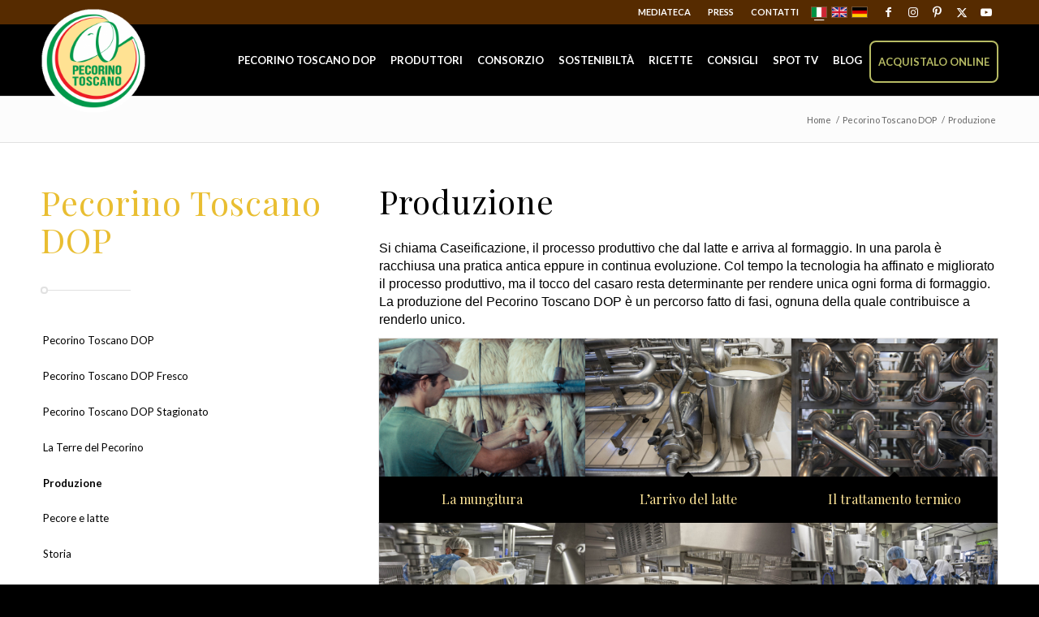

--- FILE ---
content_type: text/html; charset=UTF-8
request_url: https://www.pecorinotoscanodop.it/il-pecorino-toscano-dop/produzione/
body_size: 33389
content:
<!DOCTYPE html>
<html lang="it-IT" class="html_stretched responsive av-preloader-disabled av-default-lightbox  html_header_top html_logo_left html_main_nav_header html_menu_right html_slim html_header_sticky html_header_shrinking_disabled html_header_topbar_active html_mobile_menu_tablet html_header_searchicon_disabled html_content_align_center html_header_unstick_top_disabled html_header_stretch_disabled html_elegant-blog html_modern-blog html_av-submenu-hidden html_av-submenu-display-click html_av-overlay-side html_av-overlay-side-classic html_av-submenu-noclone html_entry_id_3412 av-cookies-no-cookie-consent av-no-preview html_text_menu_active ">
<head>
<!-- Google Tag Manager -->
<script>(function(w,d,s,l,i){w[l]=w[l]||[];w[l].push({'gtm.start':
new Date().getTime(),event:'gtm.js'});var f=d.getElementsByTagName(s)[0],
j=d.createElement(s),dl=l!='dataLayer'?'&l='+l:'';j.async=true;j.src=
'https://www.googletagmanager.com/gtm.js?id='+i+dl;f.parentNode.insertBefore(j,f);
})(window,document,'script','dataLayer','GTM-M4G9CG8');</script>
<!-- End Google Tag Manager -->
<meta charset="UTF-8" />


<!-- mobile setting -->
<meta name="viewport" content="width=device-width, initial-scale=1, maximum-scale=1">

<!-- Scripts/CSS and wp_head hook -->
<meta name='robots' content='index, follow, max-image-preview:large, max-snippet:-1, max-video-preview:-1' />
<meta name="dlm-version" content="5.1.6"><link rel="alternate" hreflang="it" href="https://www.pecorinotoscanodop.it/il-pecorino-toscano-dop/produzione/" />
<link rel="alternate" hreflang="en" href="https://www.pecorinotoscanodop.it/en/pecorino-toscano-pdo/making-of/" />
<link rel="alternate" hreflang="de" href="https://www.pecorinotoscanodop.it/de/pecorino-toscano-g-u/herstellung/" />
<link rel="alternate" hreflang="x-default" href="https://www.pecorinotoscanodop.it/il-pecorino-toscano-dop/produzione/" />

	<!-- This site is optimized with the Yoast SEO plugin v26.6 - https://yoast.com/wordpress/plugins/seo/ -->
	<title>Produzione</title>
	<meta name="description" content="Si chiama Caseificazione, il processo produttivo che dal latte e arriva al formaggio: una pratica antica eppure in continua evoluzione." />
	<link rel="canonical" href="https://www.pecorinotoscanodop.it/il-pecorino-toscano-dop/produzione/" />
	<meta property="og:locale" content="it_IT" />
	<meta property="og:type" content="article" />
	<meta property="og:title" content="La Produzione del Pecorino Toscano DOP" />
	<meta property="og:description" content="Si chiama Caseificazione, il processo produttivo che dal latte e arriva al formaggio." />
	<meta property="og:url" content="https://www.pecorinotoscanodop.it/il-pecorino-toscano-dop/produzione/" />
	<meta property="og:site_name" content="Pecorino Toscano DOP" />
	<meta property="article:publisher" content="https://www.facebook.com/pecorinotoscanodop?fref=ts" />
	<meta property="article:modified_time" content="2019-06-13T10:15:35+00:00" />
	<meta property="og:image" content="https://www.pecorinotoscanodop.it/wp-content/uploads/2019/06/Caseificio-17._1200-630.jpg" />
	<meta property="og:image:width" content="1200" />
	<meta property="og:image:height" content="630" />
	<meta property="og:image:type" content="image/jpeg" />
	<meta name="twitter:card" content="summary_large_image" />
	<meta name="twitter:site" content="@pecorinotoscano" />
	<meta name="twitter:label1" content="Tempo di lettura stimato" />
	<meta name="twitter:data1" content="3 minuti" />
	<script type="application/ld+json" class="yoast-schema-graph">{"@context":"https://schema.org","@graph":[{"@type":"WebPage","@id":"https://www.pecorinotoscanodop.it/il-pecorino-toscano-dop/produzione/","url":"https://www.pecorinotoscanodop.it/il-pecorino-toscano-dop/produzione/","name":"Produzione","isPartOf":{"@id":"https://www.pecorinotoscanodop.it/#website"},"datePublished":"2016-03-30T15:09:49+00:00","dateModified":"2019-06-13T10:15:35+00:00","description":"Si chiama Caseificazione, il processo produttivo che dal latte e arriva al formaggio: una pratica antica eppure in continua evoluzione.","breadcrumb":{"@id":"https://www.pecorinotoscanodop.it/il-pecorino-toscano-dop/produzione/#breadcrumb"},"inLanguage":"it-IT","potentialAction":[{"@type":"ReadAction","target":["https://www.pecorinotoscanodop.it/il-pecorino-toscano-dop/produzione/"]}]},{"@type":"BreadcrumbList","@id":"https://www.pecorinotoscanodop.it/il-pecorino-toscano-dop/produzione/#breadcrumb","itemListElement":[{"@type":"ListItem","position":1,"name":"Home","item":"https://www.pecorinotoscanodop.it/"},{"@type":"ListItem","position":2,"name":"Pecorino Toscano DOP","item":"https://www.pecorinotoscanodop.it/il-pecorino-toscano-dop/"},{"@type":"ListItem","position":3,"name":"Produzione"}]},{"@type":"WebSite","@id":"https://www.pecorinotoscanodop.it/#website","url":"https://www.pecorinotoscanodop.it/","name":"Pecorino Toscano DOP","description":"","potentialAction":[{"@type":"SearchAction","target":{"@type":"EntryPoint","urlTemplate":"https://www.pecorinotoscanodop.it/?s={search_term_string}"},"query-input":{"@type":"PropertyValueSpecification","valueRequired":true,"valueName":"search_term_string"}}],"inLanguage":"it-IT"}]}</script>
	<!-- / Yoast SEO plugin. -->


<link rel='dns-prefetch' href='//cdn.iubenda.com' />
<link rel='dns-prefetch' href='//static.addtoany.com' />
<link rel='dns-prefetch' href='//maxcdn.bootstrapcdn.com' />
<link rel="alternate" type="application/rss+xml" title="Pecorino Toscano DOP &raquo; Feed" href="https://www.pecorinotoscanodop.it/feed/" />
<link rel="alternate" type="application/rss+xml" title="Pecorino Toscano DOP &raquo; Feed dei commenti" href="https://www.pecorinotoscanodop.it/comments/feed/" />
<link rel="alternate" title="oEmbed (JSON)" type="application/json+oembed" href="https://www.pecorinotoscanodop.it/wp-json/oembed/1.0/embed?url=https%3A%2F%2Fwww.pecorinotoscanodop.it%2Fil-pecorino-toscano-dop%2Fproduzione%2F" />
<link rel="alternate" title="oEmbed (XML)" type="text/xml+oembed" href="https://www.pecorinotoscanodop.it/wp-json/oembed/1.0/embed?url=https%3A%2F%2Fwww.pecorinotoscanodop.it%2Fil-pecorino-toscano-dop%2Fproduzione%2F&#038;format=xml" />

<!-- google webfont font replacement -->

			<script type='text/javascript'>

				(function() {

					/*	check if webfonts are disabled by user setting via cookie - or user must opt in.	*/
					var html = document.getElementsByTagName('html')[0];
					var cookie_check = html.className.indexOf('av-cookies-needs-opt-in') >= 0 || html.className.indexOf('av-cookies-can-opt-out') >= 0;
					var allow_continue = true;
					var silent_accept_cookie = html.className.indexOf('av-cookies-user-silent-accept') >= 0;

					if( cookie_check && ! silent_accept_cookie )
					{
						if( ! document.cookie.match(/aviaCookieConsent/) || html.className.indexOf('av-cookies-session-refused') >= 0 )
						{
							allow_continue = false;
						}
						else
						{
							if( ! document.cookie.match(/aviaPrivacyRefuseCookiesHideBar/) )
							{
								allow_continue = false;
							}
							else if( ! document.cookie.match(/aviaPrivacyEssentialCookiesEnabled/) )
							{
								allow_continue = false;
							}
							else if( document.cookie.match(/aviaPrivacyGoogleWebfontsDisabled/) )
							{
								allow_continue = false;
							}
						}
					}

					if( allow_continue )
					{
						var f = document.createElement('link');

						f.type 	= 'text/css';
						f.rel 	= 'stylesheet';
						f.href 	= 'https://fonts.googleapis.com/css?family=Open+Sans:400,600&display=auto';
						f.id 	= 'avia-google-webfont';

						document.getElementsByTagName('head')[0].appendChild(f);
					}
				})();

			</script>
			<style id='wp-img-auto-sizes-contain-inline-css' type='text/css'>
img:is([sizes=auto i],[sizes^="auto," i]){contain-intrinsic-size:3000px 1500px}
/*# sourceURL=wp-img-auto-sizes-contain-inline-css */
</style>
<link rel='stylesheet' id='sgr-css' href='https://www.pecorinotoscanodop.it/wp-content/plugins/simple-google-recaptcha/sgr.css?ver=1668418884' type='text/css' media='all' />
<link rel='stylesheet' id='avia-grid-css' href='https://www.pecorinotoscanodop.it/wp-content/themes/enfold/css/grid.css?ver=7.1.3' type='text/css' media='all' />
<link rel='stylesheet' id='avia-base-css' href='https://www.pecorinotoscanodop.it/wp-content/themes/enfold/css/base.css?ver=7.1.3' type='text/css' media='all' />
<link rel='stylesheet' id='avia-layout-css' href='https://www.pecorinotoscanodop.it/wp-content/themes/enfold/css/layout.css?ver=7.1.3' type='text/css' media='all' />
<link rel='stylesheet' id='avia-module-slideshow-css' href='https://www.pecorinotoscanodop.it/wp-content/themes/enfold/config-templatebuilder/avia-shortcodes/slideshow/slideshow.css?ver=6.9' type='text/css' media='all' />
<link rel='stylesheet' id='avia-module-postslider-css' href='https://www.pecorinotoscanodop.it/wp-content/themes/enfold/config-templatebuilder/avia-shortcodes/postslider/postslider.css?ver=6.9' type='text/css' media='all' />
<link rel='stylesheet' id='avia-module-audioplayer-css' href='https://www.pecorinotoscanodop.it/wp-content/themes/enfold/config-templatebuilder/avia-shortcodes/audio-player/audio-player.css?ver=7.1.3' type='text/css' media='all' />
<link rel='stylesheet' id='avia-module-blog-css' href='https://www.pecorinotoscanodop.it/wp-content/themes/enfold/config-templatebuilder/avia-shortcodes/blog/blog.css?ver=7.1.3' type='text/css' media='all' />
<link rel='stylesheet' id='avia-module-button-css' href='https://www.pecorinotoscanodop.it/wp-content/themes/enfold/config-templatebuilder/avia-shortcodes/buttons/buttons.css?ver=7.1.3' type='text/css' media='all' />
<link rel='stylesheet' id='avia-module-buttonrow-css' href='https://www.pecorinotoscanodop.it/wp-content/themes/enfold/config-templatebuilder/avia-shortcodes/buttonrow/buttonrow.css?ver=7.1.3' type='text/css' media='all' />
<link rel='stylesheet' id='avia-module-button-fullwidth-css' href='https://www.pecorinotoscanodop.it/wp-content/themes/enfold/config-templatebuilder/avia-shortcodes/buttons_fullwidth/buttons_fullwidth.css?ver=7.1.3' type='text/css' media='all' />
<link rel='stylesheet' id='avia-module-catalogue-css' href='https://www.pecorinotoscanodop.it/wp-content/themes/enfold/config-templatebuilder/avia-shortcodes/catalogue/catalogue.css?ver=7.1.3' type='text/css' media='all' />
<link rel='stylesheet' id='avia-module-comments-css' href='https://www.pecorinotoscanodop.it/wp-content/themes/enfold/config-templatebuilder/avia-shortcodes/comments/comments.css?ver=7.1.3' type='text/css' media='all' />
<link rel='stylesheet' id='avia-module-contact-css' href='https://www.pecorinotoscanodop.it/wp-content/themes/enfold/config-templatebuilder/avia-shortcodes/contact/contact.css?ver=7.1.3' type='text/css' media='all' />
<link rel='stylesheet' id='avia-module-slideshow-contentpartner-css' href='https://www.pecorinotoscanodop.it/wp-content/themes/enfold/config-templatebuilder/avia-shortcodes/contentslider/contentslider.css?ver=7.1.3' type='text/css' media='all' />
<link rel='stylesheet' id='avia-module-countdown-css' href='https://www.pecorinotoscanodop.it/wp-content/themes/enfold/config-templatebuilder/avia-shortcodes/countdown/countdown.css?ver=7.1.3' type='text/css' media='all' />
<link rel='stylesheet' id='avia-module-dynamic-field-css' href='https://www.pecorinotoscanodop.it/wp-content/themes/enfold/config-templatebuilder/avia-shortcodes/dynamic_field/dynamic_field.css?ver=7.1.3' type='text/css' media='all' />
<link rel='stylesheet' id='avia-module-gallery-css' href='https://www.pecorinotoscanodop.it/wp-content/themes/enfold/config-templatebuilder/avia-shortcodes/gallery/gallery.css?ver=7.1.3' type='text/css' media='all' />
<link rel='stylesheet' id='avia-module-gallery-hor-css' href='https://www.pecorinotoscanodop.it/wp-content/themes/enfold/config-templatebuilder/avia-shortcodes/gallery_horizontal/gallery_horizontal.css?ver=7.1.3' type='text/css' media='all' />
<link rel='stylesheet' id='avia-module-maps-css' href='https://www.pecorinotoscanodop.it/wp-content/themes/enfold/config-templatebuilder/avia-shortcodes/google_maps/google_maps.css?ver=7.1.3' type='text/css' media='all' />
<link rel='stylesheet' id='avia-module-gridrow-css' href='https://www.pecorinotoscanodop.it/wp-content/themes/enfold/config-templatebuilder/avia-shortcodes/grid_row/grid_row.css?ver=7.1.3' type='text/css' media='all' />
<link rel='stylesheet' id='avia-module-heading-css' href='https://www.pecorinotoscanodop.it/wp-content/themes/enfold/config-templatebuilder/avia-shortcodes/heading/heading.css?ver=7.1.3' type='text/css' media='all' />
<link rel='stylesheet' id='avia-module-rotator-css' href='https://www.pecorinotoscanodop.it/wp-content/themes/enfold/config-templatebuilder/avia-shortcodes/headline_rotator/headline_rotator.css?ver=7.1.3' type='text/css' media='all' />
<link rel='stylesheet' id='avia-module-hr-css' href='https://www.pecorinotoscanodop.it/wp-content/themes/enfold/config-templatebuilder/avia-shortcodes/hr/hr.css?ver=7.1.3' type='text/css' media='all' />
<link rel='stylesheet' id='avia-module-icon-css' href='https://www.pecorinotoscanodop.it/wp-content/themes/enfold/config-templatebuilder/avia-shortcodes/icon/icon.css?ver=7.1.3' type='text/css' media='all' />
<link rel='stylesheet' id='avia-module-icon-circles-css' href='https://www.pecorinotoscanodop.it/wp-content/themes/enfold/config-templatebuilder/avia-shortcodes/icon_circles/icon_circles.css?ver=7.1.3' type='text/css' media='all' />
<link rel='stylesheet' id='avia-module-iconbox-css' href='https://www.pecorinotoscanodop.it/wp-content/themes/enfold/config-templatebuilder/avia-shortcodes/iconbox/iconbox.css?ver=7.1.3' type='text/css' media='all' />
<link rel='stylesheet' id='avia-module-icongrid-css' href='https://www.pecorinotoscanodop.it/wp-content/themes/enfold/config-templatebuilder/avia-shortcodes/icongrid/icongrid.css?ver=7.1.3' type='text/css' media='all' />
<link rel='stylesheet' id='avia-module-iconlist-css' href='https://www.pecorinotoscanodop.it/wp-content/themes/enfold/config-templatebuilder/avia-shortcodes/iconlist/iconlist.css?ver=7.1.3' type='text/css' media='all' />
<link rel='stylesheet' id='avia-module-image-css' href='https://www.pecorinotoscanodop.it/wp-content/themes/enfold/config-templatebuilder/avia-shortcodes/image/image.css?ver=7.1.3' type='text/css' media='all' />
<link rel='stylesheet' id='avia-module-image-diff-css' href='https://www.pecorinotoscanodop.it/wp-content/themes/enfold/config-templatebuilder/avia-shortcodes/image_diff/image_diff.css?ver=7.1.3' type='text/css' media='all' />
<link rel='stylesheet' id='avia-module-hotspot-css' href='https://www.pecorinotoscanodop.it/wp-content/themes/enfold/config-templatebuilder/avia-shortcodes/image_hotspots/image_hotspots.css?ver=7.1.3' type='text/css' media='all' />
<link rel='stylesheet' id='avia-module-sc-lottie-animation-css' href='https://www.pecorinotoscanodop.it/wp-content/themes/enfold/config-templatebuilder/avia-shortcodes/lottie_animation/lottie_animation.css?ver=7.1.3' type='text/css' media='all' />
<link rel='stylesheet' id='avia-module-magazine-css' href='https://www.pecorinotoscanodop.it/wp-content/themes/enfold/config-templatebuilder/avia-shortcodes/magazine/magazine.css?ver=7.1.3' type='text/css' media='all' />
<link rel='stylesheet' id='avia-module-masonry-css' href='https://www.pecorinotoscanodop.it/wp-content/themes/enfold/config-templatebuilder/avia-shortcodes/masonry_entries/masonry_entries.css?ver=7.1.3' type='text/css' media='all' />
<link rel='stylesheet' id='avia-siteloader-css' href='https://www.pecorinotoscanodop.it/wp-content/themes/enfold/css/avia-snippet-site-preloader.css?ver=7.1.3' type='text/css' media='all' />
<link rel='stylesheet' id='avia-module-menu-css' href='https://www.pecorinotoscanodop.it/wp-content/themes/enfold/config-templatebuilder/avia-shortcodes/menu/menu.css?ver=7.1.3' type='text/css' media='all' />
<link rel='stylesheet' id='avia-module-notification-css' href='https://www.pecorinotoscanodop.it/wp-content/themes/enfold/config-templatebuilder/avia-shortcodes/notification/notification.css?ver=7.1.3' type='text/css' media='all' />
<link rel='stylesheet' id='avia-module-numbers-css' href='https://www.pecorinotoscanodop.it/wp-content/themes/enfold/config-templatebuilder/avia-shortcodes/numbers/numbers.css?ver=7.1.3' type='text/css' media='all' />
<link rel='stylesheet' id='avia-module-portfolio-css' href='https://www.pecorinotoscanodop.it/wp-content/themes/enfold/config-templatebuilder/avia-shortcodes/portfolio/portfolio.css?ver=7.1.3' type='text/css' media='all' />
<link rel='stylesheet' id='avia-module-post-metadata-css' href='https://www.pecorinotoscanodop.it/wp-content/themes/enfold/config-templatebuilder/avia-shortcodes/post_metadata/post_metadata.css?ver=7.1.3' type='text/css' media='all' />
<link rel='stylesheet' id='avia-module-progress-bar-css' href='https://www.pecorinotoscanodop.it/wp-content/themes/enfold/config-templatebuilder/avia-shortcodes/progressbar/progressbar.css?ver=7.1.3' type='text/css' media='all' />
<link rel='stylesheet' id='avia-module-promobox-css' href='https://www.pecorinotoscanodop.it/wp-content/themes/enfold/config-templatebuilder/avia-shortcodes/promobox/promobox.css?ver=7.1.3' type='text/css' media='all' />
<link rel='stylesheet' id='avia-sc-search-css' href='https://www.pecorinotoscanodop.it/wp-content/themes/enfold/config-templatebuilder/avia-shortcodes/search/search.css?ver=7.1.3' type='text/css' media='all' />
<link rel='stylesheet' id='avia-module-slideshow-accordion-css' href='https://www.pecorinotoscanodop.it/wp-content/themes/enfold/config-templatebuilder/avia-shortcodes/slideshow_accordion/slideshow_accordion.css?ver=7.1.3' type='text/css' media='all' />
<link rel='stylesheet' id='avia-module-slideshow-feature-image-css' href='https://www.pecorinotoscanodop.it/wp-content/themes/enfold/config-templatebuilder/avia-shortcodes/slideshow_feature_image/slideshow_feature_image.css?ver=7.1.3' type='text/css' media='all' />
<link rel='stylesheet' id='avia-module-slideshow-fullsize-css' href='https://www.pecorinotoscanodop.it/wp-content/themes/enfold/config-templatebuilder/avia-shortcodes/slideshow_fullsize/slideshow_fullsize.css?ver=7.1.3' type='text/css' media='all' />
<link rel='stylesheet' id='avia-module-slideshow-fullscreen-css' href='https://www.pecorinotoscanodop.it/wp-content/themes/enfold/config-templatebuilder/avia-shortcodes/slideshow_fullscreen/slideshow_fullscreen.css?ver=7.1.3' type='text/css' media='all' />
<link rel='stylesheet' id='avia-module-slideshow-ls-css' href='https://www.pecorinotoscanodop.it/wp-content/themes/enfold/config-templatebuilder/avia-shortcodes/slideshow_layerslider/slideshow_layerslider.css?ver=7.1.3' type='text/css' media='all' />
<link rel='stylesheet' id='avia-module-social-css' href='https://www.pecorinotoscanodop.it/wp-content/themes/enfold/config-templatebuilder/avia-shortcodes/social_share/social_share.css?ver=7.1.3' type='text/css' media='all' />
<link rel='stylesheet' id='avia-module-tabsection-css' href='https://www.pecorinotoscanodop.it/wp-content/themes/enfold/config-templatebuilder/avia-shortcodes/tab_section/tab_section.css?ver=7.1.3' type='text/css' media='all' />
<link rel='stylesheet' id='avia-module-table-css' href='https://www.pecorinotoscanodop.it/wp-content/themes/enfold/config-templatebuilder/avia-shortcodes/table/table.css?ver=7.1.3' type='text/css' media='all' />
<link rel='stylesheet' id='avia-module-tabs-css' href='https://www.pecorinotoscanodop.it/wp-content/themes/enfold/config-templatebuilder/avia-shortcodes/tabs/tabs.css?ver=7.1.3' type='text/css' media='all' />
<link rel='stylesheet' id='avia-module-team-css' href='https://www.pecorinotoscanodop.it/wp-content/themes/enfold/config-templatebuilder/avia-shortcodes/team/team.css?ver=7.1.3' type='text/css' media='all' />
<link rel='stylesheet' id='avia-module-testimonials-css' href='https://www.pecorinotoscanodop.it/wp-content/themes/enfold/config-templatebuilder/avia-shortcodes/testimonials/testimonials.css?ver=7.1.3' type='text/css' media='all' />
<link rel='stylesheet' id='avia-module-timeline-css' href='https://www.pecorinotoscanodop.it/wp-content/themes/enfold/config-templatebuilder/avia-shortcodes/timeline/timeline.css?ver=7.1.3' type='text/css' media='all' />
<link rel='stylesheet' id='avia-module-toggles-css' href='https://www.pecorinotoscanodop.it/wp-content/themes/enfold/config-templatebuilder/avia-shortcodes/toggles/toggles.css?ver=7.1.3' type='text/css' media='all' />
<link rel='stylesheet' id='avia-module-video-css' href='https://www.pecorinotoscanodop.it/wp-content/themes/enfold/config-templatebuilder/avia-shortcodes/video/video.css?ver=7.1.3' type='text/css' media='all' />
<link rel='stylesheet' id='wp-block-library-css' href='https://www.pecorinotoscanodop.it/wp-includes/css/dist/block-library/style.min.css?ver=6.9' type='text/css' media='all' />
<style id='global-styles-inline-css' type='text/css'>
:root{--wp--preset--aspect-ratio--square: 1;--wp--preset--aspect-ratio--4-3: 4/3;--wp--preset--aspect-ratio--3-4: 3/4;--wp--preset--aspect-ratio--3-2: 3/2;--wp--preset--aspect-ratio--2-3: 2/3;--wp--preset--aspect-ratio--16-9: 16/9;--wp--preset--aspect-ratio--9-16: 9/16;--wp--preset--color--black: #000000;--wp--preset--color--cyan-bluish-gray: #abb8c3;--wp--preset--color--white: #ffffff;--wp--preset--color--pale-pink: #f78da7;--wp--preset--color--vivid-red: #cf2e2e;--wp--preset--color--luminous-vivid-orange: #ff6900;--wp--preset--color--luminous-vivid-amber: #fcb900;--wp--preset--color--light-green-cyan: #7bdcb5;--wp--preset--color--vivid-green-cyan: #00d084;--wp--preset--color--pale-cyan-blue: #8ed1fc;--wp--preset--color--vivid-cyan-blue: #0693e3;--wp--preset--color--vivid-purple: #9b51e0;--wp--preset--color--metallic-red: #b02b2c;--wp--preset--color--maximum-yellow-red: #edae44;--wp--preset--color--yellow-sun: #eeee22;--wp--preset--color--palm-leaf: #83a846;--wp--preset--color--aero: #7bb0e7;--wp--preset--color--old-lavender: #745f7e;--wp--preset--color--steel-teal: #5f8789;--wp--preset--color--raspberry-pink: #d65799;--wp--preset--color--medium-turquoise: #4ecac2;--wp--preset--gradient--vivid-cyan-blue-to-vivid-purple: linear-gradient(135deg,rgb(6,147,227) 0%,rgb(155,81,224) 100%);--wp--preset--gradient--light-green-cyan-to-vivid-green-cyan: linear-gradient(135deg,rgb(122,220,180) 0%,rgb(0,208,130) 100%);--wp--preset--gradient--luminous-vivid-amber-to-luminous-vivid-orange: linear-gradient(135deg,rgb(252,185,0) 0%,rgb(255,105,0) 100%);--wp--preset--gradient--luminous-vivid-orange-to-vivid-red: linear-gradient(135deg,rgb(255,105,0) 0%,rgb(207,46,46) 100%);--wp--preset--gradient--very-light-gray-to-cyan-bluish-gray: linear-gradient(135deg,rgb(238,238,238) 0%,rgb(169,184,195) 100%);--wp--preset--gradient--cool-to-warm-spectrum: linear-gradient(135deg,rgb(74,234,220) 0%,rgb(151,120,209) 20%,rgb(207,42,186) 40%,rgb(238,44,130) 60%,rgb(251,105,98) 80%,rgb(254,248,76) 100%);--wp--preset--gradient--blush-light-purple: linear-gradient(135deg,rgb(255,206,236) 0%,rgb(152,150,240) 100%);--wp--preset--gradient--blush-bordeaux: linear-gradient(135deg,rgb(254,205,165) 0%,rgb(254,45,45) 50%,rgb(107,0,62) 100%);--wp--preset--gradient--luminous-dusk: linear-gradient(135deg,rgb(255,203,112) 0%,rgb(199,81,192) 50%,rgb(65,88,208) 100%);--wp--preset--gradient--pale-ocean: linear-gradient(135deg,rgb(255,245,203) 0%,rgb(182,227,212) 50%,rgb(51,167,181) 100%);--wp--preset--gradient--electric-grass: linear-gradient(135deg,rgb(202,248,128) 0%,rgb(113,206,126) 100%);--wp--preset--gradient--midnight: linear-gradient(135deg,rgb(2,3,129) 0%,rgb(40,116,252) 100%);--wp--preset--font-size--small: 1rem;--wp--preset--font-size--medium: 1.125rem;--wp--preset--font-size--large: 1.75rem;--wp--preset--font-size--x-large: clamp(1.75rem, 3vw, 2.25rem);--wp--preset--spacing--20: 0.44rem;--wp--preset--spacing--30: 0.67rem;--wp--preset--spacing--40: 1rem;--wp--preset--spacing--50: 1.5rem;--wp--preset--spacing--60: 2.25rem;--wp--preset--spacing--70: 3.38rem;--wp--preset--spacing--80: 5.06rem;--wp--preset--shadow--natural: 6px 6px 9px rgba(0, 0, 0, 0.2);--wp--preset--shadow--deep: 12px 12px 50px rgba(0, 0, 0, 0.4);--wp--preset--shadow--sharp: 6px 6px 0px rgba(0, 0, 0, 0.2);--wp--preset--shadow--outlined: 6px 6px 0px -3px rgb(255, 255, 255), 6px 6px rgb(0, 0, 0);--wp--preset--shadow--crisp: 6px 6px 0px rgb(0, 0, 0);}:root { --wp--style--global--content-size: 800px;--wp--style--global--wide-size: 1130px; }:where(body) { margin: 0; }.wp-site-blocks > .alignleft { float: left; margin-right: 2em; }.wp-site-blocks > .alignright { float: right; margin-left: 2em; }.wp-site-blocks > .aligncenter { justify-content: center; margin-left: auto; margin-right: auto; }:where(.is-layout-flex){gap: 0.5em;}:where(.is-layout-grid){gap: 0.5em;}.is-layout-flow > .alignleft{float: left;margin-inline-start: 0;margin-inline-end: 2em;}.is-layout-flow > .alignright{float: right;margin-inline-start: 2em;margin-inline-end: 0;}.is-layout-flow > .aligncenter{margin-left: auto !important;margin-right: auto !important;}.is-layout-constrained > .alignleft{float: left;margin-inline-start: 0;margin-inline-end: 2em;}.is-layout-constrained > .alignright{float: right;margin-inline-start: 2em;margin-inline-end: 0;}.is-layout-constrained > .aligncenter{margin-left: auto !important;margin-right: auto !important;}.is-layout-constrained > :where(:not(.alignleft):not(.alignright):not(.alignfull)){max-width: var(--wp--style--global--content-size);margin-left: auto !important;margin-right: auto !important;}.is-layout-constrained > .alignwide{max-width: var(--wp--style--global--wide-size);}body .is-layout-flex{display: flex;}.is-layout-flex{flex-wrap: wrap;align-items: center;}.is-layout-flex > :is(*, div){margin: 0;}body .is-layout-grid{display: grid;}.is-layout-grid > :is(*, div){margin: 0;}body{padding-top: 0px;padding-right: 0px;padding-bottom: 0px;padding-left: 0px;}a:where(:not(.wp-element-button)){text-decoration: underline;}:root :where(.wp-element-button, .wp-block-button__link){background-color: #32373c;border-width: 0;color: #fff;font-family: inherit;font-size: inherit;font-style: inherit;font-weight: inherit;letter-spacing: inherit;line-height: inherit;padding-top: calc(0.667em + 2px);padding-right: calc(1.333em + 2px);padding-bottom: calc(0.667em + 2px);padding-left: calc(1.333em + 2px);text-decoration: none;text-transform: inherit;}.has-black-color{color: var(--wp--preset--color--black) !important;}.has-cyan-bluish-gray-color{color: var(--wp--preset--color--cyan-bluish-gray) !important;}.has-white-color{color: var(--wp--preset--color--white) !important;}.has-pale-pink-color{color: var(--wp--preset--color--pale-pink) !important;}.has-vivid-red-color{color: var(--wp--preset--color--vivid-red) !important;}.has-luminous-vivid-orange-color{color: var(--wp--preset--color--luminous-vivid-orange) !important;}.has-luminous-vivid-amber-color{color: var(--wp--preset--color--luminous-vivid-amber) !important;}.has-light-green-cyan-color{color: var(--wp--preset--color--light-green-cyan) !important;}.has-vivid-green-cyan-color{color: var(--wp--preset--color--vivid-green-cyan) !important;}.has-pale-cyan-blue-color{color: var(--wp--preset--color--pale-cyan-blue) !important;}.has-vivid-cyan-blue-color{color: var(--wp--preset--color--vivid-cyan-blue) !important;}.has-vivid-purple-color{color: var(--wp--preset--color--vivid-purple) !important;}.has-metallic-red-color{color: var(--wp--preset--color--metallic-red) !important;}.has-maximum-yellow-red-color{color: var(--wp--preset--color--maximum-yellow-red) !important;}.has-yellow-sun-color{color: var(--wp--preset--color--yellow-sun) !important;}.has-palm-leaf-color{color: var(--wp--preset--color--palm-leaf) !important;}.has-aero-color{color: var(--wp--preset--color--aero) !important;}.has-old-lavender-color{color: var(--wp--preset--color--old-lavender) !important;}.has-steel-teal-color{color: var(--wp--preset--color--steel-teal) !important;}.has-raspberry-pink-color{color: var(--wp--preset--color--raspberry-pink) !important;}.has-medium-turquoise-color{color: var(--wp--preset--color--medium-turquoise) !important;}.has-black-background-color{background-color: var(--wp--preset--color--black) !important;}.has-cyan-bluish-gray-background-color{background-color: var(--wp--preset--color--cyan-bluish-gray) !important;}.has-white-background-color{background-color: var(--wp--preset--color--white) !important;}.has-pale-pink-background-color{background-color: var(--wp--preset--color--pale-pink) !important;}.has-vivid-red-background-color{background-color: var(--wp--preset--color--vivid-red) !important;}.has-luminous-vivid-orange-background-color{background-color: var(--wp--preset--color--luminous-vivid-orange) !important;}.has-luminous-vivid-amber-background-color{background-color: var(--wp--preset--color--luminous-vivid-amber) !important;}.has-light-green-cyan-background-color{background-color: var(--wp--preset--color--light-green-cyan) !important;}.has-vivid-green-cyan-background-color{background-color: var(--wp--preset--color--vivid-green-cyan) !important;}.has-pale-cyan-blue-background-color{background-color: var(--wp--preset--color--pale-cyan-blue) !important;}.has-vivid-cyan-blue-background-color{background-color: var(--wp--preset--color--vivid-cyan-blue) !important;}.has-vivid-purple-background-color{background-color: var(--wp--preset--color--vivid-purple) !important;}.has-metallic-red-background-color{background-color: var(--wp--preset--color--metallic-red) !important;}.has-maximum-yellow-red-background-color{background-color: var(--wp--preset--color--maximum-yellow-red) !important;}.has-yellow-sun-background-color{background-color: var(--wp--preset--color--yellow-sun) !important;}.has-palm-leaf-background-color{background-color: var(--wp--preset--color--palm-leaf) !important;}.has-aero-background-color{background-color: var(--wp--preset--color--aero) !important;}.has-old-lavender-background-color{background-color: var(--wp--preset--color--old-lavender) !important;}.has-steel-teal-background-color{background-color: var(--wp--preset--color--steel-teal) !important;}.has-raspberry-pink-background-color{background-color: var(--wp--preset--color--raspberry-pink) !important;}.has-medium-turquoise-background-color{background-color: var(--wp--preset--color--medium-turquoise) !important;}.has-black-border-color{border-color: var(--wp--preset--color--black) !important;}.has-cyan-bluish-gray-border-color{border-color: var(--wp--preset--color--cyan-bluish-gray) !important;}.has-white-border-color{border-color: var(--wp--preset--color--white) !important;}.has-pale-pink-border-color{border-color: var(--wp--preset--color--pale-pink) !important;}.has-vivid-red-border-color{border-color: var(--wp--preset--color--vivid-red) !important;}.has-luminous-vivid-orange-border-color{border-color: var(--wp--preset--color--luminous-vivid-orange) !important;}.has-luminous-vivid-amber-border-color{border-color: var(--wp--preset--color--luminous-vivid-amber) !important;}.has-light-green-cyan-border-color{border-color: var(--wp--preset--color--light-green-cyan) !important;}.has-vivid-green-cyan-border-color{border-color: var(--wp--preset--color--vivid-green-cyan) !important;}.has-pale-cyan-blue-border-color{border-color: var(--wp--preset--color--pale-cyan-blue) !important;}.has-vivid-cyan-blue-border-color{border-color: var(--wp--preset--color--vivid-cyan-blue) !important;}.has-vivid-purple-border-color{border-color: var(--wp--preset--color--vivid-purple) !important;}.has-metallic-red-border-color{border-color: var(--wp--preset--color--metallic-red) !important;}.has-maximum-yellow-red-border-color{border-color: var(--wp--preset--color--maximum-yellow-red) !important;}.has-yellow-sun-border-color{border-color: var(--wp--preset--color--yellow-sun) !important;}.has-palm-leaf-border-color{border-color: var(--wp--preset--color--palm-leaf) !important;}.has-aero-border-color{border-color: var(--wp--preset--color--aero) !important;}.has-old-lavender-border-color{border-color: var(--wp--preset--color--old-lavender) !important;}.has-steel-teal-border-color{border-color: var(--wp--preset--color--steel-teal) !important;}.has-raspberry-pink-border-color{border-color: var(--wp--preset--color--raspberry-pink) !important;}.has-medium-turquoise-border-color{border-color: var(--wp--preset--color--medium-turquoise) !important;}.has-vivid-cyan-blue-to-vivid-purple-gradient-background{background: var(--wp--preset--gradient--vivid-cyan-blue-to-vivid-purple) !important;}.has-light-green-cyan-to-vivid-green-cyan-gradient-background{background: var(--wp--preset--gradient--light-green-cyan-to-vivid-green-cyan) !important;}.has-luminous-vivid-amber-to-luminous-vivid-orange-gradient-background{background: var(--wp--preset--gradient--luminous-vivid-amber-to-luminous-vivid-orange) !important;}.has-luminous-vivid-orange-to-vivid-red-gradient-background{background: var(--wp--preset--gradient--luminous-vivid-orange-to-vivid-red) !important;}.has-very-light-gray-to-cyan-bluish-gray-gradient-background{background: var(--wp--preset--gradient--very-light-gray-to-cyan-bluish-gray) !important;}.has-cool-to-warm-spectrum-gradient-background{background: var(--wp--preset--gradient--cool-to-warm-spectrum) !important;}.has-blush-light-purple-gradient-background{background: var(--wp--preset--gradient--blush-light-purple) !important;}.has-blush-bordeaux-gradient-background{background: var(--wp--preset--gradient--blush-bordeaux) !important;}.has-luminous-dusk-gradient-background{background: var(--wp--preset--gradient--luminous-dusk) !important;}.has-pale-ocean-gradient-background{background: var(--wp--preset--gradient--pale-ocean) !important;}.has-electric-grass-gradient-background{background: var(--wp--preset--gradient--electric-grass) !important;}.has-midnight-gradient-background{background: var(--wp--preset--gradient--midnight) !important;}.has-small-font-size{font-size: var(--wp--preset--font-size--small) !important;}.has-medium-font-size{font-size: var(--wp--preset--font-size--medium) !important;}.has-large-font-size{font-size: var(--wp--preset--font-size--large) !important;}.has-x-large-font-size{font-size: var(--wp--preset--font-size--x-large) !important;}
/*# sourceURL=global-styles-inline-css */
</style>

<link rel='stylesheet' id='cff-css' href='https://www.pecorinotoscanodop.it/wp-content/plugins/custom-facebook-feed/assets/css/cff-style.min.css?ver=4.3.4' type='text/css' media='all' />
<link rel='stylesheet' id='sb-font-awesome-css' href='https://maxcdn.bootstrapcdn.com/font-awesome/4.7.0/css/font-awesome.min.css?ver=6.9' type='text/css' media='all' />
<link rel='stylesheet' id='wpml-legacy-horizontal-list-0-css' href='https://www.pecorinotoscanodop.it/wp-content/plugins/sitepress-multilingual-cms/templates/language-switchers/legacy-list-horizontal/style.min.css?ver=1' type='text/css' media='all' />
<style id='wpml-legacy-horizontal-list-0-inline-css' type='text/css'>
.wpml-ls-statics-shortcode_actions{background-color:#ffffff;}.wpml-ls-statics-shortcode_actions, .wpml-ls-statics-shortcode_actions .wpml-ls-sub-menu, .wpml-ls-statics-shortcode_actions a {border-color:#cdcdcd;}.wpml-ls-statics-shortcode_actions a, .wpml-ls-statics-shortcode_actions .wpml-ls-sub-menu a, .wpml-ls-statics-shortcode_actions .wpml-ls-sub-menu a:link, .wpml-ls-statics-shortcode_actions li:not(.wpml-ls-current-language) .wpml-ls-link, .wpml-ls-statics-shortcode_actions li:not(.wpml-ls-current-language) .wpml-ls-link:link {color:#444444;background-color:#ffffff;}.wpml-ls-statics-shortcode_actions a, .wpml-ls-statics-shortcode_actions .wpml-ls-sub-menu a:hover,.wpml-ls-statics-shortcode_actions .wpml-ls-sub-menu a:focus, .wpml-ls-statics-shortcode_actions .wpml-ls-sub-menu a:link:hover, .wpml-ls-statics-shortcode_actions .wpml-ls-sub-menu a:link:focus {color:#000000;background-color:#eeeeee;}.wpml-ls-statics-shortcode_actions .wpml-ls-current-language > a {color:#444444;background-color:#ffffff;}.wpml-ls-statics-shortcode_actions .wpml-ls-current-language:hover>a, .wpml-ls-statics-shortcode_actions .wpml-ls-current-language>a:focus {color:#000000;background-color:#eeeeee;}
/*# sourceURL=wpml-legacy-horizontal-list-0-inline-css */
</style>
<link rel='stylesheet' id='avia-scs-css' href='https://www.pecorinotoscanodop.it/wp-content/themes/enfold/css/shortcodes.css?ver=7.1.3' type='text/css' media='all' />
<link rel='stylesheet' id='avia-fold-unfold-css' href='https://www.pecorinotoscanodop.it/wp-content/themes/enfold/css/avia-snippet-fold-unfold.css?ver=7.1.3' type='text/css' media='all' />
<link rel='stylesheet' id='avia-popup-css-css' href='https://www.pecorinotoscanodop.it/wp-content/themes/enfold/js/aviapopup/magnific-popup.min.css?ver=7.1.3' type='text/css' media='screen' />
<link rel='stylesheet' id='avia-lightbox-css' href='https://www.pecorinotoscanodop.it/wp-content/themes/enfold/css/avia-snippet-lightbox.css?ver=7.1.3' type='text/css' media='screen' />
<link rel='stylesheet' id='avia-widget-css-css' href='https://www.pecorinotoscanodop.it/wp-content/themes/enfold/css/avia-snippet-widget.css?ver=7.1.3' type='text/css' media='screen' />
<link rel='stylesheet' id='avia-dynamic-css' href='https://www.pecorinotoscanodop.it/wp-content/uploads/dynamic_avia/enfold_child.css?ver=6961ba9452227' type='text/css' media='all' />
<link rel='stylesheet' id='avia-custom-css' href='https://www.pecorinotoscanodop.it/wp-content/themes/enfold/css/custom.css?ver=7.1.3' type='text/css' media='all' />
<link rel='stylesheet' id='avia-style-css' href='https://www.pecorinotoscanodop.it/wp-content/themes/enfold-child/style.css?ver=7.1.3' type='text/css' media='all' />
<link rel='stylesheet' id='addtoany-css' href='https://www.pecorinotoscanodop.it/wp-content/plugins/add-to-any/addtoany.min.css?ver=1.16' type='text/css' media='all' />
<style id='addtoany-inline-css' type='text/css'>
.a2a_kit.a2a_kit_size_20 img {
width: 20px;
height: 20px;
}
/*# sourceURL=addtoany-inline-css */
</style>
<link rel='stylesheet' id='avia-wpml-css' href='https://www.pecorinotoscanodop.it/wp-content/themes/enfold/config-wpml/wpml-mod.css?ver=7.1.3' type='text/css' media='all' />
<link rel='stylesheet' id='avia-gravity-css' href='https://www.pecorinotoscanodop.it/wp-content/themes/enfold/config-gravityforms/gravity-mod.css?ver=7.1.3' type='text/css' media='screen' />
<link rel='stylesheet' id='avia-single-post-3412-css' href='https://www.pecorinotoscanodop.it/wp-content/uploads/dynamic_avia/avia_posts_css/post-3412.css?ver=ver-1768041358' type='text/css' media='all' />
<script type="text/javascript" id="sgr-js-extra">
/* <![CDATA[ */
var sgr = {"sgr_site_key":"6Ld6BQYjAAAAACP08HnRtVODlQr5lxSUpxIHCJ0S"};
//# sourceURL=sgr-js-extra
/* ]]> */
</script>
<script type="text/javascript" src="https://www.pecorinotoscanodop.it/wp-content/plugins/simple-google-recaptcha/sgr.js?ver=1668418884" id="sgr-js"></script>
<script type="text/javascript" src="https://www.pecorinotoscanodop.it/wp-includes/js/jquery/jquery.min.js?ver=3.7.1" id="jquery-core-js"></script>

<script  type="text/javascript" class=" _iub_cs_skip" type="text/javascript" id="iubenda-head-inline-scripts-0">
/* <![CDATA[ */
var _iub = _iub || [];
_iub.csConfiguration = {"consentOnContinuedBrowsing":false,"countryDetection":true,"floatingPreferencesButtonDisplay":"bottom-right","gdprAppliesGlobally":false,"invalidateConsentWithoutLog":true,"perPurposeConsent":true,"siteId":2584646,"whitelabel":false,"cookiePolicyId":60209599,"lang":"it", "banner":{ "acceptButtonDisplay":true,"closeButtonRejects":true,"customizeButtonDisplay":true,"explicitWithdrawal":true,"listPurposes":true,"position":"float-top-center","rejectButtonDisplay":true }};

//# sourceURL=iubenda-head-inline-scripts-0
/* ]]> */
</script>
<script  type="text/javascript" charset="UTF-8" async="" class=" _iub_cs_skip" type="text/javascript" src="//cdn.iubenda.com/cs/iubenda_cs.js?ver=3.12.5" id="iubenda-head-scripts-0-js"></script>
<script type="text/javascript" id="addtoany-core-js-before">
/* <![CDATA[ */
window.a2a_config=window.a2a_config||{};a2a_config.callbacks=[];a2a_config.overlays=[];a2a_config.templates={};a2a_localize = {
	Share: "Condividi",
	Save: "Salva",
	Subscribe: "Abbonati",
	Email: "Email",
	Bookmark: "Segnalibro",
	ShowAll: "espandi",
	ShowLess: "comprimi",
	FindServices: "Trova servizi",
	FindAnyServiceToAddTo: "Trova subito un servizio da aggiungere",
	PoweredBy: "Powered by",
	ShareViaEmail: "Condividi via email",
	SubscribeViaEmail: "Iscriviti via email",
	BookmarkInYourBrowser: "Aggiungi ai segnalibri",
	BookmarkInstructions: "Premi Ctrl+D o \u2318+D per mettere questa pagina nei preferiti",
	AddToYourFavorites: "Aggiungi ai favoriti",
	SendFromWebOrProgram: "Invia da qualsiasi indirizzo email o programma di posta elettronica",
	EmailProgram: "Programma di posta elettronica",
	More: "Di più&#8230;",
	ThanksForSharing: "Grazie per la condivisione!",
	ThanksForFollowing: "Thanks for following!"
};

a2a_config.color_main = "000000";a2a_config.color_border = "BE0027";a2a_config.color_link_text = "333333";a2a_config.color_link_text_hover = "333333";a2a_config.color_bg = "ffffff";a2a_config.color_arrow_hover = "fff";
a2a_config.callbacks = a2a_config.callbacks || [];
a2a_config.callbacks.push({
    //ready: my_addtoany_onready
});

function my_addtoany_onready() {
// console.log("a2a ready");
}

//# sourceURL=addtoany-core-js-before
/* ]]> */
</script>
<script type="text/javascript" defer src="https://static.addtoany.com/menu/page.js" id="addtoany-core-js"></script>
<script type="text/javascript" defer src="https://www.pecorinotoscanodop.it/wp-content/plugins/add-to-any/addtoany.min.js?ver=1.1" id="addtoany-jquery-js"></script>
<script type="text/javascript" src="https://www.pecorinotoscanodop.it/wp-content/themes/enfold/js/avia-js.js?ver=7.1.3" id="avia-js-js"></script>
<script type="text/javascript" src="https://www.pecorinotoscanodop.it/wp-content/themes/enfold/js/avia-compat.js?ver=7.1.3" id="avia-compat-js"></script>
<script type="text/javascript" src="https://www.pecorinotoscanodop.it/wp-content/themes/enfold/config-wpml/wpml-mod.js?ver=7.1.3" id="avia-wpml-script-js"></script>
<link rel="https://api.w.org/" href="https://www.pecorinotoscanodop.it/wp-json/" /><link rel="alternate" title="JSON" type="application/json" href="https://www.pecorinotoscanodop.it/wp-json/wp/v2/pages/3412" /><link rel="EditURI" type="application/rsd+xml" title="RSD" href="https://www.pecorinotoscanodop.it/xmlrpc.php?rsd" />
<meta name="generator" content="WordPress 6.9" />
<link rel='shortlink' href='https://www.pecorinotoscanodop.it/?p=3412' />
<meta name="generator" content="WPML ver:4.6.11 stt:1,3,27;" />
<script async src="https://tagger.eikondigital.it/pecorino-toscano.js"></script>

<link rel="icon" href="https://www.pecorinotoscanodop.it/wp-content/uploads/2017/06/favicon.png" type="image/png">
<!--[if lt IE 9]><script src="https://www.pecorinotoscanodop.it/wp-content/themes/enfold/js/html5shiv.js"></script><![endif]--><link rel="profile" href="https://gmpg.org/xfn/11" />
<link rel="alternate" type="application/rss+xml" title="Pecorino Toscano DOP RSS2 Feed" href="https://www.pecorinotoscanodop.it/feed/" />
<link rel="pingback" href="https://www.pecorinotoscanodop.it/xmlrpc.php" />
		<style type="text/css" id="wp-custom-css">
			/* Titolo articoli */

h2.post-title.entry-title > a {
  font-size: 42px;
  color: #222;
  text-transform: none !important;
}
	
/* Estratto o testo */
.entry-content, .avia_textblock {
  font-size: 16px;

}

/* Pulsante "Leggi di più" */
.more-link {
  display:none !important;
}

.av-special-heading-tag {
    font-size: 42px;
	    font-family: "Playfair Display";
    font-weight: normal !important;
}		</style>
		<style type="text/css">
		@font-face {font-family: 'entypo-fontello-enfold'; font-weight: normal; font-style: normal; font-display: auto;
		src: url('https://www.pecorinotoscanodop.it/wp-content/themes/enfold/config-templatebuilder/avia-template-builder/assets/fonts/entypo-fontello-enfold/entypo-fontello-enfold.woff2') format('woff2'),
		url('https://www.pecorinotoscanodop.it/wp-content/themes/enfold/config-templatebuilder/avia-template-builder/assets/fonts/entypo-fontello-enfold/entypo-fontello-enfold.woff') format('woff'),
		url('https://www.pecorinotoscanodop.it/wp-content/themes/enfold/config-templatebuilder/avia-template-builder/assets/fonts/entypo-fontello-enfold/entypo-fontello-enfold.ttf') format('truetype'),
		url('https://www.pecorinotoscanodop.it/wp-content/themes/enfold/config-templatebuilder/avia-template-builder/assets/fonts/entypo-fontello-enfold/entypo-fontello-enfold.svg#entypo-fontello-enfold') format('svg'),
		url('https://www.pecorinotoscanodop.it/wp-content/themes/enfold/config-templatebuilder/avia-template-builder/assets/fonts/entypo-fontello-enfold/entypo-fontello-enfold.eot'),
		url('https://www.pecorinotoscanodop.it/wp-content/themes/enfold/config-templatebuilder/avia-template-builder/assets/fonts/entypo-fontello-enfold/entypo-fontello-enfold.eot?#iefix') format('embedded-opentype');
		}

		#top .avia-font-entypo-fontello-enfold, body .avia-font-entypo-fontello-enfold, html body [data-av_iconfont='entypo-fontello-enfold']:before{ font-family: 'entypo-fontello-enfold'; }
		
		@font-face {font-family: 'entypo-fontello'; font-weight: normal; font-style: normal; font-display: auto;
		src: url('https://www.pecorinotoscanodop.it/wp-content/themes/enfold/config-templatebuilder/avia-template-builder/assets/fonts/entypo-fontello/entypo-fontello.woff2') format('woff2'),
		url('https://www.pecorinotoscanodop.it/wp-content/themes/enfold/config-templatebuilder/avia-template-builder/assets/fonts/entypo-fontello/entypo-fontello.woff') format('woff'),
		url('https://www.pecorinotoscanodop.it/wp-content/themes/enfold/config-templatebuilder/avia-template-builder/assets/fonts/entypo-fontello/entypo-fontello.ttf') format('truetype'),
		url('https://www.pecorinotoscanodop.it/wp-content/themes/enfold/config-templatebuilder/avia-template-builder/assets/fonts/entypo-fontello/entypo-fontello.svg#entypo-fontello') format('svg'),
		url('https://www.pecorinotoscanodop.it/wp-content/themes/enfold/config-templatebuilder/avia-template-builder/assets/fonts/entypo-fontello/entypo-fontello.eot'),
		url('https://www.pecorinotoscanodop.it/wp-content/themes/enfold/config-templatebuilder/avia-template-builder/assets/fonts/entypo-fontello/entypo-fontello.eot?#iefix') format('embedded-opentype');
		}

		#top .avia-font-entypo-fontello, body .avia-font-entypo-fontello, html body [data-av_iconfont='entypo-fontello']:before{ font-family: 'entypo-fontello'; }
		</style>

<!--
Debugging Info for Theme support: 

Theme: Enfold
Version: 7.1.3
Installed: enfold
AviaFramework Version: 5.6
AviaBuilder Version: 6.0
aviaElementManager Version: 1.0.1
- - - - - - - - - - -
ChildTheme: Enfold Child
ChildTheme Version: 1.0
ChildTheme Installed: enfold

- - - - - - - - - - -
ML:1024-PU:39-PLA:31
WP:6.9
Compress: CSS:disabled - JS:disabled
Updates: enabled - token has changed and not verified
PLAu:21
--><script src="https://maps.googleapis.com/maps/api/js?key=AIzaSyDB4iy-491hYfnFNWDqqr7ihrhSAkHc-0c" type="text/javascript"></script>

<script>
var map = null;
var infowindow = null;
var marker, i;
var markers = [];

var pieces = {
	"caseifici" : [],
	"confezionatori" : [],
	"stagionatori" : []
};

var images = {
	"caseifici": "https://www.pecorinotoscanodop.it/wp-content/themes/enfold-child/images/markers/caseificio.png",
	"stagionatori": "https://www.pecorinotoscanodop.it/wp-content/themes/enfold-child/images/markers/stagionatore.png",
	"confezionatori": "https://www.pecorinotoscanodop.it/wp-content/themes/enfold-child/images/markers/confezionatore.png"
};

var imagearr = [];

var g_id_associati = 0;

var locations = [{"tx_name":"Formaggeria Toscana Srl","id_associati":"437","indirizzo":" Loc. San Martino<br>\n58025 Monterotondo Marittimo (GR)","cap":"58025","localita":" Monterotondo Marittimo (GR)","telefono":"Tel. 0587\/291694 ","fax":"","email":"ccs@pecoraneragroup.it ","url":"","tx_lat":"43.630955","tx_lng":"10.628185","tipo":"caseifici","desc":"","img":"","shareurl":"\/i-produttori\/stagionatori\/formaggeria-toscana\/","contatti":"Loc. San Martino<br>\n58025 Monterotondo Marittimo (GR)<br>\n\t\t\t Tel e Fax. 0587\/291694<br>\n\t\t\t  <a href=\"mailto:ccs@pecoraneragroup.it\">ccs@pecoraneragroup.it<\/a><br>\n\t\t\t  <a href=\"https:\/\/www.instagram.com\/pecoraneragroup\/\" target=\"_blank\">Instagram: @pecoraneragroup<\/a><br><br>\n\t\t\t  Sede operativa:<br>\n\nVia Liguria n.10<br>\nCAP. 56025<br>\nPontedera (PI)<br>\nSito Internet: <a href=\"https:\/\/lapecoradimassimiliano.it\/\" target=\"_blank\">www.pecoraneragroup.it<\/a>\n\t\t\t  <\/p>"},{"tx_name":"Caseificio Il Fiorino S.r.l. ","id_associati":"105","indirizzo":" Loc. Paiolaio ","cap":"58053","localita":" Roccalbegna (GR)","telefono":" Tel. 0564\/989059 ","fax":"fax 0564\/989067","email":"info@caseificioilfiorino.it ","url":"www.caseificioilfiorino.it","tx_lat":"42.7866511","tx_lng":"11.510087200000044","tipo":"caseifici","desc":"Una storia che inizia in Maremma nel 1812 a Roccalbegna e continua, ancora oggi, all\u2019insegna dell\u2019eccellenza casearia artigianale. E\u2019 quella della famiglia Fiorini che, di generazione in generazione, si \u00e8 passata il testimone per la produzione di Pecorino Toscano DOP. Il Fiorino nasce nel 1957 da Duilio Fiorini, fondatore del primo stabilimento. Nel 1989 fu realizzata l\u2019attuale azienda, dotata delle pi\u00f9 moderne tecnologie e nella quale lavorano circa 25 operai. Oggi, Il Fiorino \u00e8 un\u2019azienda che, sotto la guida di Angela Fiorini e di suo marito Simone Sargentoni, esporta in Europa, America, Giappone e Australia, anche con grandi riconoscimenti internazionali.","img":"\/wp-content\/uploads\/produttori\/il-fiorino-SORANO_PIAZZA-D-P1050218.jpg","shareurl":"\/i-produttori\/caseifici\/caseificio-il-fiorino-srl\/","contatti":"Localit\u00e0 Paiolaio - 58053 Roccalbegna (GR) <br>\n\t\t\t  Tel. 0564 989059 - Fax 0564 989067<br>\n\t\t\t  <a href=\"mailto:info@caseificioilfiorino.it\">info@caseificioilfiorino.it&nbsp;<\/a><br>\n\t\t\t  <a href=\"http:\/\/www.caseificioilfiorino.it\/\" target=\"_blank\">www.caseificioilfiorino.it<\/a><br>\n\t\t\t  <a href=\"https:\/\/www.facebook.com\/caseificioilfiorino\/\">Facebook<\/a><br>\n\t\t\t  <a href=\"https:\/\/www.instagram.com\/caseificioilfiorino\/\">Instagram<\/a><br>\n\t\t\t  <a href=\"https:\/\/twitter.com\/ilfiorino\">Twitter<\/a><\/p>"},{"tx_name":"Caseificio Follonica S.n.c. ","id_associati":"106","indirizzo":" Via del Fonditore, 541","cap":"58022","localita":" Follonica (GR)","telefono":" Tel. 0566\/58409 ","fax":"fax 0566\/51746","email":"info@caseificiofollonica.com ","url":"www.caseificiofollonica.it","tx_lat":"42.93595819999999","tx_lng":"10.784910699999955","tipo":"caseifici","desc":"Una storia di fatica, passione e di successo. Potremo riassumere cos\u00ec la storia della famiglia di Francesco Spadi, titolare del Caseificio Follonica, che oggi impiega 15 persone e lavora circa 950.000 litri di latte ovino all\u2019anno. Una storia iniziata sulle strade della transumanza e che oggi prosegue a Follonica sulle rive del mare, dove a guidare l\u2019azienda ci sono Federica Spadi, la figlia del fondatore e Luca Tanganelli. La piccola impresa di un tempo \u00e8 diventata un moderno stabilimento, dotato delle tecnologie pi\u00f9 innovative e che mantiene centrale la lavorazione artigianale e le mani dell\u2019uomo, in ogni fase della produzione.","img":"\/wp-content\/uploads\/produttori\/follonica-De-Rosa-Luigi_-pecorino-toscano.jpg","shareurl":"\/i-produttori\/caseifici\/caseificio-follonica-snc\/","contatti":"Via del Fonditore, 541 - 58022 Follonica (GR)<br>\n\t\t\t  Tel. 0566 58409 - Fax 0566 51746<br>\n\t\t\t  <a href=\"mailto:info@caseificiofollonica.com\">info@caseificiofollonica.com&nbsp;<\/a><br>\n\t\t\t  <a href=\"http:\/\/www.caseificiofollonica.it\/\" target=\"_blank\">www.caseificiofollonica.it<\/a><br>\n\t\t\t  <a href=\"https:\/\/www.facebook.com\/Caseificio-Follonica-Spadi-1280411645423068\/\">Facebook<\/a><br>\n\t\t\t  <a href=\"https:\/\/www.instagram.com\/caseificiofollonica\/\">Instagram<\/a>"},{"tx_name":"Caseificio Sociale Manciano Soc. Agr. Coop. ","id_associati":"109","indirizzo":" Loc. Piano di Cirignano ","cap":"58014","localita":" Manciano (GR)","telefono":" Tel. 0564\/60941 ","fax":"fax 0564\/609043","email":"info@caseificiomanciano.it ","url":"www.caseificiomanciano.it","tx_lat":"42.5889286","tx_lng":"11.517379500000061","tipo":"caseifici","desc":"Nata nel 1961 per volont\u00e0 di 21 allevatori per valorizzare la produzione di latte ovino della Maremma, oggi la Cooperativa conta circa 260 produttori di latte ovino e vaccino, dislocati in un circondario che comprende 11 Comuni della provincia di Grosseto e 2 della provincia di Viterbo. Oggi il Caseificio Sociale Manciano, nel rispetto di una tradizione antichissima, si avvale di attrezzature moderne e di un costante lavoro di studio, ricerca e sperimentazione che hanno permesso all\u2019azienda di crescere e di offrire prodotti di altissima genuinit\u00e0 e qualit\u00e0, esportati in tutto il mondo.","img":"\/wp-content\/uploads\/produttori\/sociale-manciano-IMG_0459.jpg","shareurl":"\/i-produttori\/caseifici\/caseificio-sociale-manciano-soc-agr-coop\/","contatti":"Loc.  Piano di Cirignano 58014 - Manciano (GR)<br>\n\t\t\t  Tel. 0564 60941 \u2013 Fax 0564 - 609043<br>\n\t\t\t  <a href=\"mailto:info@caseificiomanciano.it\">info@caseificiomanciano.it<\/a><br>\n\t\t\t  <a href=\"http:\/\/www.caseificiomanciano.it\/\" target=\"_blank\">www.caseificiomanciano.it<\/a>"},{"tx_name":"Caseificio Maremma S.r.l. ","id_associati":"110","indirizzo":" Via del Commercio, 103 ","cap":"58022","localita":" Follonica (GR)","telefono":" Tel. 0566\/51349 ","fax":"fax 0566\/57222","email":"info@caseificiomaremma.com ","url":"www.caseificiomaremma.com","tx_lat":"42.93574720000001","tx_lng":"10.782832800000051","tipo":"caseifici","desc":"Quella del Caseificio Maremma \u00e8 una storia ricca di sapori e tradizioni che mantiene inalterata nel tempo il buono della terra di origine e tutto il buono della tradizione casearia. Formaggi tipici dai sapori autentici e genuini che nascono dai pascoli della Maremma e dalla sapienza produttiva tramandata, di generazione in generazione, da Fortunato Spadi che, ancora oggi, garantisce a ciascuna forma prodotta l'eccellente qualit\u00e0, attraverso sapori inimitabili e rispettosi dei sapori di una volta.","img":"\/wp-content\/uploads\/produttori\/maremma_MG_1835.jpg","shareurl":"\/i-produttori\/caseifici\/caseificio-maremma-srl\/","contatti":"Via del Commercio, 103 - 58022 Follonica (GR) <br>\n\t\t\t  Tel. 0566 51349 - Fax 0566 57222 <br>\n\t\t\t  <a href=\"mailto:info@caseificiomaremma.com\">info@caseificiomaremma.com&nbsp;<\/a><br>\n\t\t\t  <a href=\"http:\/\/www.caseificiomaremma.com\/\" target=\"_blank\">www.caseificiomaremma.com<\/a> <br>\n\t\t\t  <a href=\"https:\/\/www.facebook.com\/caseificiomaremmaspadi\/\">Facebook<\/a><br>\n\t\t\t  <a href=\"https:\/\/www.instagram.com\/caseificio_maremma\/\">Instagram<\/a>"},{"tx_name":"Alival stabilimento di Castel del Piano ","id_associati":"113","indirizzo":" Loc. Cellane, 8 ","cap":"58033","localita":" Castel del Piano (GR)","telefono":" Tel. 0564\/956225 ","fax":"fax 0564\/957712","email":"claudio.seghi@alival.it ","url":"www.alival.it","tx_lat":"42.8886343","tx_lng":"11.535784899999953","tipo":"caseifici","desc":"","img":"\/wp-content\/uploads\/produttori\/alival-casteldelpiano_MG_1944.jpg","shareurl":"\/i-produttori\/caseifici\/alival-stabilimento-di-castel-del-piano\/","contatti":""},{"tx_name":"Rocca Toscana Formaggi ","id_associati":"114","indirizzo":" Via della Tana, 29\/33 ","cap":"58036","localita":" Roccastrada (GR)","telefono":" Tel. 0564\/565069 ","fax":"fax 0564\/563053","email":"info@roccatoscanaformaggi.com ","url":"www.roccatoscanaformaggi.com","tx_lat":"43.0123931","tx_lng":"11.163635999999997","tipo":"caseifici","desc":"Rocca Toscana Formaggi srl, \u00e8 una societ\u00e0 giovane ma che riunisce in s\u00e9 l\u2019esperienza delle famiglie Toscane Canti e Rossi, operanti in campo alimentare da oltre sessanta anni, e la maestria dei casari del vecchio Caseificio di Roccastrada. L\u2019azienda, che produce ricotta e formaggi  di pura  pecora, si pone come obiettivo il mantenimento di un\u2019alta qualit\u00e0 nella grande variet\u00e0 dei prodotti forniti. Da Rocca Toscana trovate  formaggi tradizionali  :  il fresco,  il Pecorino Toscano D.O.P. , anche in versione Bio, e il classico Pecorino di Rocca. Produciamo anche  con ricette innovative e brevettate, miscelando gli ingredienti in caldaia : pecorini  alle pere, ai fichi, al miele, al vino chianti D.O.C.G.al tartufo, alla grappa, e facciamo  stagionature e affinature particolari: in Grotta o in fossa, in ziro sotto ginepro, vinaccia, pepe, foglie di noce etc. ; inoltre tutti i prodotti possono essere porzionati. Per venire incontro alle esigenze di alcune zone produciamo anche un ottimo formaggio misto.<br>Rocca Toscana vuol costruire assieme a voi una lunga storia, nel rispetto e nel rinnovo della tradizione del suo territorio","img":"\/wp-content\/uploads\/2016\/05\/roccatoscanaformaggi_Agnesoni-Mauro_-Preparazione-1.jpg","shareurl":"\/i-produttori\/caseifici\/rocca-toscana-formaggi\/","contatti":"Via Puccini 79 52100 Arezzo tel. 0575 1696205<br>\n\t\t\t\tVia della Tana, 29\/33 - 58036 Roccastrada (GR)  tel.05641768359<br>\n\t\t\t  info@roccatoscanaformaggi.com <br>\n\t\t\t  <a href=\"https:\/\/roccatoscanaformaggi.com\/\">www.roccatoscanaformaggi.com<\/a><br>\n\t\t\t  <a href=\"https:\/\/www.facebook.com\/RoccaToscanaFormaggi\/\">Facebook<\/a><br>\n\t\t\t  <a href=\"https:\/\/www.instagram.com\/roccatoscana\/\">Instagram<\/a>"},{"tx_name":"Consorzio Caseificio di Sorano ","id_associati":"115","indirizzo":" Loc. La Fratta, 54 ","cap":"58010","localita":" Sorano (GR)","telefono":" Tel. 0564\/633002-633578 ","fax":"fax 0564\/633093","email":"info@caseificiosorano.it ","url":"www.caseificiosorano.it","tx_lat":"42.6826307","tx_lng":"11.71415920000004","tipo":"caseifici","desc":"Il <strong>Caseificio Sociale Cooperativo di Sorano<\/strong> \u00e8 una Cooperativa nata nel 1963 per volont\u00e0 di un gruppo di pastori della zona per valorizzare la vocazione silvo -pastorale del territorio. Con il passare degli anni la Cooperativa \u00e8 cresciuta, sia per numero di soci che per capacit\u00e0 produttiva, realizzando un nuovo stabilimento in grado di trasformare grandi quantit\u00e0 di latte al giorno, contribuendo cos\u00ec allo sviluppo zootecnico dell\u2019intero comprensorio. La base sociale attualmente \u00e8 di circa 150 soci conferenti, titolari di aziende agricole con sede nel Comune di Sorano ed in quelli limitrofi della provincia grossetana. Aderiscono alla cooperativa anche allevatori delle provincie di Siena, Viterbo e Perugia.","img":"\/wp-content\/uploads\/produttori\/sorano-SORANO_PIAZZA-D-P1040955.jpg","shareurl":"\/i-produttori\/caseifici\/consorzio-caseificio-di-sorano\/","contatti":"Loc. La Fratta, 54 - 58010 Sorano (GR)<br>\n\t\t\t  Tel. 0564 633002; 056 633578 - Fax 0564 633093<br>\n\t\t\t  <a href=\"mailto:info@caseificiosorano.it\">info@caseificiosorano.it&nbsp;<\/a><br>\n\t\t\t  <a href=\"http:\/\/www.caseificiosorano.it\/\" target=\"_blank\">www.caseificiosorano.it<\/a><br>\n\t\t\t  <a href=\"https:\/\/www.facebook.com\/Caseificio-di-Sorano-576913722452909\/\">Facebook<\/a>"},{"tx_name":"Societ\u00e0 Cooperativa Val d.Orcia Societ\u00e0 Agricola ","id_associati":"117","indirizzo":" Strada dell\\'Orcia, Loc. Contignano  ","cap":"53040","localita":" Radicofani (SI)","telefono":" Tel. 0578\/52012 ","fax":"fax 0578\/52085","email":"direzione@caseificiovaldorcia.com ","url":"www.caseificiovaldorcia.com","tx_lat":"42.9734483","tx_lng":"11.742534999999975","tipo":"caseifici","desc":"La societ\u00e0 Cooperativa, nata il 18 dicembre 1964 per promuovere la pastorizia. E\u2019 in quel periodo, infatti, che gruppi di pastori si trasferivano con i loro greggi in Val d\u2019Orcia dalla Sardegna. Nel tempo l\u2019azienda ha dimostrato di riuscire ad assolvere il proprio compito rispondendo a tutte le esigenze del settore ed oggi, vanta ben 150 soci che conferiscono circa 11.000.000 di litri di latte di pecora all\u2019anno. Tra i principali risultati ottenuti da questa realt\u00e0 c\u2019\u00e8 quello di essere riuscita a equilibrare il prezzo della materia prima sul mercato, fungendo da filtro per regolarizzare domanda e offerta sia per i propri associati che non, garantendo la giusta remunerazione per tutti.  ","img":"\/wp-content\/uploads\/produttori\/soccoop-valdorcia-Alessandro-Ceri-Caseificio-Valdorcia-00004.jpg","shareurl":"\/i-produttori\/caseifici\/societa-cooperativa-val-dorcia-societa-agricola\/","contatti":"Strada dell'Orcia, Loc. Contignano - 53040  Radicofani (SI)<br>\n\t\t\t  Tel. 0578 52012 - Fax 0578 52085<br>\n\t\t\t  <a href=\"mailto:direzione@caseificiovaldorcia.com\">direzione@caseificiovaldorcia.com<\/a><br>\n\t\t\t  <a href=\"http:\/\/www.caseificiovaldorcia.com\">www.caseificiovaldorcia.com<\/a>"},{"tx_name":"Alival stabilimento di Pienza ","id_associati":"119","indirizzo":" Loc. Poggio Colombo ","cap":"53026","localita":" Pienza (SI)","telefono":" Tel. 0578\/748695 ","fax":"fax 0578\/748054","email":"pasquale.putzulu@alival.it ","url":"www.alival.it","tx_lat":"43.0774495","tx_lng":"11.677595099999962","tipo":"caseifici","desc":"","img":"\/wp-content\/uploads\/produttori\/alival-pienza-Caseificio-3.jpg","shareurl":"\/i-produttori\/caseifici\/alival-stabilimento-di-pienza\/","contatti":"Localit\u00e0  Poggio Colombo - 53026 Pienza (SI)<br>\n\t\t\t  Tel. 0578 748695 - Fax 0578 748054<br>\n\t\t\t  <a href=\"http:\/\/www.castelligroup.com\">www.castelligroup.com<\/a><br>\n\t\t\t  <a href=\"mailto:info@castelli1892.com\">info@castelli1892.com<\/a><br>\n\t\t\t  <a href=\"https:\/\/www.facebook.com\/Castelli-Group-334136303853631\/?modal=admin_todo_tour\">Facebook<\/a> <br>\n\t\t\t  <a href=\"https:\/\/www.instagram.com\/castelligroup\/\">Instagram<\/a> <br>\n\t\t\t  <a href=\"https:\/\/www.youtube.com\/watch?v=7vGKIf3PBds\">Youtube<\/a> <br>\n\t\t\t  <a href=\"https:\/\/www.linkedin.com\/company\/nuova-castelli-spa\">LinkedIn<\/a>"},{"tx_name":"Fattorie di Maremma S.r.l. ","id_associati":"126","indirizzo":" S.S. Maremmana km. 80,500 ","cap":"01020","localita":" San Lorenzo Nuovo (VT)","telefono":" Tel. 0763\/727844 ","fax":"fax 0763\/727770","email":"info@fattoriedimaremma.it","url":"","tx_lat":"42.6862347","tx_lng":"11.905896799999937","tipo":"caseifici","desc":"Fattorie di Maremma crede, da sempre, nella forza dei sapori antichi e dei prodotti semplici e genuini, che rispecchiano la terra di origine, in prossimit\u00e0 del lago di Bolsena, nel cuore dell\u2019Area del Tufo e terra degli Etruschi. Ingrediente primario della qualit\u00e0 dei formaggi prodotti \u00e8 il latte, lavorato con passione secondo l\u2019antica tradizione maremmana. I suoi prodotti di eccellente qualit\u00e0 sono ottenuti integrando moderne tecnologie e rispetto di metodiche tradizionali e rigidi controlli igienico-sanitari. Negli anni Fattorie di Maremma ha investito nella sostenibilit\u00e0, realizzando un impianto fotovoltaico che copre il 100% del suo fabbisogno energetico.","img":"\/wp-content\/uploads\/produttori\/fatterie-di-maremma_DSC4112.jpg","shareurl":"\/i-produttori\/caseifici\/fattorie-di-maremma-srl\/","contatti":"S.S. Maremmana km. 80,500 - 01020 San Lorenzo  Nuovo (VT)<br>\n\t\t\t  Tel. 0763 727844 - Fax 0763 727770<br>\n\t\t\t  <a href=\"mailto:info@fattoriedimaremma.it\">info@fattoriedimaremma.it<\/a>"},{"tx_name":"S. M. Formaggi S.r.l. ","id_associati":"130","indirizzo":" Loc. San Martino","cap":"58025","localita":" Monterotondo Marittimo (GR)","telefono":" Tel e Fax: +39 0566 916613 ","fax":"","email":"info@smformaggi.it ","url":"www.lapecoradimassimiliano.it","tx_lat":"43.1157107","tx_lng":"10.811288500000046","tipo":"caseifici","desc":"Nel cuore della Toscana in una zona ricca di storia e antiche tradizioni, si trova l\u2019azienda agricola San Martino che produce i formaggi con latte di pecore massesi allevate allo stato brado in varie zone delle terre di Siena, Val di Cornia e Maremma. L\u2019azienda si distingue per l\u2019utilizzo della geotermia in tutte le fasi del processo produttivo. I macchinari sono infatti alimentati con vapore che fuoriesce naturalmente dal sottosuolo con un notevole beneficio per l\u2019ambiente e senza emissioni di CO<sub>2<\/sub> in atmosfera.","img":"\/wp-content\/uploads\/produttori\/smformaggi-pecorino-27.jpg","shareurl":"\/i-produttori\/caseifici\/s-m-formaggi\/","contatti":"Loc. San Martino<br \/>\n             58025 Monterotondo Marittimo (GR)<br \/>\n             Tel e Fax: +39 0566 916613 <br \/>\n             <a href=\"mailto:info@smformaggi.it\">info@smformaggi.it<\/a><br \/>\n              Instagram: @lapecoradimassimiliano<br \/>\n              Facebook: La Pecora di Massimiliano<br \/>\n              Sito: <a href=\"http:\/\/www.lapecoradimassimiliano.it\" target=\"_blank\">www.lapecoradimassimiliano.it<\/a>"},{"tx_name":"Caseificio Ranieri S.r.l. ","id_associati":"131","indirizzo":" Via del Turismo, 30 Z.I. ","cap":"58022","localita":" Follonica (GR)","telefono":" Tel. 0566\/51466 ","fax":"fax 0566\/55366","email":"caseificioranieri@yahoo.it","url":"","tx_lat":"42.9226887","tx_lng":"10.75930029999995","tipo":"caseifici","desc":"","img":"\/wp-content\/uploads\/produttori\/ranieri-Cristina-Garzone-Caseificio-Ranieri-di-Follonica-00012.jpg","shareurl":"\/i-produttori\/caseifici\/caseificio-ranieri-snc\/","contatti":"Via del Turismo 38, 58022 Follonica<br>\n\t\t\t  Tel.  0566 53586 <br>\n\t\t\t  <a href=\"mailto:caseificioranieri@yahoo.it\">caseificioranieri@yahoo.it<\/a><br>\n\t\t\t  <a href=\"https:\/\/www.facebook.com\/ranieriformaggisalumi\/\">Facebook<\/a>"},{"tx_name":"Salcis S.a.s. ","id_associati":"132","indirizzo":" Str.Prov. Colligiana, 33 ","cap":"53035","localita":" Monteriggioni (SI)","telefono":" Tel. 0577\/3067 ","fax":"fax 0577\/306780","email":"salcis@salcis.it ","url":"www.salcis.it","tx_lat":"43.3901353","tx_lng":"11.223386300000016","tipo":"caseifici","desc":"","img":"\/wp-content\/uploads\/produttori\/salcis-pecorino-28.jpg","shareurl":"\/i-produttori\/caseifici\/salcis-sas\/","contatti":"Strada  Provinciale Colligiana, 33 - 53035 Monteriggioni (SI) <br>\n\t\t\t  Tel.  0577 3067 - Fax 0577 \u2013 306780 <br>\n\t\t\t  <a href=\"mailto:salcis@salcis.it\" target=\"_self\">salcis@salcis.it<\/a><br>\n\t\t\t  <a href=\"http:\/\/www.salcis.it\/\" target=\"_blank\">www.salcis.it<\/a> <br>\n\t\t\t  <a href=\"https:\/\/www.facebook.com\/SalcisSiena\/\">Facebook<\/a><br>\n\t\t\t  <a href=\"https:\/\/www.instagram.com\/salcis_siena\/\">Instagram<\/a>"},{"tx_name":"Granarolo S.p.A.","id_associati":"133","indirizzo":" S.P. per Casole d.Elsa, Loc. Montemiccioli ","cap":"56048","localita":" Volterra (PI)","telefono":" Tel. 0588\/35043","fax":"fax 0588\/35036","email":"caseificio.volterra@granarolo.it","url":"www.caseificiopinzani.com","tx_lat":"43.399395","tx_lng":"10.866033300000026","tipo":"caseifici","desc":"Il fascino di un mestiere che da secoli si tramanda di generazione in generazione cattura Guido Pinzani nel 1969. Dal fortuito incontro con un vecchio casaro in pensione nasce cos\u00ec la passione che lo spinge a dar vita al Caseificio Pinzani. Nel 1972 Pinzani acquista un caseificio artigianale vicino alla Certosa di Pontignano, l\u2019ultimo a conservare la classica lavorazione senese del pecorino a latte crudo.  Nel 1975 il caseificio si trasferisce tra i comuni di Colle Val d\u2019Elsa, Casole d\u2019Elsa, Castel San Gimignano e Volterra. Inizia qui un graduale ma costante processo di sviluppo e incremento della produzione, che porta l\u2019azienda ad affacciarsi sul mercato della grande distribuzione.","img":"\/wp-content\/uploads\/produttori\/pinzani-IMG_0555.jpg","shareurl":"\/i-produttori\/caseifici\/granarolo-spa\/","contatti":"S.P. per Casole d'Elsa, Loc. Montemiccioli - 56048  Volterra (PI)<br>\n\t\t\t  Tel. 0588 35043 - Fax 0588 35036<br>\n\t\t\t  <a href=\"caseificio.volterra@granarolo.it\" target=\"_self\">caseificio.volterra@granarolo.it<\/a><br>\n\t\t\t  <a href=\"http:\/\/www.granarolo.it\/\" target=\"_blank\">www.granarolo.it<\/a><br>\n\t\t\t  <a href=\"https:\/\/www.facebook.com\/granarolo.it\/\">Facebook<\/a><br>\n\t\t\t  <a href=\"https:\/\/www.instagram.com\/granarolo\/\">Instagram<\/a><br>\n\t\t\t  <a href=\"https:\/\/twitter.com\/Granarolo\">Twitter<\/a>"},{"tx_name":"Busti Formaggi S.p.A. ","id_associati":"134","indirizzo":" Via Marconi, 10 ","cap":"56043","localita":" Acciaiolo di Fauglia (PI)","telefono":" Tel. 050\/650565 ","fax":"fax 050\/659057","email":"info@caseificiobusti.it ","url":"www.caseificiobusti.it","tx_lat":"43.5513369","tx_lng":"10.510291999999936","tipo":"caseifici","desc":"Con la costante innovazione da un lato e il rispetto della tradizione dall\u2019altro, il Caseificio Busti \u00e8 cresciuto, mantenendo inalterato il livello qualitativo dei suoi prodotti, grazie anche al prezioso contributo dei sessanta dipendenti. La selezione del latte ed i metodi di lavorazione, sono rimasti invariati da decenni, cos\u00ec come la salatura a secco effettuata esclusivamente con sale proveniente dalle vicine saline di Volterra. Furono Alessandro e Remo Busti, pastori originari dell\u2019Alta Garfagnana, ad avviare la caseificazione nell\u2019ottobre del 1955, a pochissima distanza dall\u2019attuale sito produttivo di Acciaiolo, nel comune di Fauglia. Oggi \u00e8 Stefano Busti, erede di questa preziosa tradizione, insieme ai figli Marco e Benedetta, a condurre l\u2019azienda di famiglia.<br>Il Caseificio, costruito ex-novo nel 2011 in armonia con il territorio circostante, si sviluppa su una superficie di circa 5.200 metri quadrati distribuiti su due livelli. In un'ottica di continuo miglioramento il Caseificio Busti \u00e8 risultato conforme ai seguenti requisiti: norma ISO 9001:2008 \"Sistemi di gestione per la qualit\u00e0\", Global Standard For Food Safety (Certificazione BRC) e all'International Featured Standards (IFS-Food).","img":"\/wp-content\/uploads\/produttori\/busti-003-Tomassi--Antonella-San-Lorenzo-Nuovo-VT.jpg","shareurl":"\/i-produttori\/caseifici\/caseificio-busti-snc\/","contatti":"Via Marconi, 10 - 56043 Acciaiolo di Fauglia (PI)<br>\n\t\t\t  Tel. 050 650565 - Fax 050 659057<br>\n\t\t\t  <a href=\"mailto:info@caseificiobusti.it\">info@caseificiobusti.it&nbsp;<\/a><br>\n\t\t\t  <a href=\"http:\/\/www.caseificiobusti.it\/\" target=\"_blank\">www.caseificiobusti.it<\/a><br>\n\t\t\t  <a href=\"https:\/\/www.facebook.com\/ilCaseificioBusti\/?ref=bookmarks\">Facebook<\/a><br>\n\t\t\t  <a href=\"https:\/\/www.instagram.com\/caseificiobusti\/\">Instagram<\/a><br>\n\t\t\t  <a href=\"https:\/\/twitter.com\/caseificiobusti\">Twitter<\/a>"},{"tx_name":"Caseificio Matteassi Onelio S.r.l. ","id_associati":"135","indirizzo":" Via di Cortona, 66\/A ","cap":"52045","localita":"Foiano della Chiana (AR)","telefono":" Tel. 0575\/649101 ","fax":"fax 0575\/642542","email":"caseificiomatteassisrl@gmail.com","url":"","tx_lat":"43.244437","tx_lng":"11.821022999999968","tipo":"caseifici","desc":"Il Caseificio Matteassi nasce nel 1965, da tre generazioni l\u2019azienda, ormai diventata storica per il territorio della Valdichiana, seleziona il latte dai migliori allevamenti della vallata per trasformarlo in pregiati formaggi.. La qualit\u00e0 dei prodotti \u00e8 garantita dall\u2019armonia tra tradizione e modernit\u00e0, sempre nel rispetto dell\u2019artigianalit\u00e0 della lavorazione. La gamma dei prodotti \u00e8 ampia: comprende formaggi di latte di pecora, di mucca, di capra e misti, e spazia dai formaggi cremosi, detti sburranti, a quelli stagionati classici, stagionati in grotta o in barrique fino al Pecorino Toscano DOP. <br>Il Caseificio Matteassi si \u00e8 impegnato da sempre a preservare e recuperare i vecchi metodi di lavorazione del Pecorino, riscoprendo tradizioni e sapori che rimarranno memoria storica della Valdichiana.","img":"\/wp-content\/uploads\/produttori\/matteassi-26-Tomassi-Antonella-San-Lorenzo-Nuovo-VT-Pecorino-giugno-0026.jpg","shareurl":"\/i-produttori\/caseifici\/caseificio-matteassi-onelio-srl\/","contatti":"Via di Cortona, 66\/A - 52045 Foiano della Chiana  (AR)<br>\n\t\t\t  Tel. 0575 649101 - Fax 0575 642542<br>\n\t\t\t  <a href=\"mailto:caseificiomatteassisrl@gmail.com\">caseificiomatteassisrl@gmail.com<\/a><br>\n\t\t\t  <a href=\"http:\/\/www.caseificiomatteassi.com\" target=\"_blank\">www.caseificiomatteassi.com<\/a><br>\n\t\t\t  <a href=\"https:\/\/www.facebook.com\/caseificiomatteassionelio\/\">Facebook<\/a><br>\n\t\t\t  <a href=\"https:\/\/www.facebook.com\/Delizie-della-Valdichiana-164195840308237\/\">Facebook<\/a>"},{"tx_name":"Caseificio Seggiano ","id_associati":"136","indirizzo":" Strada Privata","cap":"58038","localita":"Seggiano (GR)","telefono":" Tel. 0564 950034  ","fax":"Fax 0564 950319","email":"info@caseificioseggiano.it","url":"www.caseificioseggiano.it","tx_lat":"43.244437","tx_lng":"11.821022999999968","tipo":"caseifici","desc":"Il Caseificio Matteassi nasce nel 1965, da tre generazioni l\u2019azienda, ormai diventata storica per il territorio della Valdichiana, seleziona il latte dai migliori allevamenti della vallata per trasformarlo in pregiati formaggi.. La qualit\u00e0 dei prodotti \u00e8 garantita dall\u2019armonia tra tradizione e modernit\u00e0, sempre nel rispetto dell\u2019artigianalit\u00e0 della lavorazione. La gamma dei prodotti \u00e8 ampia: comprende formaggi di latte di pecora, di mucca, di capra e misti, e spazia dai formaggi cremosi, detti sburranti, a quelli stagionati classici, stagionati in grotta o in barrique fino al Pecorino Toscano DOP. <br>Il Caseificio Matteassi si \u00e8 impegnato da sempre a preservare e recuperare i vecchi metodi di lavorazione del Pecorino, riscoprendo tradizioni e sapori che rimarranno memoria storica della Valdichiana.","img":"","shareurl":"\/i-produttori\/caseifici\/caseificio-seggiano-srl\/","contatti":"Strada Privata - 58038 Seggiano (GR) <br>\n\t\t\t  Tel. 0564 950034 - Fax 0564 950319 <br>\n\t\t\t  <a href=\"mailto:info@caseificioseggiano.it\">info@caseificioseggiano.it<\/a><br>\n\t\t\t  <a href=\"mailto:commerciale@caseificioseggiano.it\">commerciale@caseificioseggiano.it<\/a><br>\n\t\t\t  <a href=\"http:\/\/www.caseificioseggiano.it\" target=\"_blank\">www.caseificioseggiano.it<\/a><br>\n\t\t\t  <a href=\"https:\/\/www.facebook.com\/Castelli-Group-334136303853631\/?modal=admin_todo_tour\">Facebook<\/a> <br>\n\t\t\t  <a href=\"https:\/\/www.instagram.com\/castelligroup\/\">Instagram<\/a> <br>\n\t\t\t  <a href=\"https:\/\/www.youtube.com\/watch?v=7vGKIf3PBds\">Youtube<\/a> <br>\n\t\t\t  <a href=\"https:\/\/www.linkedin.com\/company\/nuova-castelli-spa\">Linkedin<\/a>"},{"tx_name":"Pulcini S.r.l. ","id_associati":"425","indirizzo":"Via Cellane, 4 ","cap":"58033","localita":"Castel del Piano (GR)","telefono":"Tel. 0564\/956748 ","fax":"fax 0564\/957907","email":"pulcinisrl@gmail.com","url":"","tx_lat":"42.8860194","tx_lng":"11.530070600000045","tipo":"stagionatori","img":"\/wp-content\/uploads\/2016\/05\/stagionatori-PecorinoDOC048-1.jpg","desc":"Dopo la formatura il formaggio per raggiungere l\u2019eccellenza e l\u2019equilibrio di sapori deve stagionare. La stagionatura richiede tempi diversi: per il Pecorino Toscano DOP a pasta tenera il periodo minimo \u00e8 di 20 giorni, per quello a pasta semidura di 4 mesi. Un ruolo fondamentale nella filiera del Pecorino Toscano DOP lo svolgono quindi gli stagionatori, conoscitori profondi della \u201cstoria\u201d di ogni singola forma e in grado di portare il formaggio al massimo delle proprie potenzialit\u00e0 espressive, gustative e rivelatrici della propria e inconfondibile tipicit\u00e0. L\u2019azienda \u00e8 inoltre autorizzata alla stagionatura di prodotto Bio e alla produzione elettrica fotovoltaica, in autoconsumo certificazione green.","shareurl":"\/i-produttori\/stagionatori\/pulcini-s-r-l\/","contatti":"Via Cellane, 4 - 58033 Castel del Piano  (GR)<br>\n\t\t\t  Tel. 0564 956748 - Fax 0564 957907<br>\n\t\t\t  <a href=\"mailto:pulcinisrl@gmail.com\">pulcinisrl@gmail.com<\/a>"},{"tx_name":"Alival Gruppo Castelli ","id_associati":"729","indirizzo":"Via Porrione, 118\/122 ","cap":"51019","localita":"Ponte Buggianese (PT)","telefono":"Tel. 0572\/932411 ","fax":"fax 0572\/636391","email":"alival@alival.it ","url":"www.alival.it","tx_lat":"43.84986892434807","tx_lng":"10.762694419079594","tipo":"confezionatori","img":"","desc":"Il Pecorino Toscano si riconosce dal marchio. Se non ha il marchio non \u00e8 Pecorino Toscano DOP. Ogni forma viene marchiata sullo scalzo, ad inchiostro sul Pecorino Toscano DOP a pasta tenera e a caldo sul formaggio a pasta semidura. Sulle porzioni preconfezionate (mezze forme, ottavi, quartini, etc.) la marchiatura viene effettuata sulla confezione, purch\u00e9 avvenga nella zona di origine.","shareurl":"\/i-produttori\/confezionatori\/alival-gruppo-castelli\/","contatti":"Via Porrione, 118 - 51019 Ponte Buggianese PT<br>\n\t\t\t  Tel. <a href=\"https:\/\/www.google.com\/search?q=almentaria+val+di+nievole&oq=almentaria+val+di+nievole&aqs=chrome..69i57j0.8904j0j9&sourceid=chrome&ie=UTF-8\" title=\"Chiama tramite Hangouts\">0572 932411<\/a><br>\n\t\t\t  <a href=\"http:\/\/www.castelligroup.com\">www.castelligroup.com<\/a><br>\n\t\t\t  <a href=\"mailto:info@castelli1892.com\">info@castelli1892.com<\/a><br>\n\t\t\t  <a href=\"https:\/\/www.facebook.com\/Castelli-Group-334136303853631\/?modal=admin_todo_tour\">Facebook<\/a> <br>\n\t\t\t  <a href=\"https:\/\/www.instagram.com\/castelligroup\/\">Instagram<\/a> <br>\n\t\t\t  <a href=\"https:\/\/www.youtube.com\/watch?v=7vGKIf3PBds\">Youtube<\/a> <br>\n\t\t\t  <a href=\"https:\/\/www.linkedin.com\/company\/nuova-castelli-spa\">LinkedIn<\/a>"},{"tx_name":"Caseificio Aquilaia","id_associati":"122","indirizzo":"Via della Fontana 35 ","cap":"58031","localita":"Loc. Stribugliano","telefono":"Tel. 0564 1936499  ","fax":"","email":"qualitaeterritorio@gmail.com","url":"www.aquilaia.eu","tx_lat":"42.850302","tx_lng":"11.4587341","tipo":"caseifici","img":"","desc":"A Stribugliano si rinnova la tradizione casearia toscana. Una cooperativa giovane ma con radici profonde, composta da dipendenti storici del caseificio e persone innamorate di questa terra. Qui viene lavorato esclusivamente latte prodotto in Amiata e in Maremma, consapevoli del fatto che per ottenere produzioni di qualit\u00e0 occorre valorizzare l\u2019intera filiera locale. Un territorio straordinario, sospeso tra montagna e mare, pietre vulcaniche e calcaree ed una vegetazione che si sviluppa in una vertigine di biodiversit\u00e0, in grado di donare ai nostri prodotti un inconfondibile carattere. La qualit\u00e0 come ossessione \u00e8 la nostra filosofia, per prodotti di alta campagna.","shareurl":"\/i-produttori\/confezionatori\/caseificio-aquilaia\/","contatti":"Via della Fontana 35 <br>Loc. Stribugliano<br>58031 - Arcidosso (GR)<br>Tel. 0564 1936499 <br>Email: <a href=\"mailto:qualitaeterritorio@gmail.com\">qualitaeterritorio@gmail.com<\/a> <br><a href=\"https:\/\/www.aquilaia.eu\/\" target=\"_blank\">www.aquilaia.eu\/<\/a>"}];
console.log(locations);

function findPosition(arr, prop, v) {
	indexes = jQuery.map(arr, function(obj, index) {
		if (obj[prop] == v) {
			return index;
		}
	});

	firstIndex = indexes[0];
	// console.log("findPosition " +  firstIndex);
	return (firstIndex);
}

function formatInfoWindow(o) {
		var lang = 'it';
		var contentstr = '<div class="mappopupcontent"><h3><span style="color: #be0027;">' + o.tx_name +
			'</span></h3><p>' + o.indirizzo + " " + o.cap + " " + o.localita + "<br>" + o.telefono + " - " +
			o.fax + '<br><a href="mailto:' + o.email + '">' + o.email + '</a><br><a href="http://' + o.url + '" target="_blank">' + o.url + '</a></p>' +
			'<div class="avia-button-wrap avia-button-center avia-builder-el-6  avia-builder-el-no-sibling ">' +
			'<a style="background-color:#fffde4; border-color:#fffde4; color:#000000; " ' +
			'class="avia-button  avia-icon_select-no avia-color-custom avia-size-medium avia-position-center open-popup-link"' +
			' data-idass="' + o.id_associati + '" href="' + o.shareurl + '"><span class="avia_iconbox_title">' + (lang == 'it' ? 'Vai' : 'Open') + '</span></a></div></div>';
		return (contentstr);
	}

function formatInfoWindow2(o) {
	var lang = 'it';
    var basepath = "https://www.pecorinotoscanodop.it";

	var contentstr =
		'<div><div class="ajax_controlls iconfont"><a data-av_iconfont="entypo-fontello" data-av_icon="" aria-hidden="true" class="ajax_previous" href="javascript:;"></a><a data-av_iconfont="entypo-fontello" data-av_icon="" aria-hidden="true" class="ajax_next" href="javascript:;"></a></div>' +'' + '<div><h3><span style="color: #be0027;">' +
		o.tx_name +
		'</span></h3><p><img src="' + o.img + '" class="alignleft">' + o.desc + ' </p>'+ '<div id="mysharethis" data-a2a-url="' + basepath + o.shareurl + '" data-a2a-title="' + o.tx_name +'" class="a2a_kit a2a_kit_size_20 addtoany_list a2a_target myshare-this"> <a class="a2a_button_facebook a2a_counter"><img width="21" height="20" alt="Facebook" src="/wp-content/themes/enfold-child/images/social/facebook.png"></a> <a class="a2a_button_twitter"><img width="21" height="20" alt="Twitter" src="/wp-content/themes/enfold-child/images/social/twitter.png"></a> <a class="a2a_button_pinterest a2a_counter"><img width="21" height="20" alt="Pinterest" src="/wp-content/themes/enfold-child/images/social/pinterest.png"></a> <a class="a2a_dd a2a_counter" href="https://www.addtoany.com/share"><img alt="Share" src="/wp-content/themes/enfold-child/images/social/add_social.png"></a> </div>' + '<h3><span style="color: #be0027">' + (lang == 'it' ? 'Contatti' : 'Contacts') + '</span></h3><p>' +
		o.indirizzo + " " + o.cap + " " + o.localita + "<br>" + o.telefono + " - " +
		o.fax + '<br><a href="mailto:' + o.email + '">' + o.email + '</a><br><a href="http://' + o.url + '" target="_blank">' + o.url + '</a></p>' +
		'</div></div>';
	return (contentstr);
}

function formatInfoWindowAllevatori(o) {
    var basepath = "https://www.pecorinotoscanodop.it";

	var contentstr =
		'<div>' +'' + '<div><h3><span style="color: #be0027;">' +
		'Allevatori' +
		'</span></h3><p><img src="' + '/wp-content/uploads/2016/05/Losurdo-Giuseppe_-raffico.jpg' + '" class="alignleft">Il Pecorino Toscano DOP è prodotto esclusivamente con latte intero delle pecore allevate nella zona di origine (Toscana, 11 Comuni del Lazio e 2 dell’Umbria). In Toscana, quarta regione per numero di pecore, i capi arrivano ad oltre 471 mila e sono prevalentemente allevati in maniera estensiva: pascolano all’aperto nella maggior parte dell’anno e vengono ricoverate in ovile solo nei mesi più freddi.</p>' +
		'</div></div>';
	return (contentstr);
}

function formatInfoWindowAllevatoriML(o,lang) {
	console.log(lang);
    var basepath = "https://www.pecorinotoscanodop.it";
	var innerstrit = "Il Pecorino Toscano DOP è prodotto esclusivamente con latte intero delle pecore allevate nella zona di origine (Toscana, 11 Comuni del Lazio e 2 dell’Umbria). In Toscana, quarta regione per numero di pecore, i capi arrivano ad oltre 471 mila e sono prevalentemente allevati in maniera estensiva: pascolano all’aperto nella maggior parte dell’anno e vengono ricoverate in ovile solo nei mesi più freddi.";
	var innerstren = "Pecorino Toscano PDO is made exclusively from whole milk from sheep raised in the area of origin (Tuscany, 11 municipalities in Lazio and 2 in Umbria).   Tuscany is the fourth region with the most sheep. The total number of sheep come to over 471,000 and are reared extensively; they graze outdoors most of the year and are sheltered in sheep folds only in the colder months.";
	var innerstrde = "Der Pecorino Toscano g.U. wird ausschließlich aus Vollmilch von Schafen hergestellt, die im Herkunftsgebiet gezüchtet wurden (Toskana, 11 Gemeinden in Latium und 2 in Umbrien). Die Toskana ist mit mehr als 471.000 Schafen die viert schafreichste Region Italiens. Die Tiere werden hauptsächlich extensiv gehalten: Sie weiden den größten Teil des Jahres im Freien und kommen nur in den kältesten Monaten des Jahres in den Stall.";
	var innerstr = "";
	var titolo = "";
	switch(lang) {
		case "it":
			innerstr = innerstrit;
			titolo = "Allevatori";
			break;
		case "en":
			innerstr = innerstren;
			titolo = "Breeders";
			break;
		case "de":
			innerstr = innerstrde;
			titolo = "Züchter";
			break;

	}
	// (lang == 'it' ? innerstrit : innerstren);
	// (lang == 'it' ? 'Allevatori' : "Breeders")
	//
	var contentstr =
		'<div>' +'' + '<div><h3><span style="color: #be0027;">' +
		titolo  +
		'</span></h3><p>' + innerstr + '</p>' +
		'</div></div>';
	return (contentstr);
}

function showDetail(id_associati,delay) {
	var result = jQuery.grep(locations, function(v) {
		return v['id_associati'] == id_associati;
	});

	// console.log("result: " + result);
	if (result.length == 0) {
		console.log("!!! " + id_associati);
		return;
	}

	g_id_associati = result[0].id_associati;

	jQuery.magnificPopup.close();
	jQuery.magnificPopup.open({
		items: {
			src: '<div class="white-popup">' + formatInfoWindow2(result[0]) + ' </div>',
			type: 'inline'
		},
		callbacks: {
				open: function () {
					// console.log("a2a.init");
					if (!delay) {
						a2a.init('page', {target: document.getElementById("mysharethis")});
					} else {
						setTimeout(function(){ a2a.init('page', {target: document.getElementById("mysharethis")}); }, 2000);
					}
				}
		}
	});
	return false;
}

function initProduttori(idass) {
	imagearr["caseifici"] = {
		url: images["caseifici"],
		size: new google.maps.Size(38, 63),
		origin: new google.maps.Point(0, 0),
		anchor: new google.maps.Point(18, 60)
	};

	imagearr["stagionatori"] = {
		url: images["stagionatori"],
		size: new google.maps.Size(38, 63),
		origin: new google.maps.Point(0, 0),
		anchor: new google.maps.Point(18, 60)
	};

	imagearr["confezionatori"] = {
		url: images["confezionatori"],
		size: new google.maps.Size(38, 63),
		origin: new google.maps.Point(0, 0),
		anchor: new google.maps.Point(18, 60)
	};

	// console.log(imagearr);

	jQuery("body").on("click", ".mfp-content .ajax_next", function(e, ui) {

			var idx = findPosition(locations, "id_associati", g_id_associati);

			if (idx < locations.length - 1) {
				idx = idx + 1;
			} else {
				idx = 0;
			}

			// console.log("next: " + g_id_associati + " : " +  idx);

			showDetail(locations[idx].id_associati);

			infowindow.close();
			contentstr = formatInfoWindow(locations[idx]);
			infowindow.setContent(contentstr);
			infowindow.open(map, markers[idx]);

	});

	jQuery("body").on("click", ".mfp-content .ajax_previous", function(e, ui) {

		var idx = findPosition(locations, "id_associati", g_id_associati);

		if (idx > 0) {
			idx = idx - 1;
		} else {
			idx = locations.length - 1;
		}

		showDetail(locations[idx].id_associati);
		// console.log("prev: " + g_id_associati + " : " +  idx);
		infowindow.close();
		contentstr = formatInfoWindow(locations[idx]);
		infowindow.setContent(contentstr);
		infowindow.open(map, markers[idx]);
	});

	jQuery(".markerlink").on("click", function(e, ui) {
		// e.preventDefault();
		// var mid = jQuery(this).data("mid");
		// contentstr = formatInfoWindow(locations[mid]);
		// infowindow.setContent(contentstr);
		// infowindow.open(map, markers[mid]);
		// if (jQuery('html').hasClass("avia_mobile")) {
		// 	jQuery('html, body').animate({
		// 		scrollTop: jQuery("#socimap").offset().top
		// 	}, 400);
		// }
	});

	jQuery(".allevatorilink").on("click", function(e, ui) {
		e.preventDefault();
		jQuery.magnificPopup.open({
			items: {
				src: '<div class="white-popup">' + formatInfoWindowAllevatoriML(null,'it') + ' </div>',
				type: 'inline'
			}
		});
	});

	map = new google.maps.Map(document.getElementById("socimap"), {
		zoom: 8,
		scrollwheel: false,
		center: new google.maps.LatLng(43.304811582098246, 11.181152343750002),
		mapTypeControlOptions: {
			mapTypeIds: [google.maps.MapTypeId.ROADMAP, google.maps.MapTypeId.HYBRID]
		},
		mapTypeId: google.maps.MapTypeId.HYBRID
	});

	infowindow = new google.maps.InfoWindow();

	for (i = 0; i < locations.length; i++) {
		marker = new google.maps.Marker({
			position: new google.maps.LatLng(locations[i]["tx_lat"], locations[i]["tx_lng"]),
			map: map,
			title: locations[i]["tx_name"],
			icon: imagearr[locations[i]["tipo"]]
		});

		markers[i] = marker;

		google.maps.event.addListener(marker, "click", (function(marker, i) {
			return function() {
				contentstr = formatInfoWindow(locations[i]);
				infowindow.setContent(contentstr);
				infowindow.open(map, marker);
			}
		})(marker, i));

		pieces[locations[i]['tipo']].push('<a href="javascript:;" class="markerlink" data-mid="' + i + '">' + locations[i]['tx_name'] + '</a>');

	}

	var str = "<ul style=\"list-style: none; margin-left: 0;\">";
	for (var prop in pieces) {
		str = str + "<li><strong>" + prop + "</strong><br><ul>";
		//for (j = 0 ; j < pieces.length ; j++) {
		str = str + pieces[prop].join("\n");
		// }
		str = str + "</ul></li>"
	}
	str = str + "</ul>";

	jQuery("#socimap").on("click", "a.open-popup-link", function (e,ui) {
		// e.preventDefault();
		// showDetail(jQuery(this).data("idass"));
	})
	// console.log(str);
	if (idass) {
		showDetail(idass,true);
	}
}

function initProduttore(id ) {
	console.log("ID:" , id);
	jQuery(".markerlink").each(function (idx,v) {
		if (jQuery(v).data("sid") == id) {
			jQuery(v).addClass("current");
		}
	})
	map = new google.maps.Map(document.getElementById("socimap"), {
		zoom: 8,
		scrollwheel: false,
		center: new google.maps.LatLng(43.25282240681487, 11.164672851562502),
		mapTypeControlOptions: {
			mapTypeIds: [google.maps.MapTypeId.ROADMAP, google.maps.MapTypeId.HYBRID]
		},
		mapTypeId: google.maps.MapTypeId.HYBRID
	});

	var tx_lat,tx_lng,nome,tipo;

	for (i = 0; i < locations.length; i++) {
		if (locations[i]['id_associati'] == id) {
			tx_lat = locations[i]['tx_lat'];
			tx_lng = locations[i]['tx_lng'];
			nome = locations[i]["tx_name"];
			tipo = locations[i]["tipo"];
		}
	}
	var marker = new google.maps.Marker({
		position: new google.maps.LatLng(tx_lat, tx_lng),
		map: map,
		title: nome,
		icon: imagearr[tipo]
	});

	jQuery(".allevatorilink").on("click", function(e, ui) {
		e.preventDefault();
		jQuery.magnificPopup.open({
			items: {
				src: '<div class="white-popup">' + formatInfoWindowAllevatoriML(null,'it') + ' </div>',
				type: 'inline'
			}
		});
	});
}
</script>
<!-- Facebook Pixel Code -->
<script>
!function(f,b,e,v,n,t,s){if(f.fbq)return;n=f.fbq=function(){n.callMethod?
n.callMethod.apply(n,arguments):n.queue.push(arguments)};if(!f._fbq)f._fbq=n;
n.push=n;n.loaded=!0;n.version='2.0';n.queue=[];t=b.createElement(e);t.async=!0;
t.src=v;s=b.getElementsByTagName(e)[0];s.parentNode.insertBefore(t,s)}(window,
document,'script','https://connect.facebook.net/en_US/fbevents.js');

fbq('init', '1039436882800251');
fbq('track', "PageView");</script>
<noscript><img height="1" width="1" style="display:none"
src="https://www.facebook.com/tr?id=1039436882800251&ev=PageView&noscript=1"
/></noscript>
<!-- End Facebook Pixel Code -->
<link href="https://fonts.googleapis.com/css?family=Lato:400,700|Playfair+Display:400,700" rel="stylesheet">
</head>




<body id="top" class="wp-singular page-template-default page page-id-3412 page-child parent-pageid-3407 wp-theme-enfold wp-child-theme-enfold-child  rtl_columns stretched open_sans no_sidebar_border post-type-page translation_priority-opzionale avia-responsive-images-support av-recaptcha-enabled av-google-badge-hide" itemscope="itemscope" itemtype="https://schema.org/WebPage" >
	<noscript><iframe src="https://www.googletagmanager.com/ns.html?id=GTM-M4G9CG8"
height="0" width="0" style="display:none;visibility:hidden"></iframe></noscript>
<!-- End Google Tag Manager (noscript) -->

	
	<div id='wrap_all'>

	
<header id='header' class='all_colors header_color light_bg_color  av_header_top av_logo_left av_main_nav_header av_menu_right av_slim av_header_sticky av_header_shrinking_disabled av_header_stretch_disabled av_mobile_menu_tablet av_header_searchicon_disabled av_header_unstick_top_disabled av_bottom_nav_disabled  av_header_border_disabled'  data-av_shrink_factor='50' role="banner" itemscope="itemscope" itemtype="https://schema.org/WPHeader" >

		<div id='header_meta' class='container_wrap container_wrap_meta  av_icon_active_right av_extra_header_active av_secondary_right av_entry_id_3412'>

			      <div class='container'>
			      <ul class='noLightbox social_bookmarks icon_count_5'><li class='social_bookmarks_facebook av-social-link-facebook social_icon_1 avia_social_iconfont'><a  target="_blank" aria-label="Collegamento a Facebook" href='https://www.facebook.com/pecorinotoscanodop/' data-av_icon='' data-av_iconfont='entypo-fontello' title="Collegamento a Facebook" desc="Collegamento a Facebook" title='Collegamento a Facebook'><span class='avia_hidden_link_text'>Collegamento a Facebook</span></a></li><li class='social_bookmarks_instagram av-social-link-instagram social_icon_2 avia_social_iconfont'><a  target="_blank" aria-label="Collegamento a Instagram" href='https://www.instagram.com/pecorinotoscano/' data-av_icon='' data-av_iconfont='entypo-fontello' title="Collegamento a Instagram" desc="Collegamento a Instagram" title='Collegamento a Instagram'><span class='avia_hidden_link_text'>Collegamento a Instagram</span></a></li><li class='social_bookmarks_pinterest av-social-link-pinterest social_icon_3 avia_social_iconfont'><a  target="_blank" aria-label="Collegamento a Pinterest" href='https://pinterest.com/pecorinotoscano/' data-av_icon='' data-av_iconfont='entypo-fontello' title="Collegamento a Pinterest" desc="Collegamento a Pinterest" title='Collegamento a Pinterest'><span class='avia_hidden_link_text'>Collegamento a Pinterest</span></a></li><li class='social_bookmarks_twitter av-social-link-twitter social_icon_4 avia_social_iconfont'><a  target="_blank" aria-label="Collegamento a X" href='https://twitter.com/pecorinotoscano' data-av_icon='' data-av_iconfont='entypo-fontello' title="Collegamento a X" desc="Collegamento a X" title='Collegamento a X'><span class='avia_hidden_link_text'>Collegamento a X</span></a></li><li class='social_bookmarks_youtube av-social-link-youtube social_icon_5 avia_social_iconfont'><a  target="_blank" aria-label="Collegamento a Youtube" href='https://www.youtube.com/channel/UCAgBxcAoeX3P8Xi3uf3l7yQ' data-av_icon='' data-av_iconfont='entypo-fontello' title="Collegamento a Youtube" desc="Collegamento a Youtube" title='Collegamento a Youtube'><span class='avia_hidden_link_text'>Collegamento a Youtube</span></a></li></ul><nav class='sub_menu'  role="navigation" itemscope="itemscope" itemtype="https://schema.org/SiteNavigationElement" ><ul role="menu" class="menu" id="avia2-menu"><li role="menuitem" id="menu-item-9467" class="menu-item menu-item-type-post_type menu-item-object-page menu-item-9467"><a href="https://www.pecorinotoscanodop.it/mediateca/">Mediateca</a></li>
<li role="menuitem" id="menu-item-9982" class="menu-item menu-item-type-post_type menu-item-object-page menu-item-9982"><a href="https://www.pecorinotoscanodop.it/press/comunicati-stampa/">Press</a></li>
<li role="menuitem" id="menu-item-8892" class="menu-item menu-item-type-post_type menu-item-object-page menu-item-8892"><a href="https://www.pecorinotoscanodop.it/contatti/">Contatti</a></li>
</ul><ul class='avia_wpml_language_switch avia_wpml_language_switch_extra'><li class='language_it avia_current_lang'><a href='https://www.pecorinotoscanodop.it/il-pecorino-toscano-dop/produzione/'>	<span class='language_flag'><img title='Italiano' src='https://www.pecorinotoscanodop.it/wp-content/uploads/flags/it.gif' alt='Italiano' /></span>	<span class='language_native'>Italiano</span>	<span class='language_translated'>Italiano</span>	<span class='language_code'>it</span></a></li><li class='language_en '><a href='https://www.pecorinotoscanodop.it/en/pecorino-toscano-pdo/making-of/'>	<span class='language_flag'><img title='English' src='https://www.pecorinotoscanodop.it/wp-content/uploads/flags/en.gif' alt='English' /></span>	<span class='language_native'>English</span>	<span class='language_translated'>Inglese</span>	<span class='language_code'>en</span></a></li><li class='language_de '><a href='https://www.pecorinotoscanodop.it/de/pecorino-toscano-g-u/herstellung/'>	<span class='language_flag'><img title='Deutsch' src='https://www.pecorinotoscanodop.it/wp-content/uploads/flags/de.gif' alt='Deutsch' /></span>	<span class='language_native'>Deutsch</span>	<span class='language_translated'>Tedesco</span>	<span class='language_code'>de</span></a></li></ul></nav>			      </div>
		</div>

		<div  id='header_main' class='container_wrap container_wrap_logo'>

        <div class='container av-logo-container'><div class='inner-container'><span class='logo avia-standard-logo'><a href='https://www.pecorinotoscanodop.it/' class='' aria-label='Pecorino Toscano DOP' ><img src="https://www.pecorinotoscanodop.it/wp-content/uploads/2016/03/LogoPT_Dop-300x300_bordo.png" height="100" width="300" alt='Pecorino Toscano DOP' title='' /></a></span><nav class='main_menu' data-selectname='Seleziona una pagina'  role="navigation" itemscope="itemscope" itemtype="https://schema.org/SiteNavigationElement" ><div class="avia-menu av-main-nav-wrap"><ul role="menu" class="menu av-main-nav" id="avia-menu"><li role="menuitem" id="menu-item-9748" class="menu-item menu-item-type-custom menu-item-object-custom current-menu-ancestor current-menu-parent menu-item-has-children menu-item-top-level menu-item-top-level-1"><a href="#" itemprop="url" tabindex="0"><span class="avia-bullet"></span><span class="avia-menu-text">Pecorino Toscano DOP</span><span class="avia-menu-fx"><span class="avia-arrow-wrap"><span class="avia-arrow"></span></span></span></a>


<ul class="sub-menu">
	<li role="menuitem" id="menu-item-9741" class="menu-item menu-item-type-post_type menu-item-object-page current-page-ancestor current-page-parent"><a href="https://www.pecorinotoscanodop.it/il-pecorino-toscano-dop/" itemprop="url" tabindex="0"><span class="avia-bullet"></span><span class="avia-menu-text">Pecorino Toscano DOP</span></a></li>
	<li role="menuitem" id="menu-item-8855" class="menu-item menu-item-type-post_type menu-item-object-page"><a href="https://www.pecorinotoscanodop.it/il-pecorino-toscano-dop/pecorino-toscano-dop-fresco/" itemprop="url" tabindex="0"><span class="avia-bullet"></span><span class="avia-menu-text">Pecorino Toscano DOP Fresco</span></a></li>
	<li role="menuitem" id="menu-item-8856" class="menu-item menu-item-type-post_type menu-item-object-page"><a href="https://www.pecorinotoscanodop.it/il-pecorino-toscano-dop/pecorino-toscano-dop-stagionato/" itemprop="url" tabindex="0"><span class="avia-bullet"></span><span class="avia-menu-text">Pecorino Toscano DOP Stagionato</span></a></li>
	<li role="menuitem" id="menu-item-9167" class="menu-item menu-item-type-post_type menu-item-object-page"><a href="https://www.pecorinotoscanodop.it/il-pecorino-toscano-dop/le-terre-del-pecorino-toscano-dop/" itemprop="url" tabindex="0"><span class="avia-bullet"></span><span class="avia-menu-text">La Terre del Pecorino</span></a></li>
	<li role="menuitem" id="menu-item-8858" class="menu-item menu-item-type-post_type menu-item-object-page current-menu-item page_item page-item-3412 current_page_item"><a href="https://www.pecorinotoscanodop.it/il-pecorino-toscano-dop/produzione/" itemprop="url" tabindex="0"><span class="avia-bullet"></span><span class="avia-menu-text">Produzione</span></a></li>
	<li role="menuitem" id="menu-item-8859" class="menu-item menu-item-type-post_type menu-item-object-page"><a href="https://www.pecorinotoscanodop.it/il-pecorino-toscano-dop/pecore-e-latte/" itemprop="url" tabindex="0"><span class="avia-bullet"></span><span class="avia-menu-text">Pecore e latte</span></a></li>
	<li role="menuitem" id="menu-item-8860" class="menu-item menu-item-type-post_type menu-item-object-page"><a href="https://www.pecorinotoscanodop.it/il-pecorino-toscano-dop/storia/" itemprop="url" tabindex="0"><span class="avia-bullet"></span><span class="avia-menu-text">Storia</span></a></li>
</ul>
</li>
<li role="menuitem" id="menu-item-8869" class="menu-item menu-item-type-post_type menu-item-object-page menu-item-top-level menu-item-top-level-2"><a href="https://www.pecorinotoscanodop.it/i-produttori/" itemprop="url" tabindex="0"><span class="avia-bullet"></span><span class="avia-menu-text">Produttori</span><span class="avia-menu-fx"><span class="avia-arrow-wrap"><span class="avia-arrow"></span></span></span></a></li>
<li role="menuitem" id="menu-item-9743" class="menu-item menu-item-type-custom menu-item-object-custom menu-item-has-children menu-item-top-level menu-item-top-level-3"><a href="#" itemprop="url" tabindex="0"><span class="avia-bullet"></span><span class="avia-menu-text">Consorzio</span><span class="avia-menu-fx"><span class="avia-arrow-wrap"><span class="avia-arrow"></span></span></span></a>


<ul class="sub-menu">
	<li role="menuitem" id="menu-item-8862" class="menu-item menu-item-type-post_type menu-item-object-page menu-item-has-children"><a href="https://www.pecorinotoscanodop.it/consorzio/chi-siamo/" itemprop="url" tabindex="0"><span class="avia-bullet"></span><span class="avia-menu-text">Chi siamo</span></a>
	<ul class="sub-menu">
		<li role="menuitem" id="menu-item-8863" class="menu-item menu-item-type-post_type menu-item-object-page"><a href="https://www.pecorinotoscanodop.it/consorzio/chi-siamo/presidente/" itemprop="url" tabindex="0"><span class="avia-bullet"></span><span class="avia-menu-text">Presidente</span></a></li>
		<li role="menuitem" id="menu-item-8864" class="menu-item menu-item-type-post_type menu-item-object-page"><a href="https://www.pecorinotoscanodop.it/consorzio/chi-siamo/direttore/" itemprop="url" tabindex="0"><span class="avia-bullet"></span><span class="avia-menu-text">Direttore</span></a></li>
	</ul>
</li>
	<li role="menuitem" id="menu-item-8866" class="menu-item menu-item-type-post_type menu-item-object-page"><a href="https://www.pecorinotoscanodop.it/consorzio/il-disciplinare/" itemprop="url" tabindex="0"><span class="avia-bullet"></span><span class="avia-menu-text">Disciplinare</span></a></li>
	<li role="menuitem" id="menu-item-8867" class="menu-item menu-item-type-post_type menu-item-object-page"><a href="https://www.pecorinotoscanodop.it/consorzio/lo-statuto/" itemprop="url" tabindex="0"><span class="avia-bullet"></span><span class="avia-menu-text">Statuto</span></a></li>
	<li role="menuitem" id="menu-item-8868" class="menu-item menu-item-type-post_type menu-item-object-page"><a href="https://www.pecorinotoscanodop.it/consorzio/il-marchio/" itemprop="url" tabindex="0"><span class="avia-bullet"></span><span class="avia-menu-text">Marchio</span></a></li>
</ul>
</li>
<li role="menuitem" id="menu-item-15602" class="menu-item menu-item-type-post_type menu-item-object-page menu-item-top-level menu-item-top-level-4"><a href="https://www.pecorinotoscanodop.it/sostenibilta/" itemprop="url" tabindex="0"><span class="avia-bullet"></span><span class="avia-menu-text">Sostenibiltà</span><span class="avia-menu-fx"><span class="avia-arrow-wrap"><span class="avia-arrow"></span></span></span></a></li>
<li role="menuitem" id="menu-item-9745" class="menu-item menu-item-type-custom menu-item-object-custom menu-item-has-children menu-item-top-level menu-item-top-level-5"><a href="#" itemprop="url" tabindex="0"><span class="avia-bullet"></span><span class="avia-menu-text">Ricette</span><span class="avia-menu-fx"><span class="avia-arrow-wrap"><span class="avia-arrow"></span></span></span></a>


<ul class="sub-menu">
	<li role="menuitem" id="menu-item-9424" class="menu-item menu-item-type-post_type menu-item-object-page"><a href="https://www.pecorinotoscanodop.it/ricette/antipasti/" itemprop="url" tabindex="0"><span class="avia-bullet"></span><span class="avia-menu-text">Antipasti</span></a></li>
	<li role="menuitem" id="menu-item-9423" class="menu-item menu-item-type-post_type menu-item-object-page"><a href="https://www.pecorinotoscanodop.it/ricette/primi-piatti/" itemprop="url" tabindex="0"><span class="avia-bullet"></span><span class="avia-menu-text">Primi piatti</span></a></li>
	<li role="menuitem" id="menu-item-9422" class="menu-item menu-item-type-post_type menu-item-object-page"><a href="https://www.pecorinotoscanodop.it/ricette/secondi-piatti/" itemprop="url" tabindex="0"><span class="avia-bullet"></span><span class="avia-menu-text">Secondi piatti</span></a></li>
	<li role="menuitem" id="menu-item-9421" class="menu-item menu-item-type-post_type menu-item-object-page"><a href="https://www.pecorinotoscanodop.it/ricette/dessert/" itemprop="url" tabindex="0"><span class="avia-bullet"></span><span class="avia-menu-text">Dessert</span></a></li>
	<li role="menuitem" id="menu-item-9420" class="menu-item menu-item-type-post_type menu-item-object-page"><a href="https://www.pecorinotoscanodop.it/ricette/panini-con-pecorino-toscano-dop/" itemprop="url" tabindex="0"><span class="avia-bullet"></span><span class="avia-menu-text">Panini</span></a></li>
	<li role="menuitem" id="menu-item-17529" class="menu-item menu-item-type-post_type menu-item-object-page"><a href="https://www.pecorinotoscanodop.it/ricette/sapori-dautore/" itemprop="url" tabindex="0"><span class="avia-bullet"></span><span class="avia-menu-text">Sapori d’Autore</span></a></li>
	<li role="menuitem" id="menu-item-8888" class="menu-item menu-item-type-post_type menu-item-object-page"><a href="https://www.pecorinotoscanodop.it/ricette/ricettari/" itemprop="url" tabindex="0"><span class="avia-bullet"></span><span class="avia-menu-text">Ricettari</span></a></li>
</ul>
</li>
<li role="menuitem" id="menu-item-9746" class="menu-item menu-item-type-custom menu-item-object-custom menu-item-has-children menu-item-top-level menu-item-top-level-6"><a href="#" itemprop="url" tabindex="0"><span class="avia-bullet"></span><span class="avia-menu-text">Consigli</span><span class="avia-menu-fx"><span class="avia-arrow-wrap"><span class="avia-arrow"></span></span></span></a>


<ul class="sub-menu">
	<li role="menuitem" id="menu-item-9358" class="menu-item menu-item-type-post_type menu-item-object-page"><a href="https://www.pecorinotoscanodop.it/consigli/in-cucina/" itemprop="url" tabindex="0"><span class="avia-bullet"></span><span class="avia-menu-text">In cucina</span></a></li>
	<li role="menuitem" id="menu-item-9360" class="menu-item menu-item-type-post_type menu-item-object-page"><a href="https://www.pecorinotoscanodop.it/consigli/abbinamenti/" itemprop="url" tabindex="0"><span class="avia-bullet"></span><span class="avia-menu-text">Abbinamenti</span></a></li>
	<li role="menuitem" id="menu-item-9359" class="menu-item menu-item-type-post_type menu-item-object-page"><a href="https://www.pecorinotoscanodop.it/consigli/intolleranze-alimentari/" itemprop="url" tabindex="0"><span class="avia-bullet"></span><span class="avia-menu-text">Intolleranze alimentari</span></a></li>
</ul>
</li>
<li role="menuitem" id="menu-item-17603" class="menu-item menu-item-type-post_type menu-item-object-page menu-item-mega-parent  menu-item-top-level menu-item-top-level-7"><a href="https://www.pecorinotoscanodop.it/spot-tv/" itemprop="url" tabindex="0"><span class="avia-bullet"></span><span class="avia-menu-text">Spot Tv</span><span class="avia-menu-fx"><span class="avia-arrow-wrap"><span class="avia-arrow"></span></span></span></a></li>
<li role="menuitem" id="menu-item-8878" class="aprifuori menu-item menu-item-type-custom menu-item-object-custom menu-item-top-level menu-item-top-level-8"><a href="http://www.pecorinotoscanodop.it/fuoridalgregge/" itemprop="url" tabindex="0"><span class="avia-bullet"></span><span class="avia-menu-text">Blog</span><span class="avia-menu-fx"><span class="avia-arrow-wrap"><span class="avia-arrow"></span></span></span></a></li>
<li role="menuitem" id="menu-item-12538" class="acquistalo menu-item menu-item-type-custom menu-item-object-custom menu-item-top-level menu-item-top-level-9"><a href="https://www.pecorinotoscanodop.it/il-pecorino-toscano-dop/acquistalo-online" itemprop="url" tabindex="0"><span class="avia-bullet"></span><span class="avia-menu-text">Acquistalo online</span><span class="avia-menu-fx"><span class="avia-arrow-wrap"><span class="avia-arrow"></span></span></span></a></li>
<li role="menuitem" id="menu-item-11845" class="nascosto menu-item menu-item-type-post_type menu-item-object-page menu-item-top-level menu-item-top-level-10"><a href="https://www.pecorinotoscanodop.it/mediateca/" itemprop="url" tabindex="0"><span class="avia-bullet"></span><span class="avia-menu-text">Mediateca</span><span class="avia-menu-fx"><span class="avia-arrow-wrap"><span class="avia-arrow"></span></span></span></a></li>
<li role="menuitem" id="menu-item-8881" class="nascosto menu-item menu-item-type-post_type menu-item-object-page menu-item-top-level menu-item-top-level-11"><a href="https://www.pecorinotoscanodop.it/press/comunicati-stampa/" itemprop="url" tabindex="0"><span class="avia-bullet"></span><span class="avia-menu-text">Press</span><span class="avia-menu-fx"><span class="avia-arrow-wrap"><span class="avia-arrow"></span></span></span></a></li>
<li role="menuitem" id="menu-item-8882" class="nascosto menu-item menu-item-type-post_type menu-item-object-page menu-item-top-level menu-item-top-level-12"><a href="https://www.pecorinotoscanodop.it/contatti/" itemprop="url" tabindex="0"><span class="avia-bullet"></span><span class="avia-menu-text">Contatti</span><span class="avia-menu-fx"><span class="avia-arrow-wrap"><span class="avia-arrow"></span></span></span></a></li>
<li class="av-burger-menu-main menu-item-avia-special " role="menuitem">
	        			<a href="#" aria-label="Menu" aria-hidden="false">
							<span class="av-hamburger av-hamburger--spin av-js-hamburger">
								<span class="av-hamburger-box">
						          <span class="av-hamburger-inner"></span>
						          <strong>Menu</strong>
								</span>
							</span>
							<span class="avia_hidden_link_text">Menu</span>
						</a>
	        		   </li></ul></div></nav></div> </div> 
		<!-- end container_wrap-->
		</div>
<div class="header_bg"></div>
<!-- end header -->
</header>

	<div id='main' class='all_colors' data-scroll-offset='88'>

	<div class='stretch_full container_wrap alternate_color light_bg_color empty_title  title_container'><div class='container'><div class="breadcrumb breadcrumbs avia-breadcrumbs"><div class="breadcrumb-trail" ><span class="trail-before"><span class="breadcrumb-title">Sei in:</span></span> <span  itemscope="itemscope" itemtype="https://schema.org/BreadcrumbList" ><span  itemscope="itemscope" itemtype="https://schema.org/ListItem" itemprop="itemListElement" ><a itemprop="url" href="https://www.pecorinotoscanodop.it" title="Pecorino Toscano DOP" rel="home" class="trail-begin"><span itemprop="name">Home</span></a><span itemprop="position" class="hidden">1</span></span></span> <span class="sep">/</span> <span  itemscope="itemscope" itemtype="https://schema.org/BreadcrumbList" ><span  itemscope="itemscope" itemtype="https://schema.org/ListItem" itemprop="itemListElement" ><a itemprop="url" href="https://www.pecorinotoscanodop.it/il-pecorino-toscano-dop/" title="Pecorino Toscano DOP"><span itemprop="name">Pecorino Toscano DOP</span></a><span itemprop="position" class="hidden">2</span></span></span> <span class="sep">/</span> <span class="trail-end">Produzione</span></div></div></div></div><div   class='main_color container_wrap_first container_wrap fullsize'  ><div class='container av-section-cont-open' ><main  role="main" itemprop="mainContentOfPage"  class='template-page content  av-content-full alpha units'><div class='post-entry post-entry-type-page post-entry-3412'><div class='entry-content-wrapper clearfix'><div  class='flex_column av-et068k-9c390c0d274f52f883aa2837a11641bc av_one_third  avia-builder-el-0  el_before_av_two_third  avia-builder-el-first  first flex_column_div av-zero-column-padding  '     ><div  class='av-special-heading av-juuwzqjz-cfb11de4c286eafe815fd0c416562210 av-special-heading-h2 custom-color-heading blockquote modern-quote  avia-builder-el-1  el_before_av_hr  avia-builder-el-first '><h2 class='av-special-heading-tag '  itemprop="headline"  >Pecorino Toscano DOP</h2><div class="special-heading-border"><div class="special-heading-inner-border"></div></div></div>
<div  class='hr av-a5l2xg-30b7601d6f5bb3c326de462857b02ea4 hr-short  avia-builder-el-2  el_after_av_heading  el_before_av_sidebar  hr-left'><span class='hr-inner '><span class="hr-inner-style"></span></span></div>
<div  class='avia-builder-widget-area clearfix  avia-builder-el-3  el_after_av_hr  avia-builder-el-last '><div id="nav_menu-6" class="widget clearfix widget_nav_menu"><div class="menu-ilpecorinotoscano-container"><ul id="menu-ilpecorinotoscano" class="menu"><li id="menu-item-10093" class="menu-item menu-item-type-post_type menu-item-object-page current-page-ancestor current-page-parent menu-item-10093"><a href="https://www.pecorinotoscanodop.it/il-pecorino-toscano-dop/">Pecorino Toscano DOP</a></li>
<li id="menu-item-5120" class="menu-item menu-item-type-post_type menu-item-object-page menu-item-5120"><a href="https://www.pecorinotoscanodop.it/il-pecorino-toscano-dop/pecorino-toscano-dop-fresco/">Pecorino Toscano DOP Fresco</a></li>
<li id="menu-item-5119" class="menu-item menu-item-type-post_type menu-item-object-page menu-item-5119"><a href="https://www.pecorinotoscanodop.it/il-pecorino-toscano-dop/pecorino-toscano-dop-stagionato/">Pecorino Toscano DOP Stagionato</a></li>
<li id="menu-item-9166" class="menu-item menu-item-type-post_type menu-item-object-page menu-item-9166"><a href="https://www.pecorinotoscanodop.it/il-pecorino-toscano-dop/le-terre-del-pecorino-toscano-dop/">La Terre del Pecorino</a></li>
<li id="menu-item-3531" class="menu-item menu-item-type-post_type menu-item-object-page current-menu-item page_item page-item-3412 current_page_item menu-item-3531"><a href="https://www.pecorinotoscanodop.it/il-pecorino-toscano-dop/produzione/" aria-current="page">Produzione</a></li>
<li id="menu-item-4073" class="menu-item menu-item-type-post_type menu-item-object-page menu-item-4073"><a href="https://www.pecorinotoscanodop.it/il-pecorino-toscano-dop/pecore-e-latte/">Pecore e latte</a></li>
<li id="menu-item-3529" class="menu-item menu-item-type-post_type menu-item-object-page menu-item-3529"><a href="https://www.pecorinotoscanodop.it/il-pecorino-toscano-dop/storia/">Storia</a></li>
</ul></div></div></div></div>
<div  class='flex_column av-6z2s5g-3c3a82ef8d5efcdc260114fb9344d518 av_two_third  avia-builder-el-4  el_after_av_one_third  avia-builder-el-last  produzionegriglia paginagenerica flex_column_div av-zero-column-padding  '     ><div  class='av-special-heading av-2ftan8-9e34162b1ac1042998e2fad427da3fd2 av-special-heading-h1 blockquote modern-quote  avia-builder-el-5  el_before_av_textblock  avia-builder-el-first '><h1 class='av-special-heading-tag '  itemprop="headline"  >Produzione</h1><div class="special-heading-border"><div class="special-heading-inner-border"></div></div></div>
<section  class='av_textblock_section av-3wqqbo-d4e7dce8407070eeb8d7031bfc6ff024 '   itemscope="itemscope" itemtype="https://schema.org/CreativeWork" ><div class='avia_textblock'  itemprop="text" ><p style="line-height: 16.2pt; vertical-align: baseline; margin: 10.2pt 0cm 10.2pt 0cm;"><span style="font-family: 'Futura Std Book',sans-serif; color: black;">Si chiama Caseificazione, il processo produttivo che dal latte e arriva al formaggio. In una parola è racchiusa una pratica antica eppure in continua evoluzione. Col tempo la tecnologia ha affinato e migliorato il processo produttivo, ma il tocco del casaro resta determinante per rendere unica ogni forma di formaggio. La produzione del Pecorino Toscano DOP è un percorso fatto di fasi, ognuna della quale contribuisce a renderlo unico.</span></p>
</div></section>
<div class='portfolio_preview_container ' data-portfolio-id='1'><div class='ajax_controlls iconfont'><a href='#prev' class='ajax_previous avia-svg-icon avia-font-svg_entypo-fontello' data-av_svg_icon='left-open-mini' data-av_iconset='svg_entypo-fontello'><svg version="1.1" xmlns="http://www.w3.org/2000/svg" width="8" height="32" viewBox="0 0 8 32" preserveAspectRatio="xMidYMid meet" role="graphics-symbol" aria-hidden="true">
<path d="M8.064 21.44q0.832 0.832 0 1.536-0.832 0.832-1.536 0l-6.144-6.208q-0.768-0.768 0-1.6l6.144-6.208q0.704-0.832 1.536 0 0.832 0.704 0 1.536l-4.992 5.504z"></path>
</svg></a><a href='#next' class='ajax_next avia-svg-icon avia-font-svg_entypo-fontello' data-av_svg_icon='right-open-mini' data-av_iconset='svg_entypo-fontello'><svg version="1.1" xmlns="http://www.w3.org/2000/svg" width="8" height="32" viewBox="0 0 8 32" preserveAspectRatio="xMidYMid meet" role="graphics-symbol" aria-hidden="true">
<path d="M0.416 21.44l5.056-5.44-5.056-5.504q-0.832-0.832 0-1.536 0.832-0.832 1.536 0l6.144 6.208q0.768 0.832 0 1.6l-6.144 6.208q-0.704 0.832-1.536 0-0.832-0.704 0-1.536z"></path>
</svg></a><a href='#close' class='avia_close avia-svg-icon avia-font-svg_entypo-fontello' data-av_svg_icon='cancel-circled' data-av_iconset='svg_entypo-fontello'><svg version="1.1" xmlns="http://www.w3.org/2000/svg" width="27" height="32" viewBox="0 0 27 32" preserveAspectRatio="xMidYMid meet" role="graphics-symbol" aria-hidden="true">
<path d="M13.44 2.56q5.568 0 9.504 3.936t3.936 9.504-3.936 9.504-9.504 3.936-9.504-3.936-3.936-9.504 3.936-9.504 9.504-3.936zM16.192 16l4.928-4.928-2.752-2.752-4.928 4.864-4.864-4.864-2.816 2.752 4.928 4.928-4.928 4.864 2.816 2.752 4.864-4.864 4.928 4.864 2.752-2.752z"></path>
</svg></a></div><div class="portfolio-details-inner"></div></div><div  id="av-sc-portfolio-1"  class=' grid-sort-container isotope   no_margin-container with-title-container grid-total-even grid-col-3 grid-links-ajax' data-portfolio-id='1'><div data-ajax-id='4078' class=' grid-entry flex_column isotope-item all_sort no_margin post-entry post-entry-4078 grid-entry-overview grid-loop-1 grid-parity-odd  making-of_sort  av_one_third first default_av_fullwidth '><article class='main_color inner-entry'  itemscope="itemscope" itemtype="https://schema.org/CreativeWork" ><a href="https://www.pecorinotoscanodop.it/blog/portfolio-articoli/la-mungitura/" title='La mungitura'  data-rel='grid-1' class='grid-image avia-hover-fx'> <img decoding="async" fetchpriority="high" width="1200" height="800" src="https://www.pecorinotoscanodop.it/wp-content/uploads/2016/05/Carmassi-Emanuele_-Mungitura-automatizzata.jpg" class="wp-image-4913 avia-img-lazy-loading-not-4913 attachment-no scaling size-no scaling wp-post-image" alt="" srcset="https://www.pecorinotoscanodop.it/wp-content/uploads/2016/05/Carmassi-Emanuele_-Mungitura-automatizzata.jpg 1200w, https://www.pecorinotoscanodop.it/wp-content/uploads/2016/05/Carmassi-Emanuele_-Mungitura-automatizzata-300x200.jpg 300w, https://www.pecorinotoscanodop.it/wp-content/uploads/2016/05/Carmassi-Emanuele_-Mungitura-automatizzata-768x512.jpg 768w, https://www.pecorinotoscanodop.it/wp-content/uploads/2016/05/Carmassi-Emanuele_-Mungitura-automatizzata-1030x687.jpg 1030w, https://www.pecorinotoscanodop.it/wp-content/uploads/2016/05/Carmassi-Emanuele_-Mungitura-automatizzata-705x470.jpg 705w, https://www.pecorinotoscanodop.it/wp-content/uploads/2016/05/Carmassi-Emanuele_-Mungitura-automatizzata-450x300.jpg 450w" sizes="(max-width: 1200px) 100vw, 1200px" /></a><div class='grid-content'><div class='avia-arrow'></div><header class="entry-content-header" aria-label="Portfolio: La mungitura"><h3 class='grid-entry-title entry-title '  itemprop="headline" ><a href='https://www.pecorinotoscanodop.it/blog/portfolio-articoli/la-mungitura/' title='La mungitura'>La mungitura</a></h3></header></div><footer class="entry-footer"></footer></article></div><div data-ajax-id='4079' class=' grid-entry flex_column isotope-item all_sort no_margin post-entry post-entry-4079 grid-entry-overview grid-loop-2 grid-parity-even  making-of_sort  av_one_third  default_av_fullwidth '><article class='main_color inner-entry'  itemscope="itemscope" itemtype="https://schema.org/CreativeWork" ><a href="https://www.pecorinotoscanodop.it/blog/portfolio-articoli/l-arrivo-del-latte/" title='L&#8217;arrivo del latte'  data-rel='grid-1' class='grid-image avia-hover-fx'> <img decoding="async" fetchpriority="high" width="1200" height="1003" src="https://www.pecorinotoscanodop.it/wp-content/uploads/makingof/pecorino-1-arrivo-del-latte.jpg" class="wp-image-4121 avia-img-lazy-loading-not-4121 attachment-no scaling size-no scaling wp-post-image" alt="" /></a><div class='grid-content'><div class='avia-arrow'></div><header class="entry-content-header" aria-label="Portfolio: L&#8217;arrivo del latte"><h3 class='grid-entry-title entry-title '  itemprop="headline" ><a href='https://www.pecorinotoscanodop.it/blog/portfolio-articoli/l-arrivo-del-latte/' title='L&#8217;arrivo del latte'>L&#8217;arrivo del latte</a></h3></header></div><footer class="entry-footer"></footer></article></div><div data-ajax-id='4080' class=' grid-entry flex_column isotope-item all_sort no_margin post-entry post-entry-4080 grid-entry-overview grid-loop-3 grid-parity-odd  making-of_sort  av_one_third  default_av_fullwidth '><article class='main_color inner-entry'  itemscope="itemscope" itemtype="https://schema.org/CreativeWork" ><a href="https://www.pecorinotoscanodop.it/blog/portfolio-articoli/il-trattamento-termico/" title='Il trattamento termico'  data-rel='grid-1' class='grid-image avia-hover-fx'> <img decoding="async" fetchpriority="high" width="1200" height="800" src="https://www.pecorinotoscanodop.it/wp-content/uploads/2016/05/trattamento-termico-iStock_000037147646_Large.jpg" class="wp-image-4617 avia-img-lazy-loading-not-4617 attachment-no scaling size-no scaling wp-post-image" alt="" srcset="https://www.pecorinotoscanodop.it/wp-content/uploads/2016/05/trattamento-termico-iStock_000037147646_Large.jpg 1200w, https://www.pecorinotoscanodop.it/wp-content/uploads/2016/05/trattamento-termico-iStock_000037147646_Large-300x200.jpg 300w, https://www.pecorinotoscanodop.it/wp-content/uploads/2016/05/trattamento-termico-iStock_000037147646_Large-768x512.jpg 768w, https://www.pecorinotoscanodop.it/wp-content/uploads/2016/05/trattamento-termico-iStock_000037147646_Large-1030x687.jpg 1030w, https://www.pecorinotoscanodop.it/wp-content/uploads/2016/05/trattamento-termico-iStock_000037147646_Large-705x470.jpg 705w, https://www.pecorinotoscanodop.it/wp-content/uploads/2016/05/trattamento-termico-iStock_000037147646_Large-450x300.jpg 450w" sizes="(max-width: 1200px) 100vw, 1200px" /></a><div class='grid-content'><div class='avia-arrow'></div><header class="entry-content-header" aria-label="Portfolio: Il trattamento termico"><h3 class='grid-entry-title entry-title '  itemprop="headline" ><a href='https://www.pecorinotoscanodop.it/blog/portfolio-articoli/il-trattamento-termico/' title='Il trattamento termico'>Il trattamento termico</a></h3></header></div><footer class="entry-footer"></footer></article></div><div data-ajax-id='4083' class=' grid-entry flex_column isotope-item all_sort no_margin post-entry post-entry-4083 grid-entry-overview grid-loop-4 grid-parity-even  making-of_sort  av_one_third first default_av_fullwidth '><article class='main_color inner-entry'  itemscope="itemscope" itemtype="https://schema.org/CreativeWork" ><a href="https://www.pecorinotoscanodop.it/blog/portfolio-articoli/l-aggiunta-del-caglio/" title='L&#8217;aggiunta del caglio'  data-rel='grid-1' class='grid-image avia-hover-fx'> <img decoding="async" fetchpriority="high" width="1200" height="800" src="https://www.pecorinotoscanodop.it/wp-content/uploads/makingof/Caseificio-18-aggiuntacaglio.jpg" class="wp-image-4110 avia-img-lazy-loading-not-4110 attachment-no scaling size-no scaling wp-post-image" alt="" /></a><div class='grid-content'><div class='avia-arrow'></div><header class="entry-content-header" aria-label="Portfolio: L&#8217;aggiunta del caglio"><h3 class='grid-entry-title entry-title '  itemprop="headline" ><a href='https://www.pecorinotoscanodop.it/blog/portfolio-articoli/l-aggiunta-del-caglio/' title='L&#8217;aggiunta del caglio'>L&#8217;aggiunta del caglio</a></h3></header></div><footer class="entry-footer"></footer></article></div><div data-ajax-id='4084' class=' grid-entry flex_column isotope-item all_sort no_margin post-entry post-entry-4084 grid-entry-overview grid-loop-5 grid-parity-odd  making-of_sort  av_one_third  default_av_fullwidth '><article class='main_color inner-entry'  itemscope="itemscope" itemtype="https://schema.org/CreativeWork" ><a href="https://www.pecorinotoscanodop.it/blog/portfolio-articoli/la-rottura-della-cagliata/" title='La rottura della cagliata'  data-rel='grid-1' class='grid-image avia-hover-fx'> <img decoding="async" fetchpriority="high" width="1200" height="800" src="https://www.pecorinotoscanodop.it/wp-content/uploads/makingof/Caseificio-33-formazionerottura.jpg" class="wp-image-4112 avia-img-lazy-loading-not-4112 attachment-no scaling size-no scaling wp-post-image" alt="" /></a><div class='grid-content'><div class='avia-arrow'></div><header class="entry-content-header" aria-label="Portfolio: La rottura della cagliata"><h3 class='grid-entry-title entry-title '  itemprop="headline" ><a href='https://www.pecorinotoscanodop.it/blog/portfolio-articoli/la-rottura-della-cagliata/' title='La rottura della cagliata'>La rottura della cagliata</a></h3></header></div><footer class="entry-footer"></footer></article></div><div data-ajax-id='4081' class=' grid-entry flex_column isotope-item all_sort no_margin post-entry post-entry-4081 grid-entry-overview grid-loop-6 grid-parity-even  making-of_sort  av_one_third  default_av_fullwidth '><article class='main_color inner-entry'  itemscope="itemscope" itemtype="https://schema.org/CreativeWork" ><a href="https://www.pecorinotoscanodop.it/blog/portfolio-articoli/la-formatura/" title='La formatura'  data-rel='grid-1' class='grid-image avia-hover-fx'> <img decoding="async" fetchpriority="high" width="1200" height="800" src="https://www.pecorinotoscanodop.it/wp-content/uploads/makingof/Caseificio-29-formatura.jpg" class="wp-image-4111 avia-img-lazy-loading-not-4111 attachment-no scaling size-no scaling wp-post-image" alt="" /></a><div class='grid-content'><div class='avia-arrow'></div><header class="entry-content-header" aria-label="Portfolio: La formatura"><h3 class='grid-entry-title entry-title '  itemprop="headline" ><a href='https://www.pecorinotoscanodop.it/blog/portfolio-articoli/la-formatura/' title='La formatura'>La formatura</a></h3></header></div><footer class="entry-footer"></footer></article></div><div data-ajax-id='4082' class=' grid-entry flex_column isotope-item all_sort no_margin post-entry post-entry-4082 grid-entry-overview grid-loop-7 grid-parity-odd  making-of_sort  av_one_third first default_av_fullwidth '><article class='main_color inner-entry'  itemscope="itemscope" itemtype="https://schema.org/CreativeWork" ><a href="https://www.pecorinotoscanodop.it/blog/portfolio-articoli/lo-spurgo-del-siero/" title='Lo spurgo del siero'  data-rel='grid-1' class='grid-image avia-hover-fx'> <img decoding="async" fetchpriority="high" width="1200" height="994" src="https://www.pecorinotoscanodop.it/wp-content/uploads/makingof/pecorino-59-spurgo-del-siero.jpg" class="wp-image-4122 avia-img-lazy-loading-not-4122 attachment-no scaling size-no scaling wp-post-image" alt="" /></a><div class='grid-content'><div class='avia-arrow'></div><header class="entry-content-header" aria-label="Portfolio: Lo spurgo del siero"><h3 class='grid-entry-title entry-title '  itemprop="headline" ><a href='https://www.pecorinotoscanodop.it/blog/portfolio-articoli/lo-spurgo-del-siero/' title='Lo spurgo del siero'>Lo spurgo del siero</a></h3></header></div><footer class="entry-footer"></footer></article></div><div data-ajax-id='4085' class=' grid-entry flex_column isotope-item all_sort no_margin post-entry post-entry-4085 grid-entry-overview grid-loop-8 grid-parity-even  making-of_sort  av_one_third  default_av_fullwidth '><article class='main_color inner-entry'  itemscope="itemscope" itemtype="https://schema.org/CreativeWork" ><a href="https://www.pecorinotoscanodop.it/blog/portfolio-articoli/la-salatura/" title='La salatura'  data-rel='grid-1' class='grid-image avia-hover-fx'> <img decoding="async" fetchpriority="high" width="1200" height="797" src="https://www.pecorinotoscanodop.it/wp-content/uploads/makingof/Giuseppe-Gallai-caseificio-Valdorcia-00016-salatura.jpg" class="wp-image-4113 avia-img-lazy-loading-not-4113 attachment-no scaling size-no scaling wp-post-image" alt="" /></a><div class='grid-content'><div class='avia-arrow'></div><header class="entry-content-header" aria-label="Portfolio: La salatura"><h3 class='grid-entry-title entry-title '  itemprop="headline" ><a href='https://www.pecorinotoscanodop.it/blog/portfolio-articoli/la-salatura/' title='La salatura'>La salatura</a></h3></header></div><footer class="entry-footer"></footer></article></div><div data-ajax-id='4086' class=' grid-entry flex_column isotope-item all_sort no_margin post-entry post-entry-4086 grid-entry-overview grid-loop-9 grid-parity-odd  making-of_sort  av_one_third  default_av_fullwidth '><article class='main_color inner-entry'  itemscope="itemscope" itemtype="https://schema.org/CreativeWork" ><a href="https://www.pecorinotoscanodop.it/blog/portfolio-articoli/la-stagionatura/" title='La stagionatura'  data-rel='grid-1' class='grid-image avia-hover-fx'> <img decoding="async" fetchpriority="high" width="1200" height="800" src="https://www.pecorinotoscanodop.it/wp-content/uploads/makingof/IMG_0840-stagionatura.jpg" class="wp-image-4115 avia-img-lazy-loading-not-4115 attachment-no scaling size-no scaling wp-post-image" alt="" /></a><div class='grid-content'><div class='avia-arrow'></div><header class="entry-content-header" aria-label="Portfolio: La stagionatura"><h3 class='grid-entry-title entry-title '  itemprop="headline" ><a href='https://www.pecorinotoscanodop.it/blog/portfolio-articoli/la-stagionatura/' title='La stagionatura'>La stagionatura</a></h3></header></div><footer class="entry-footer"></footer></article></div><div data-ajax-id='4087' class=' grid-entry flex_column isotope-item all_sort no_margin post-entry post-entry-4087 grid-entry-overview grid-loop-10 grid-parity-even  making-of_sort  av_one_third first default_av_fullwidth '><article class='main_color inner-entry'  itemscope="itemscope" itemtype="https://schema.org/CreativeWork" ><a href="https://www.pecorinotoscanodop.it/blog/portfolio-articoli/le-muffe/" title='Le muffe'  data-rel='grid-1' class='grid-image avia-hover-fx'> <img decoding="async" fetchpriority="high" width="1200" height="798" src="https://www.pecorinotoscanodop.it/wp-content/uploads/makingof/pecorino-62-muffe.jpg" class="wp-image-4123 avia-img-lazy-loading-not-4123 attachment-no scaling size-no scaling wp-post-image" alt="" /></a><div class='grid-content'><div class='avia-arrow'></div><header class="entry-content-header" aria-label="Portfolio: Le muffe"><h3 class='grid-entry-title entry-title '  itemprop="headline" ><a href='https://www.pecorinotoscanodop.it/blog/portfolio-articoli/le-muffe/' title='Le muffe'>Le muffe</a></h3></header></div><footer class="entry-footer"></footer></article></div><div data-ajax-id='4088' class=' grid-entry flex_column isotope-item all_sort no_margin post-entry post-entry-4088 grid-entry-overview grid-loop-11 grid-parity-odd  making-of_sort  av_one_third  default_av_fullwidth '><article class='main_color inner-entry'  itemscope="itemscope" itemtype="https://schema.org/CreativeWork" ><a href="https://www.pecorinotoscanodop.it/blog/portfolio-articoli/trattamento-esterno/" title='Trattamento esterno'  data-rel='grid-1' class='grid-image avia-hover-fx'> <img decoding="async" fetchpriority="high" width="1200" height="800" src="https://www.pecorinotoscanodop.it/wp-content/uploads/makingof/022-Tomassi--Antonella-San-Lorenzo-Nuovo-VT-ceratura.jpg" class="wp-image-4109 avia-img-lazy-loading-not-4109 attachment-no scaling size-no scaling wp-post-image" alt="" /></a><div class='grid-content'><div class='avia-arrow'></div><header class="entry-content-header" aria-label="Portfolio: Trattamento esterno"><h3 class='grid-entry-title entry-title '  itemprop="headline" ><a href='https://www.pecorinotoscanodop.it/blog/portfolio-articoli/trattamento-esterno/' title='Trattamento esterno'>Trattamento esterno</a></h3></header></div><footer class="entry-footer"></footer></article></div><div data-ajax-id='4089' class=' grid-entry flex_column isotope-item all_sort no_margin post-entry post-entry-4089 grid-entry-overview grid-loop-12 grid-parity-even  post-entry-last  making-of_sort  av_one_third  default_av_fullwidth '><article class='main_color inner-entry'  itemscope="itemscope" itemtype="https://schema.org/CreativeWork" ><a href="https://www.pecorinotoscanodop.it/blog/portfolio-articoli/la-marchiatura/" title='La marchiatura'  data-rel='grid-1' class='grid-image avia-hover-fx'> <img decoding="async" fetchpriority="high" width="1200" height="800" src="https://www.pecorinotoscanodop.it/wp-content/uploads/makingof/IMG_0646_rit-marchiatura-statuto-consorzio.jpg" class="wp-image-4114 avia-img-lazy-loading-not-4114 attachment-no scaling size-no scaling wp-post-image" alt="" /></a><div class='grid-content'><div class='avia-arrow'></div><header class="entry-content-header" aria-label="Portfolio: La marchiatura"><h3 class='grid-entry-title entry-title '  itemprop="headline" ><a href='https://www.pecorinotoscanodop.it/blog/portfolio-articoli/la-marchiatura/' title='La marchiatura'>La marchiatura</a></h3></header></div><footer class="entry-footer"></footer></article></div></div></div>
</div></div></main><!-- close content main element --> <!-- section close by builder template -->		</div><!--end builder template--></div><!-- close default .container_wrap element --><!--WPFC_FOOTER_START-->		




			
				<footer class='container_wrap socket_color' id='socket'  role="contentinfo" itemscope="itemscope" itemtype="https://schema.org/WPFooter" >
                    <div class='container'>

                        <span class='copyright'>Copyright © Consorzio tutela Pecorino Toscano DOP<br>Via Giordania, 227 - 58100 Grosseto - Italy<br>tel. +39 0564 20038 - fax +39 0564 429504<br> P.IVA:IT00998480537<br><br><a href="/privacy/">Privacy</a> | <a href="/informativa-cookie/">Informativa cookie</a> </span>
						<div class="mipaafouter">
							<div class="mipaaf">
								<div class="mipaaflogo">
									<img src="https://www.pecorinotoscanodop.it/wp-content/themes/enfold-child/images/loghi/mipaaflogo.png" alt="Mi.P.A.A.F.">
								</div>
								<div class="mipaaftesto">
								Spesa realizzata con <br>
								il contributo Mi.P.A.A.F.<br>
								di cui al DM 89054 <br>
								del 29 dicembre 2015
								</div>
								<div class="mipaafbandiera">
									<img src="https://www.pecorinotoscanodop.it/wp-content/themes/enfold-child/images/loghi/bandieraitaliana.png" alt="">
								</div>
							</div>
						</div>

                        <ul class='noLightbox social_bookmarks icon_count_5'><li class='social_bookmarks_facebook av-social-link-facebook social_icon_1 avia_social_iconfont'><a  target="_blank" aria-label="Collegamento a Facebook" href='https://www.facebook.com/pecorinotoscanodop/' data-av_icon='' data-av_iconfont='entypo-fontello' title="Collegamento a Facebook" desc="Collegamento a Facebook" title='Collegamento a Facebook'><span class='avia_hidden_link_text'>Collegamento a Facebook</span></a></li><li class='social_bookmarks_instagram av-social-link-instagram social_icon_2 avia_social_iconfont'><a  target="_blank" aria-label="Collegamento a Instagram" href='https://www.instagram.com/pecorinotoscano/' data-av_icon='' data-av_iconfont='entypo-fontello' title="Collegamento a Instagram" desc="Collegamento a Instagram" title='Collegamento a Instagram'><span class='avia_hidden_link_text'>Collegamento a Instagram</span></a></li><li class='social_bookmarks_pinterest av-social-link-pinterest social_icon_3 avia_social_iconfont'><a  target="_blank" aria-label="Collegamento a Pinterest" href='https://pinterest.com/pecorinotoscano/' data-av_icon='' data-av_iconfont='entypo-fontello' title="Collegamento a Pinterest" desc="Collegamento a Pinterest" title='Collegamento a Pinterest'><span class='avia_hidden_link_text'>Collegamento a Pinterest</span></a></li><li class='social_bookmarks_twitter av-social-link-twitter social_icon_4 avia_social_iconfont'><a  target="_blank" aria-label="Collegamento a X" href='https://twitter.com/pecorinotoscano' data-av_icon='' data-av_iconfont='entypo-fontello' title="Collegamento a X" desc="Collegamento a X" title='Collegamento a X'><span class='avia_hidden_link_text'>Collegamento a X</span></a></li><li class='social_bookmarks_youtube av-social-link-youtube social_icon_5 avia_social_iconfont'><a  target="_blank" aria-label="Collegamento a Youtube" href='https://www.youtube.com/channel/UCAgBxcAoeX3P8Xi3uf3l7yQ' data-av_icon='' data-av_iconfont='entypo-fontello' title="Collegamento a Youtube" desc="Collegamento a Youtube" title='Collegamento a Youtube'><span class='avia_hidden_link_text'>Collegamento a Youtube</span></a></li></ul>
                    </div>

	            <!-- ####### END SOCKET CONTAINER ####### -->
				</footer>


					<!-- end main -->
		</div>

		<!-- end wrap_all --></div>

<a href='#top' title='Scorrere verso l&rsquo;alto' id='scroll-top-link' aria-hidden='true' data-av_icon='' data-av_iconfont='entypo-fontello'><span class="avia_hidden_link_text">Scorrere verso l&rsquo;alto</span></a>

<div id="fb-root"></div>

<script type="speculationrules">
{"prefetch":[{"source":"document","where":{"and":[{"href_matches":"/*"},{"not":{"href_matches":["/wp-*.php","/wp-admin/*","/wp-content/uploads/*","/wp-content/*","/wp-content/plugins/*","/wp-content/themes/enfold-child/*","/wp-content/themes/enfold/*","/*\\?(.+)"]}},{"not":{"selector_matches":"a[rel~=\"nofollow\"]"}},{"not":{"selector_matches":".no-prefetch, .no-prefetch a"}}]},"eagerness":"conservative"}]}
</script>
<!-- Custom Facebook Feed JS -->
<script type="text/javascript">var cffajaxurl = "https://www.pecorinotoscanodop.it/wp-admin/admin-ajax.php";
var cfflinkhashtags = "true";
</script>

 <script type='text/javascript'>
 /* <![CDATA[ */  
var avia_framework_globals = avia_framework_globals || {};
    avia_framework_globals.frameworkUrl = 'https://www.pecorinotoscanodop.it/wp-content/themes/enfold/framework/';
    avia_framework_globals.installedAt = 'https://www.pecorinotoscanodop.it/wp-content/themes/enfold/';
    avia_framework_globals.ajaxurl = 'https://www.pecorinotoscanodop.it/wp-admin/admin-ajax.php?lang=it';
/* ]]> */ 
</script>
 
 <script type='text/html' id='avia-tmpl-portfolio-preview-4078'>
<div class='ajax_slide ajax_slide_4078' data-slide-id='4078' ><article class='inner_slide '  itemscope="itemscope" itemtype="https://schema.org/CreativeWork" ><div class='av_table_col first portfolio-preview-image'>
<style type="text/css" data-created_by="avia_inline_auto" id="style-css-av-av_gallery-333304893afe50c01b37de05b20a43b4">
#top .avia-gallery.av-av_gallery-333304893afe50c01b37de05b20a43b4 .avia-gallery-thumb a{
width:16.6667%;
}
</style>
<div  class='avia-gallery av-av_gallery-333304893afe50c01b37de05b20a43b4 avia_animate_when_visible avia_lazyload av-slideshow-ui av-loop-manual-endless av-control-hidden av-navigate-arrows av-navigate-dots hover-effect av-control-hidden avia-gallery-animate avia-gallery-1'  itemprop="image" itemscope="itemscope" itemtype="https://schema.org/ImageObject" ><meta itemprop="contentURL" content="https://www.pecorinotoscanodop.it/il-pecorino-toscano-dop/produzione/"><div class='avia-gallery-big-wrapper'><a class='avia-gallery-big fakeLightbox lightbox avia-gallery-big-crop-thumb ' href="https://www.pecorinotoscanodop.it/wp-content/uploads/2016/05/Carmassi-Emanuele_-Mungitura-automatizzata-1030x687.jpg" data-srcset="https://www.pecorinotoscanodop.it/wp-content/uploads/2016/05/Carmassi-Emanuele_-Mungitura-automatizzata-1030x687.jpg 1030w, https://www.pecorinotoscanodop.it/wp-content/uploads/2016/05/Carmassi-Emanuele_-Mungitura-automatizzata-300x200.jpg 300w, https://www.pecorinotoscanodop.it/wp-content/uploads/2016/05/Carmassi-Emanuele_-Mungitura-automatizzata-768x512.jpg 768w, https://www.pecorinotoscanodop.it/wp-content/uploads/2016/05/Carmassi-Emanuele_-Mungitura-automatizzata-705x470.jpg 705w, https://www.pecorinotoscanodop.it/wp-content/uploads/2016/05/Carmassi-Emanuele_-Mungitura-automatizzata-450x300.jpg 450w, https://www.pecorinotoscanodop.it/wp-content/uploads/2016/05/Carmassi-Emanuele_-Mungitura-automatizzata.jpg 1200w" data-sizes="(max-width: 1030px) 100vw, 1030px"  data-onclick='1' title='Carmassi-Emanuele_-Mungitura-automatizzata' ><span class='avia-gallery-big-inner'  itemprop="thumbnailUrl" ><img decoding="async" fetchpriority="high" class="wp-image-4913 avia-img-lazy-loading-not-4913"  width="845" height="684" src="https://www.pecorinotoscanodop.it/wp-content/uploads/2016/05/Carmassi-Emanuele_-Mungitura-automatizzata-845x684.jpg" title='Carmassi-Emanuele_-Mungitura-automatizzata' alt='' srcset="https://www.pecorinotoscanodop.it/wp-content/uploads/2016/05/Carmassi-Emanuele_-Mungitura-automatizzata-845x684.jpg 845w, https://www.pecorinotoscanodop.it/wp-content/uploads/2016/05/Carmassi-Emanuele_-Mungitura-automatizzata-495x400.jpg 495w" sizes="(max-width: 845px) 100vw, 845px" /></span></a></div><div class='avia-gallery-thumb'><a href="https://www.pecorinotoscanodop.it/wp-content/uploads/2016/05/Carmassi-Emanuele_-Mungitura-automatizzata-1030x687.jpg" data-srcset="https://www.pecorinotoscanodop.it/wp-content/uploads/2016/05/Carmassi-Emanuele_-Mungitura-automatizzata-1030x687.jpg 1030w, https://www.pecorinotoscanodop.it/wp-content/uploads/2016/05/Carmassi-Emanuele_-Mungitura-automatizzata-300x200.jpg 300w, https://www.pecorinotoscanodop.it/wp-content/uploads/2016/05/Carmassi-Emanuele_-Mungitura-automatizzata-768x512.jpg 768w, https://www.pecorinotoscanodop.it/wp-content/uploads/2016/05/Carmassi-Emanuele_-Mungitura-automatizzata-705x470.jpg 705w, https://www.pecorinotoscanodop.it/wp-content/uploads/2016/05/Carmassi-Emanuele_-Mungitura-automatizzata-450x300.jpg 450w, https://www.pecorinotoscanodop.it/wp-content/uploads/2016/05/Carmassi-Emanuele_-Mungitura-automatizzata.jpg 1200w" data-sizes="(max-width: 1030px) 100vw, 1030px" data-rel='gallery-1' data-prev-img='https://www.pecorinotoscanodop.it/wp-content/uploads/2016/05/Carmassi-Emanuele_-Mungitura-automatizzata-845x684.jpg' class='first_thumb lightbox ' data-onclick='1' title='Carmassi-Emanuele_-Mungitura-automatizzata'  itemprop="thumbnailUrl"  ><img decoding="async" fetchpriority="high" class="wp-image-4913 avia-img-lazy-loading-not-4913"   src="https://www.pecorinotoscanodop.it/wp-content/uploads/2016/05/Carmassi-Emanuele_-Mungitura-automatizzata-180x180.jpg" width="180" height="180"  title='Carmassi-Emanuele_-Mungitura-automatizzata' alt='' srcset="https://www.pecorinotoscanodop.it/wp-content/uploads/2016/05/Carmassi-Emanuele_-Mungitura-automatizzata-180x180.jpg 180w, https://www.pecorinotoscanodop.it/wp-content/uploads/2016/05/Carmassi-Emanuele_-Mungitura-automatizzata-80x80.jpg 80w, https://www.pecorinotoscanodop.it/wp-content/uploads/2016/05/Carmassi-Emanuele_-Mungitura-automatizzata-36x36.jpg 36w, https://www.pecorinotoscanodop.it/wp-content/uploads/2016/05/Carmassi-Emanuele_-Mungitura-automatizzata-120x120.jpg 120w, https://www.pecorinotoscanodop.it/wp-content/uploads/2016/05/Carmassi-Emanuele_-Mungitura-automatizzata-450x450.jpg 450w" sizes="(max-width: 180px) 100vw, 180px" /><div class='big-prev-fake'><img decoding="async" loading="lazy" class="wp-image-4913 avia-img-lazy-loading-4913"  width="845" height="684" src="https://www.pecorinotoscanodop.it/wp-content/uploads/2016/05/Carmassi-Emanuele_-Mungitura-automatizzata-845x684.jpg" title='Carmassi-Emanuele_-Mungitura-automatizzata' alt='' srcset="https://www.pecorinotoscanodop.it/wp-content/uploads/2016/05/Carmassi-Emanuele_-Mungitura-automatizzata-845x684.jpg 845w, https://www.pecorinotoscanodop.it/wp-content/uploads/2016/05/Carmassi-Emanuele_-Mungitura-automatizzata-495x400.jpg 495w" sizes="auto, (max-width: 845px) 100vw, 845px" /></div></a></div></div></div><div class='av_table_col  portfolio-entry portfolio-preview-content'><header class="entry-content-header" aria-label="Portfolio: La mungitura"><h2 class='portfolio-preview-title entry-title '  itemprop="headline" ><a href='https://www.pecorinotoscanodop.it/blog/portfolio-articoli/la-mungitura/'>La mungitura</a></h2></header><div class='entry-content-wrapper entry-content'  itemprop="text" ><p>Il Pecorino Toscano è prodotto esclusivamente con latte di pecora proveniente da pascoli della zona di origine (Toscana ed alcuni comuni limitrofi di Lazio e Umbria). Le pecore, di razza sarda, comisana, appenninica e massese, vengono munte due volte al giorno, per un periodo che può variare dai 100 ai 200 giorni. In ogni lattazione si producono dai 70 ai 300 litri di latte, in funzione dell’età dell’animale e della razza.</p>
</div><span class='avia-arrow'></span></div><footer class="entry-footer"></footer></article></div>
</script>

<script type='text/html' id='avia-tmpl-portfolio-preview-4079'>
<div class='ajax_slide ajax_slide_4079' data-slide-id='4079' ><article class='inner_slide '  itemscope="itemscope" itemtype="https://schema.org/CreativeWork" ><div class='av_table_col first portfolio-preview-image'>
<style type="text/css" data-created_by="avia_inline_auto" id="style-css-av-av_gallery-a8b697d9d5378e966eff5999ba35d869">
#top .avia-gallery.av-av_gallery-a8b697d9d5378e966eff5999ba35d869 .avia-gallery-thumb a{
width:16.6667%;
}
</style>
<div  class='avia-gallery av-av_gallery-a8b697d9d5378e966eff5999ba35d869 avia_animate_when_visible avia_lazyload av-slideshow-ui av-loop-manual-endless av-control-hidden av-navigate-arrows av-navigate-dots hover-effect av-control-hidden avia-gallery-animate avia-gallery-2'  itemprop="image" itemscope="itemscope" itemtype="https://schema.org/ImageObject" ><meta itemprop="contentURL" content="https://www.pecorinotoscanodop.it/il-pecorino-toscano-dop/produzione/"><div class='avia-gallery-big-wrapper'><a class='avia-gallery-big fakeLightbox lightbox avia-gallery-big-crop-thumb ' href="https://www.pecorinotoscanodop.it/wp-content/uploads/makingof/pecorino-1-arrivo-del-latte.jpg"  data-onclick='1' title='pecorino-1-arrivo-del-latte' ><span class='avia-gallery-big-inner'  itemprop="thumbnailUrl" ><img decoding="async" fetchpriority="high" class="wp-image-4121 avia-img-lazy-loading-not-4121"  width="818" height="684" src="https://www.pecorinotoscanodop.it/wp-content/uploads/makingof/pecorino-1-arrivo-del-latte.jpg" title='pecorino-1-arrivo-del-latte' alt='' /></span></a></div><div class='avia-gallery-thumb'><a href="https://www.pecorinotoscanodop.it/wp-content/uploads/makingof/pecorino-1-arrivo-del-latte.jpg" data-rel='gallery-2' data-prev-img='https://www.pecorinotoscanodop.it/wp-content/uploads/makingof/pecorino-1-arrivo-del-latte.jpg' class='first_thumb lightbox ' data-onclick='1' title='pecorino-1-arrivo-del-latte'  itemprop="thumbnailUrl"  ><img decoding="async" fetchpriority="high" class="wp-image-4121 avia-img-lazy-loading-not-4121"   src="https://www.pecorinotoscanodop.it/wp-content/uploads/makingof/pecorino-1-arrivo-del-latte.jpg" width="180" height="150"  title='pecorino-1-arrivo-del-latte' alt='' /><div class='big-prev-fake'><img decoding="async" loading="lazy" class="wp-image-4121 avia-img-lazy-loading-4121"  width="818" height="684" src="https://www.pecorinotoscanodop.it/wp-content/uploads/makingof/pecorino-1-arrivo-del-latte.jpg" title='pecorino-1-arrivo-del-latte' alt='' /></div></a></div></div></div><div class='av_table_col  portfolio-entry portfolio-preview-content'><header class="entry-content-header" aria-label="Portfolio: L&#039;arrivo del latte"><h2 class='portfolio-preview-title entry-title '  itemprop="headline" ><a href='https://www.pecorinotoscanodop.it/blog/portfolio-articoli/l-arrivo-del-latte/'>L&#8217;arrivo del latte</a></h2></header><div class='entry-content-wrapper entry-content'  itemprop="text" ><p>Giunto nel caseificio il latte, se non viene lavorato subito, viene conservato a una temperatura di 4°C, fino al momento in cui viene prelevato dal casaro per la lavorazione.</p>
</div><span class='avia-arrow'></span></div><footer class="entry-footer"></footer></article></div>
</script>

<script type='text/html' id='avia-tmpl-portfolio-preview-4080'>
<div class='ajax_slide ajax_slide_4080' data-slide-id='4080' ><article class='inner_slide '  itemscope="itemscope" itemtype="https://schema.org/CreativeWork" ><div class='av_table_col first portfolio-preview-image'>
<style type="text/css" data-created_by="avia_inline_auto" id="style-css-av-av_gallery-840f1f8fc74314c52c41953629fe07ae">
#top .avia-gallery.av-av_gallery-840f1f8fc74314c52c41953629fe07ae .avia-gallery-thumb a{
width:16.6667%;
}
</style>
<div  class='avia-gallery av-av_gallery-840f1f8fc74314c52c41953629fe07ae avia_animate_when_visible avia_lazyload av-slideshow-ui av-loop-manual-endless av-control-hidden av-navigate-arrows av-navigate-dots hover-effect av-control-hidden avia-gallery-animate avia-gallery-3'  itemprop="image" itemscope="itemscope" itemtype="https://schema.org/ImageObject" ><meta itemprop="contentURL" content="https://www.pecorinotoscanodop.it/il-pecorino-toscano-dop/produzione/"><div class='avia-gallery-big-wrapper'><a class='avia-gallery-big fakeLightbox lightbox avia-gallery-big-crop-thumb ' href="https://www.pecorinotoscanodop.it/wp-content/uploads/2016/05/trattamento-termico-iStock_000037147646_Large-1030x687.jpg" data-srcset="https://www.pecorinotoscanodop.it/wp-content/uploads/2016/05/trattamento-termico-iStock_000037147646_Large-1030x687.jpg 1030w, https://www.pecorinotoscanodop.it/wp-content/uploads/2016/05/trattamento-termico-iStock_000037147646_Large-300x200.jpg 300w, https://www.pecorinotoscanodop.it/wp-content/uploads/2016/05/trattamento-termico-iStock_000037147646_Large-768x512.jpg 768w, https://www.pecorinotoscanodop.it/wp-content/uploads/2016/05/trattamento-termico-iStock_000037147646_Large-705x470.jpg 705w, https://www.pecorinotoscanodop.it/wp-content/uploads/2016/05/trattamento-termico-iStock_000037147646_Large-450x300.jpg 450w, https://www.pecorinotoscanodop.it/wp-content/uploads/2016/05/trattamento-termico-iStock_000037147646_Large.jpg 1200w" data-sizes="(max-width: 1030px) 100vw, 1030px"  data-onclick='1' title='trattamento-termico-iStock_000037147646_Large' ><span class='avia-gallery-big-inner'  itemprop="thumbnailUrl" ><img decoding="async" fetchpriority="high" class="wp-image-4617 avia-img-lazy-loading-not-4617"  width="845" height="684" src="https://www.pecorinotoscanodop.it/wp-content/uploads/2016/05/trattamento-termico-iStock_000037147646_Large-845x684.jpg" title='trattamento-termico-iStock_000037147646_Large' alt='' srcset="https://www.pecorinotoscanodop.it/wp-content/uploads/2016/05/trattamento-termico-iStock_000037147646_Large-845x684.jpg 845w, https://www.pecorinotoscanodop.it/wp-content/uploads/2016/05/trattamento-termico-iStock_000037147646_Large-495x400.jpg 495w" sizes="(max-width: 845px) 100vw, 845px" /></span></a></div><div class='avia-gallery-thumb'><a href="https://www.pecorinotoscanodop.it/wp-content/uploads/2016/05/trattamento-termico-iStock_000037147646_Large-1030x687.jpg" data-srcset="https://www.pecorinotoscanodop.it/wp-content/uploads/2016/05/trattamento-termico-iStock_000037147646_Large-1030x687.jpg 1030w, https://www.pecorinotoscanodop.it/wp-content/uploads/2016/05/trattamento-termico-iStock_000037147646_Large-300x200.jpg 300w, https://www.pecorinotoscanodop.it/wp-content/uploads/2016/05/trattamento-termico-iStock_000037147646_Large-768x512.jpg 768w, https://www.pecorinotoscanodop.it/wp-content/uploads/2016/05/trattamento-termico-iStock_000037147646_Large-705x470.jpg 705w, https://www.pecorinotoscanodop.it/wp-content/uploads/2016/05/trattamento-termico-iStock_000037147646_Large-450x300.jpg 450w, https://www.pecorinotoscanodop.it/wp-content/uploads/2016/05/trattamento-termico-iStock_000037147646_Large.jpg 1200w" data-sizes="(max-width: 1030px) 100vw, 1030px" data-rel='gallery-3' data-prev-img='https://www.pecorinotoscanodop.it/wp-content/uploads/2016/05/trattamento-termico-iStock_000037147646_Large-845x684.jpg' class='first_thumb lightbox ' data-onclick='1' title='trattamento-termico-iStock_000037147646_Large'  itemprop="thumbnailUrl"  ><img decoding="async" fetchpriority="high" class="wp-image-4617 avia-img-lazy-loading-not-4617"   src="https://www.pecorinotoscanodop.it/wp-content/uploads/2016/05/trattamento-termico-iStock_000037147646_Large-180x180.jpg" width="180" height="180"  title='trattamento-termico-iStock_000037147646_Large' alt='' srcset="https://www.pecorinotoscanodop.it/wp-content/uploads/2016/05/trattamento-termico-iStock_000037147646_Large-180x180.jpg 180w, https://www.pecorinotoscanodop.it/wp-content/uploads/2016/05/trattamento-termico-iStock_000037147646_Large-80x80.jpg 80w, https://www.pecorinotoscanodop.it/wp-content/uploads/2016/05/trattamento-termico-iStock_000037147646_Large-36x36.jpg 36w, https://www.pecorinotoscanodop.it/wp-content/uploads/2016/05/trattamento-termico-iStock_000037147646_Large-120x120.jpg 120w, https://www.pecorinotoscanodop.it/wp-content/uploads/2016/05/trattamento-termico-iStock_000037147646_Large-450x450.jpg 450w" sizes="(max-width: 180px) 100vw, 180px" /><div class='big-prev-fake'><img decoding="async" loading="lazy" class="wp-image-4617 avia-img-lazy-loading-4617"  width="845" height="684" src="https://www.pecorinotoscanodop.it/wp-content/uploads/2016/05/trattamento-termico-iStock_000037147646_Large-845x684.jpg" title='trattamento-termico-iStock_000037147646_Large' alt='' srcset="https://www.pecorinotoscanodop.it/wp-content/uploads/2016/05/trattamento-termico-iStock_000037147646_Large-845x684.jpg 845w, https://www.pecorinotoscanodop.it/wp-content/uploads/2016/05/trattamento-termico-iStock_000037147646_Large-495x400.jpg 495w" sizes="auto, (max-width: 845px) 100vw, 845px" /></div></a></div></div></div><div class='av_table_col  portfolio-entry portfolio-preview-content'><header class="entry-content-header" aria-label="Portfolio: Il trattamento termico"><h2 class='portfolio-preview-title entry-title '  itemprop="headline" ><a href='https://www.pecorinotoscanodop.it/blog/portfolio-articoli/il-trattamento-termico/'>Il trattamento termico</a></h2></header><div class='entry-content-wrapper entry-content'  itemprop="text" ><p>Il latte usato per la produzione di Pecorino Toscano DOP può essere crudo, termizzato o pastorizzato. Nel primo caso si esegue solo un filtraggio, mentre nel caso del latte termizzato, si applica un trattamento termico per circa 15 secondi a una temperatura compresa tra i 57 e 68° C. La pastorizzazione, invece, prevede un trattamento termico più deciso per eliminare microrganismi dannosi. Dopo la pastorizzazione, che addormenta anche i fermenti lattici, vengono aggiunti fermenti autoctoni, ottenuti da latte ovino toscano di prima qualità.</p>
</div><span class='avia-arrow'></span></div><footer class="entry-footer"></footer></article></div>
</script>

<script type='text/html' id='avia-tmpl-portfolio-preview-4083'>
<div class='ajax_slide ajax_slide_4083' data-slide-id='4083' ><article class='inner_slide '  itemscope="itemscope" itemtype="https://schema.org/CreativeWork" ><div class='av_table_col first portfolio-preview-image'>
<style type="text/css" data-created_by="avia_inline_auto" id="style-css-av-av_gallery-08dc6c786edc0dc3c7bd46b0ea3c1fcc">
#top .avia-gallery.av-av_gallery-08dc6c786edc0dc3c7bd46b0ea3c1fcc .avia-gallery-thumb a{
width:16.6667%;
}
</style>
<div  class='avia-gallery av-av_gallery-08dc6c786edc0dc3c7bd46b0ea3c1fcc avia_animate_when_visible avia_lazyload av-slideshow-ui av-loop-manual-endless av-control-hidden av-navigate-arrows av-navigate-dots hover-effect av-control-hidden avia-gallery-animate avia-gallery-4'  itemprop="image" itemscope="itemscope" itemtype="https://schema.org/ImageObject" ><meta itemprop="contentURL" content="https://www.pecorinotoscanodop.it/il-pecorino-toscano-dop/produzione/"><div class='avia-gallery-big-wrapper'><a class='avia-gallery-big fakeLightbox lightbox avia-gallery-big-crop-thumb ' href="https://www.pecorinotoscanodop.it/wp-content/uploads/makingof/Caseificio-18-aggiuntacaglio.jpg"  data-onclick='1' title='Caseificio-18-aggiuntacaglio' ><span class='avia-gallery-big-inner'  itemprop="thumbnailUrl" ><img decoding="async" fetchpriority="high" class="wp-image-4110 avia-img-lazy-loading-not-4110"  width="845" height="563" src="https://www.pecorinotoscanodop.it/wp-content/uploads/makingof/Caseificio-18-aggiuntacaglio.jpg" title='Caseificio-18-aggiuntacaglio' alt='' /></span></a></div><div class='avia-gallery-thumb'><a href="https://www.pecorinotoscanodop.it/wp-content/uploads/makingof/Caseificio-18-aggiuntacaglio.jpg" data-rel='gallery-4' data-prev-img='https://www.pecorinotoscanodop.it/wp-content/uploads/makingof/Caseificio-18-aggiuntacaglio.jpg' class='first_thumb lightbox ' data-onclick='1' title='Caseificio-18-aggiuntacaglio'  itemprop="thumbnailUrl"  ><img decoding="async" fetchpriority="high" class="wp-image-4110 avia-img-lazy-loading-not-4110"   src="https://www.pecorinotoscanodop.it/wp-content/uploads/makingof/Caseificio-18-aggiuntacaglio.jpg" width="180" height="120"  title='Caseificio-18-aggiuntacaglio' alt='' /><div class='big-prev-fake'><img decoding="async" loading="lazy" class="wp-image-4110 avia-img-lazy-loading-4110"  width="845" height="563" src="https://www.pecorinotoscanodop.it/wp-content/uploads/makingof/Caseificio-18-aggiuntacaglio.jpg" title='Caseificio-18-aggiuntacaglio' alt='' /></div></a></div></div></div><div class='av_table_col  portfolio-entry portfolio-preview-content'><header class="entry-content-header" aria-label="Portfolio: L&#039;aggiunta del caglio"><h2 class='portfolio-preview-title entry-title '  itemprop="headline" ><a href='https://www.pecorinotoscanodop.it/blog/portfolio-articoli/l-aggiunta-del-caglio/'>L&#8217;aggiunta del caglio</a></h2></header><div class='entry-content-wrapper entry-content'  itemprop="text" ><p>Il formaggio si ottiene dalla coagulazione delle proteine che consente al latte di passare dallo stato liquido a quello semisolido. Questo procedimento nel Pecorino Toscano DOP avviene attraverso l’aggiunta di caglio di vitello o di presame vegetale. Il latte deve essere coagulato ad una temperatura compresa tra i 33° e i 38°C al fine di ottenere la coagulazione in 20 &#8211; 25 minuti circa.</p>
</div><span class='avia-arrow'></span></div><footer class="entry-footer"></footer></article></div>
</script>

<script type='text/html' id='avia-tmpl-portfolio-preview-4084'>
<div class='ajax_slide ajax_slide_4084' data-slide-id='4084' ><article class='inner_slide '  itemscope="itemscope" itemtype="https://schema.org/CreativeWork" ><div class='av_table_col first portfolio-preview-image'>
<style type="text/css" data-created_by="avia_inline_auto" id="style-css-av-av_gallery-9c428185c787a6724acb078985bf9e1e">
#top .avia-gallery.av-av_gallery-9c428185c787a6724acb078985bf9e1e .avia-gallery-thumb a{
width:16.6667%;
}
</style>
<div  class='avia-gallery av-av_gallery-9c428185c787a6724acb078985bf9e1e avia_animate_when_visible avia_lazyload av-slideshow-ui av-loop-manual-endless av-control-hidden av-navigate-arrows av-navigate-dots hover-effect av-control-hidden avia-gallery-animate avia-gallery-5'  itemprop="image" itemscope="itemscope" itemtype="https://schema.org/ImageObject" ><meta itemprop="contentURL" content="https://www.pecorinotoscanodop.it/il-pecorino-toscano-dop/produzione/"><div class='avia-gallery-big-wrapper'><a class='avia-gallery-big fakeLightbox lightbox avia-gallery-big-crop-thumb ' href="https://www.pecorinotoscanodop.it/wp-content/uploads/makingof/Caseificio-33-formazionerottura.jpg"  data-onclick='1' title='Caseificio-33-formazionerottura' ><span class='avia-gallery-big-inner'  itemprop="thumbnailUrl" ><img decoding="async" fetchpriority="high" class="wp-image-4112 avia-img-lazy-loading-not-4112"  width="845" height="563" src="https://www.pecorinotoscanodop.it/wp-content/uploads/makingof/Caseificio-33-formazionerottura.jpg" title='Caseificio-33-formazionerottura' alt='' /></span></a></div><div class='avia-gallery-thumb'><a href="https://www.pecorinotoscanodop.it/wp-content/uploads/makingof/Caseificio-33-formazionerottura.jpg" data-rel='gallery-5' data-prev-img='https://www.pecorinotoscanodop.it/wp-content/uploads/makingof/Caseificio-33-formazionerottura.jpg' class='first_thumb lightbox ' data-onclick='1' title='Caseificio-33-formazionerottura'  itemprop="thumbnailUrl"  ><img decoding="async" fetchpriority="high" class="wp-image-4112 avia-img-lazy-loading-not-4112"   src="https://www.pecorinotoscanodop.it/wp-content/uploads/makingof/Caseificio-33-formazionerottura.jpg" width="180" height="120"  title='Caseificio-33-formazionerottura' alt='' /><div class='big-prev-fake'><img decoding="async" loading="lazy" class="wp-image-4112 avia-img-lazy-loading-4112"  width="845" height="563" src="https://www.pecorinotoscanodop.it/wp-content/uploads/makingof/Caseificio-33-formazionerottura.jpg" title='Caseificio-33-formazionerottura' alt='' /></div></a></div></div></div><div class='av_table_col  portfolio-entry portfolio-preview-content'><header class="entry-content-header" aria-label="Portfolio: La rottura della cagliata"><h2 class='portfolio-preview-title entry-title '  itemprop="headline" ><a href='https://www.pecorinotoscanodop.it/blog/portfolio-articoli/la-rottura-della-cagliata/'>La rottura della cagliata</a></h2></header><div class='entry-content-wrapper entry-content'  itemprop="text" ><p>La cagliata è un prodotto di mezzo tra latte e formaggio. Quando la cagliata è pronta viene rotta in grumi più o meno grandi. Per il Pecorino Toscano DOP fresco la dimensione dei grumi sarà di una nocciola, trattenendo così una maggiore quantità di umidità, mentre nel Pecorino Toscano DOP stagionato le dimensioni saranno quelle di un chicco di mais, per allontanare più rapidamente il siero in eccesso.</p>
</div><span class='avia-arrow'></span></div><footer class="entry-footer"></footer></article></div>
</script>

<script type='text/html' id='avia-tmpl-portfolio-preview-4081'>
<div class='ajax_slide ajax_slide_4081' data-slide-id='4081' ><article class='inner_slide '  itemscope="itemscope" itemtype="https://schema.org/CreativeWork" ><div class='av_table_col first portfolio-preview-image'>
<style type="text/css" data-created_by="avia_inline_auto" id="style-css-av-av_gallery-7ab96b9e19e6193ec541e2c880bb8a2e">
#top .avia-gallery.av-av_gallery-7ab96b9e19e6193ec541e2c880bb8a2e .avia-gallery-thumb a{
width:16.6667%;
}
</style>
<div  class='avia-gallery av-av_gallery-7ab96b9e19e6193ec541e2c880bb8a2e avia_animate_when_visible avia_lazyload av-slideshow-ui av-loop-manual-endless av-control-hidden av-navigate-arrows av-navigate-dots hover-effect av-control-hidden avia-gallery-animate avia-gallery-6'  itemprop="image" itemscope="itemscope" itemtype="https://schema.org/ImageObject" ><meta itemprop="contentURL" content="https://www.pecorinotoscanodop.it/il-pecorino-toscano-dop/produzione/"><div class='avia-gallery-big-wrapper'><a class='avia-gallery-big fakeLightbox lightbox avia-gallery-big-crop-thumb ' href="https://www.pecorinotoscanodop.it/wp-content/uploads/makingof/Caseificio-29-formatura.jpg"  data-onclick='1' title='Caseificio-29-formatura' ><span class='avia-gallery-big-inner'  itemprop="thumbnailUrl" ><img decoding="async" fetchpriority="high" class="wp-image-4111 avia-img-lazy-loading-not-4111"  width="845" height="563" src="https://www.pecorinotoscanodop.it/wp-content/uploads/makingof/Caseificio-29-formatura.jpg" title='Caseificio-29-formatura' alt='' /></span></a></div><div class='avia-gallery-thumb'><a href="https://www.pecorinotoscanodop.it/wp-content/uploads/makingof/Caseificio-29-formatura.jpg" data-rel='gallery-6' data-prev-img='https://www.pecorinotoscanodop.it/wp-content/uploads/makingof/Caseificio-29-formatura.jpg' class='first_thumb lightbox ' data-onclick='1' title='Caseificio-29-formatura'  itemprop="thumbnailUrl"  ><img decoding="async" fetchpriority="high" class="wp-image-4111 avia-img-lazy-loading-not-4111"   src="https://www.pecorinotoscanodop.it/wp-content/uploads/makingof/Caseificio-29-formatura.jpg" width="180" height="120"  title='Caseificio-29-formatura' alt='' /><div class='big-prev-fake'><img decoding="async" loading="lazy" class="wp-image-4111 avia-img-lazy-loading-4111"  width="845" height="563" src="https://www.pecorinotoscanodop.it/wp-content/uploads/makingof/Caseificio-29-formatura.jpg" title='Caseificio-29-formatura' alt='' /></div></a></div></div></div><div class='av_table_col  portfolio-entry portfolio-preview-content'><header class="entry-content-header" aria-label="Portfolio: La formatura"><h2 class='portfolio-preview-title entry-title '  itemprop="headline" ><a href='https://www.pecorinotoscanodop.it/blog/portfolio-articoli/la-formatura/'>La formatura</a></h2></header><div class='entry-content-wrapper entry-content'  itemprop="text" ><p>La cagliata, dopo la rottura, viene messa all’interno di apposite forme per favorire la sineresi, cioè lo sgrondo del siero e dare forma al formaggio. Nella formatura di Pecorino Toscano DOP si usano stampi di forma cilindrica. Con il siero residuo si produce la ricotta.</p>
</div><span class='avia-arrow'></span></div><footer class="entry-footer"></footer></article></div>
</script>

<script type='text/html' id='avia-tmpl-portfolio-preview-4082'>
<div class='ajax_slide ajax_slide_4082' data-slide-id='4082' ><article class='inner_slide '  itemscope="itemscope" itemtype="https://schema.org/CreativeWork" ><div class='av_table_col first portfolio-preview-image'>
<style type="text/css" data-created_by="avia_inline_auto" id="style-css-av-av_gallery-e5f0ae027d9b0b3f765da1bd0a255e6b">
#top .avia-gallery.av-av_gallery-e5f0ae027d9b0b3f765da1bd0a255e6b .avia-gallery-thumb a{
width:16.6667%;
}
</style>
<div  class='avia-gallery av-av_gallery-e5f0ae027d9b0b3f765da1bd0a255e6b avia_animate_when_visible avia_lazyload av-slideshow-ui av-loop-manual-endless av-control-hidden av-navigate-arrows av-navigate-dots hover-effect av-control-hidden avia-gallery-animate avia-gallery-7'  itemprop="image" itemscope="itemscope" itemtype="https://schema.org/ImageObject" ><meta itemprop="contentURL" content="https://www.pecorinotoscanodop.it/il-pecorino-toscano-dop/produzione/"><div class='avia-gallery-big-wrapper'><a class='avia-gallery-big fakeLightbox lightbox avia-gallery-big-crop-thumb ' href="https://www.pecorinotoscanodop.it/wp-content/uploads/makingof/pecorino-59-spurgo-del-siero.jpg"  data-onclick='1' title='pecorino-59-spurgo-del-siero' ><span class='avia-gallery-big-inner'  itemprop="thumbnailUrl" ><img decoding="async" fetchpriority="high" class="wp-image-4122 avia-img-lazy-loading-not-4122"  width="826" height="684" src="https://www.pecorinotoscanodop.it/wp-content/uploads/makingof/pecorino-59-spurgo-del-siero.jpg" title='pecorino-59-spurgo-del-siero' alt='' /></span></a></div><div class='avia-gallery-thumb'><a href="https://www.pecorinotoscanodop.it/wp-content/uploads/makingof/pecorino-59-spurgo-del-siero.jpg" data-rel='gallery-7' data-prev-img='https://www.pecorinotoscanodop.it/wp-content/uploads/makingof/pecorino-59-spurgo-del-siero.jpg' class='first_thumb lightbox ' data-onclick='1' title='pecorino-59-spurgo-del-siero'  itemprop="thumbnailUrl"  ><img decoding="async" fetchpriority="high" class="wp-image-4122 avia-img-lazy-loading-not-4122"   src="https://www.pecorinotoscanodop.it/wp-content/uploads/makingof/pecorino-59-spurgo-del-siero.jpg" width="180" height="149"  title='pecorino-59-spurgo-del-siero' alt='' /><div class='big-prev-fake'><img decoding="async" loading="lazy" class="wp-image-4122 avia-img-lazy-loading-4122"  width="826" height="684" src="https://www.pecorinotoscanodop.it/wp-content/uploads/makingof/pecorino-59-spurgo-del-siero.jpg" title='pecorino-59-spurgo-del-siero' alt='' /></div></a></div></div></div><div class='av_table_col  portfolio-entry portfolio-preview-content'><header class="entry-content-header" aria-label="Portfolio: Lo spurgo del siero"><h2 class='portfolio-preview-title entry-title '  itemprop="headline" ><a href='https://www.pecorinotoscanodop.it/blog/portfolio-articoli/lo-spurgo-del-siero/'>Lo spurgo del siero</a></h2></header><div class='entry-content-wrapper entry-content'  itemprop="text" ><p>Per aiutare il processo di espulsione del siero in eccesso le forme vengono collocate all’interno di locali con una temperatura di circa 35° C e un’umidità del 90 per cento. E’ qui che inizia il processo di maturazione.</p>
</div><span class='avia-arrow'></span></div><footer class="entry-footer"></footer></article></div>
</script>

<script type='text/html' id='avia-tmpl-portfolio-preview-4085'>
<div class='ajax_slide ajax_slide_4085' data-slide-id='4085' ><article class='inner_slide '  itemscope="itemscope" itemtype="https://schema.org/CreativeWork" ><div class='av_table_col first portfolio-preview-image'>
<style type="text/css" data-created_by="avia_inline_auto" id="style-css-av-av_gallery-c2276a873f9440b3f92f81aa0ab987ce">
#top .avia-gallery.av-av_gallery-c2276a873f9440b3f92f81aa0ab987ce .avia-gallery-thumb a{
width:16.6667%;
}
</style>
<div  class='avia-gallery av-av_gallery-c2276a873f9440b3f92f81aa0ab987ce avia_animate_when_visible avia_lazyload av-slideshow-ui av-loop-manual-endless av-control-hidden av-navigate-arrows av-navigate-dots hover-effect av-control-hidden avia-gallery-animate avia-gallery-8'  itemprop="image" itemscope="itemscope" itemtype="https://schema.org/ImageObject" ><meta itemprop="contentURL" content="https://www.pecorinotoscanodop.it/il-pecorino-toscano-dop/produzione/"><div class='avia-gallery-big-wrapper'><a class='avia-gallery-big fakeLightbox lightbox avia-gallery-big-crop-thumb ' href="https://www.pecorinotoscanodop.it/wp-content/uploads/makingof/Giuseppe-Gallai-caseificio-Valdorcia-00016-salatura.jpg"  data-onclick='1' title='Giuseppe-Gallai-caseificio-Valdorcia-00016-salatura' ><span class='avia-gallery-big-inner'  itemprop="thumbnailUrl" ><img decoding="async" fetchpriority="high" class="wp-image-4113 avia-img-lazy-loading-not-4113"  width="845" height="561" src="https://www.pecorinotoscanodop.it/wp-content/uploads/makingof/Giuseppe-Gallai-caseificio-Valdorcia-00016-salatura.jpg" title='Giuseppe-Gallai-caseificio-Valdorcia-00016-salatura' alt='' /></span></a></div><div class='avia-gallery-thumb'><a href="https://www.pecorinotoscanodop.it/wp-content/uploads/makingof/Giuseppe-Gallai-caseificio-Valdorcia-00016-salatura.jpg" data-rel='gallery-8' data-prev-img='https://www.pecorinotoscanodop.it/wp-content/uploads/makingof/Giuseppe-Gallai-caseificio-Valdorcia-00016-salatura.jpg' class='first_thumb lightbox ' data-onclick='1' title='Giuseppe-Gallai-caseificio-Valdorcia-00016-salatura'  itemprop="thumbnailUrl"  ><img decoding="async" fetchpriority="high" class="wp-image-4113 avia-img-lazy-loading-not-4113"   src="https://www.pecorinotoscanodop.it/wp-content/uploads/makingof/Giuseppe-Gallai-caseificio-Valdorcia-00016-salatura.jpg" width="180" height="120"  title='Giuseppe-Gallai-caseificio-Valdorcia-00016-salatura' alt='' /><div class='big-prev-fake'><img decoding="async" loading="lazy" class="wp-image-4113 avia-img-lazy-loading-4113"  width="845" height="561" src="https://www.pecorinotoscanodop.it/wp-content/uploads/makingof/Giuseppe-Gallai-caseificio-Valdorcia-00016-salatura.jpg" title='Giuseppe-Gallai-caseificio-Valdorcia-00016-salatura' alt='' /></div></a></div></div></div><div class='av_table_col  portfolio-entry portfolio-preview-content'><header class="entry-content-header" aria-label="Portfolio: La salatura"><h2 class='portfolio-preview-title entry-title '  itemprop="headline" ><a href='https://www.pecorinotoscanodop.it/blog/portfolio-articoli/la-salatura/'>La salatura</a></h2></header><div class='entry-content-wrapper entry-content'  itemprop="text" ><p>Il sale, conservante naturale del formaggio, facilità l’ulteriore eliminazione del siero in eccesso ed avvia la formazione della crosta. Il Pecorino Toscano DOP viene salato a secco oppure in salamoia. Alla fine del processo di maturazione il Pecorino Toscano ha una quantità media di sale inferiore al 2%, anche nel caso di formaggi molto stagionati.</p>
</div><span class='avia-arrow'></span></div><footer class="entry-footer"></footer></article></div>
</script>

<script type='text/html' id='avia-tmpl-portfolio-preview-4086'>
<div class='ajax_slide ajax_slide_4086' data-slide-id='4086' ><article class='inner_slide '  itemscope="itemscope" itemtype="https://schema.org/CreativeWork" ><div class='av_table_col first portfolio-preview-image'>
<style type="text/css" data-created_by="avia_inline_auto" id="style-css-av-av_gallery-f1c2fb6b388176facc94ecaa11b1b4ed">
#top .avia-gallery.av-av_gallery-f1c2fb6b388176facc94ecaa11b1b4ed .avia-gallery-thumb a{
width:16.6667%;
}
</style>
<div  class='avia-gallery av-av_gallery-f1c2fb6b388176facc94ecaa11b1b4ed avia_animate_when_visible avia_lazyload av-slideshow-ui av-loop-manual-endless av-control-hidden av-navigate-arrows av-navigate-dots hover-effect av-control-hidden avia-gallery-animate avia-gallery-9'  itemprop="image" itemscope="itemscope" itemtype="https://schema.org/ImageObject" ><meta itemprop="contentURL" content="https://www.pecorinotoscanodop.it/il-pecorino-toscano-dop/produzione/"><div class='avia-gallery-big-wrapper'><a class='avia-gallery-big fakeLightbox lightbox avia-gallery-big-crop-thumb ' href="https://www.pecorinotoscanodop.it/wp-content/uploads/makingof/IMG_0840-stagionatura.jpg"  data-onclick='1' title='IMG_0840-stagionatura' ><span class='avia-gallery-big-inner'  itemprop="thumbnailUrl" ><img decoding="async" fetchpriority="high" class="wp-image-4115 avia-img-lazy-loading-not-4115"  width="845" height="563" src="https://www.pecorinotoscanodop.it/wp-content/uploads/makingof/IMG_0840-stagionatura.jpg" title='IMG_0840-stagionatura' alt='' /></span></a></div><div class='avia-gallery-thumb'><a href="https://www.pecorinotoscanodop.it/wp-content/uploads/makingof/IMG_0840-stagionatura.jpg" data-rel='gallery-9' data-prev-img='https://www.pecorinotoscanodop.it/wp-content/uploads/makingof/IMG_0840-stagionatura.jpg' class='first_thumb lightbox ' data-onclick='1' title='IMG_0840-stagionatura'  itemprop="thumbnailUrl"  ><img decoding="async" fetchpriority="high" class="wp-image-4115 avia-img-lazy-loading-not-4115"   src="https://www.pecorinotoscanodop.it/wp-content/uploads/makingof/IMG_0840-stagionatura.jpg" width="180" height="120"  title='IMG_0840-stagionatura' alt='' /><div class='big-prev-fake'><img decoding="async" loading="lazy" class="wp-image-4115 avia-img-lazy-loading-4115"  width="845" height="563" src="https://www.pecorinotoscanodop.it/wp-content/uploads/makingof/IMG_0840-stagionatura.jpg" title='IMG_0840-stagionatura' alt='' /></div></a></div></div></div><div class='av_table_col  portfolio-entry portfolio-preview-content'><header class="entry-content-header" aria-label="Portfolio: La stagionatura"><h2 class='portfolio-preview-title entry-title '  itemprop="headline" ><a href='https://www.pecorinotoscanodop.it/blog/portfolio-articoli/la-stagionatura/'>La stagionatura</a></h2></header><div class='entry-content-wrapper entry-content'  itemprop="text" ><p>La maturazione del Pecorino Toscano DOP va da un minimo di 20 giorni per quello fresco a un minimo di 4 mesi per quello stagionato. Due i fattori fondamentali in questo delicato passaggio finale: la temperatura e l’umidità dell’ambiente nel quale il formaggio matura.</p>
</div><span class='avia-arrow'></span></div><footer class="entry-footer"></footer></article></div>
</script>

<script type='text/html' id='avia-tmpl-portfolio-preview-4087'>
<div class='ajax_slide ajax_slide_4087' data-slide-id='4087' ><article class='inner_slide '  itemscope="itemscope" itemtype="https://schema.org/CreativeWork" ><div class='av_table_col first portfolio-preview-image'>
<style type="text/css" data-created_by="avia_inline_auto" id="style-css-av-av_gallery-6059de829a4ddde5275a63a8d99d5c73">
#top .avia-gallery.av-av_gallery-6059de829a4ddde5275a63a8d99d5c73 .avia-gallery-thumb a{
width:16.6667%;
}
</style>
<div  class='avia-gallery av-av_gallery-6059de829a4ddde5275a63a8d99d5c73 avia_animate_when_visible avia_lazyload av-slideshow-ui av-loop-manual-endless av-control-hidden av-navigate-arrows av-navigate-dots hover-effect av-control-hidden avia-gallery-animate avia-gallery-10'  itemprop="image" itemscope="itemscope" itemtype="https://schema.org/ImageObject" ><meta itemprop="contentURL" content="https://www.pecorinotoscanodop.it/il-pecorino-toscano-dop/produzione/"><div class='avia-gallery-big-wrapper'><a class='avia-gallery-big fakeLightbox lightbox avia-gallery-big-crop-thumb ' href="https://www.pecorinotoscanodop.it/wp-content/uploads/makingof/pecorino-62-muffe.jpg"  data-onclick='1' title='pecorino-62-muffe' ><span class='avia-gallery-big-inner'  itemprop="thumbnailUrl" ><img decoding="async" fetchpriority="high" class="wp-image-4123 avia-img-lazy-loading-not-4123"  width="845" height="562" src="https://www.pecorinotoscanodop.it/wp-content/uploads/makingof/pecorino-62-muffe.jpg" title='pecorino-62-muffe' alt='' /></span></a></div><div class='avia-gallery-thumb'><a href="https://www.pecorinotoscanodop.it/wp-content/uploads/makingof/pecorino-62-muffe.jpg" data-rel='gallery-10' data-prev-img='https://www.pecorinotoscanodop.it/wp-content/uploads/makingof/pecorino-62-muffe.jpg' class='first_thumb lightbox ' data-onclick='1' title='pecorino-62-muffe'  itemprop="thumbnailUrl"  ><img decoding="async" fetchpriority="high" class="wp-image-4123 avia-img-lazy-loading-not-4123"   src="https://www.pecorinotoscanodop.it/wp-content/uploads/makingof/pecorino-62-muffe.jpg" width="180" height="120"  title='pecorino-62-muffe' alt='' /><div class='big-prev-fake'><img decoding="async" loading="lazy" class="wp-image-4123 avia-img-lazy-loading-4123"  width="845" height="562" src="https://www.pecorinotoscanodop.it/wp-content/uploads/makingof/pecorino-62-muffe.jpg" title='pecorino-62-muffe' alt='' /></div></a></div></div></div><div class='av_table_col  portfolio-entry portfolio-preview-content'><header class="entry-content-header" aria-label="Portfolio: Le muffe"><h2 class='portfolio-preview-title entry-title '  itemprop="headline" ><a href='https://www.pecorinotoscanodop.it/blog/portfolio-articoli/le-muffe/'>Le muffe</a></h2></header><div class='entry-content-wrapper entry-content'  itemprop="text" ><p>Durante il processo di maturazione si sviluppano le muffe. I caseifici e gli stagionatori periodicamente lavano o spazzolano il formaggio.</p>
</div><span class='avia-arrow'></span></div><footer class="entry-footer"></footer></article></div>
</script>

<script type='text/html' id='avia-tmpl-portfolio-preview-4088'>
<div class='ajax_slide ajax_slide_4088' data-slide-id='4088' ><article class='inner_slide '  itemscope="itemscope" itemtype="https://schema.org/CreativeWork" ><div class='av_table_col first portfolio-preview-image'>
<style type="text/css" data-created_by="avia_inline_auto" id="style-css-av-av_gallery-8f5072bf0b35ec5a56da74282cd43a6f">
#top .avia-gallery.av-av_gallery-8f5072bf0b35ec5a56da74282cd43a6f .avia-gallery-thumb a{
width:16.6667%;
}
</style>
<div  class='avia-gallery av-av_gallery-8f5072bf0b35ec5a56da74282cd43a6f avia_animate_when_visible avia_lazyload av-slideshow-ui av-loop-manual-endless av-control-hidden av-navigate-arrows av-navigate-dots hover-effect av-control-hidden avia-gallery-animate avia-gallery-11'  itemprop="image" itemscope="itemscope" itemtype="https://schema.org/ImageObject" ><meta itemprop="contentURL" content="https://www.pecorinotoscanodop.it/il-pecorino-toscano-dop/produzione/"><div class='avia-gallery-big-wrapper'><a class='avia-gallery-big fakeLightbox lightbox avia-gallery-big-crop-thumb ' href="https://www.pecorinotoscanodop.it/wp-content/uploads/makingof/022-Tomassi--Antonella-San-Lorenzo-Nuovo-VT-ceratura.jpg"  data-onclick='1' title='022-Tomassi--Antonella-San-Lorenzo-Nuovo-VT-ceratura' ><span class='avia-gallery-big-inner'  itemprop="thumbnailUrl" ><img decoding="async" fetchpriority="high" class="wp-image-4109 avia-img-lazy-loading-not-4109"  width="845" height="563" src="https://www.pecorinotoscanodop.it/wp-content/uploads/makingof/022-Tomassi--Antonella-San-Lorenzo-Nuovo-VT-ceratura.jpg" title='022-Tomassi--Antonella-San-Lorenzo-Nuovo-VT-ceratura' alt='' /></span></a></div><div class='avia-gallery-thumb'><a href="https://www.pecorinotoscanodop.it/wp-content/uploads/makingof/022-Tomassi--Antonella-San-Lorenzo-Nuovo-VT-ceratura.jpg" data-rel='gallery-11' data-prev-img='https://www.pecorinotoscanodop.it/wp-content/uploads/makingof/022-Tomassi--Antonella-San-Lorenzo-Nuovo-VT-ceratura.jpg' class='first_thumb lightbox ' data-onclick='1' title='022-Tomassi--Antonella-San-Lorenzo-Nuovo-VT-ceratura'  itemprop="thumbnailUrl"  ><img decoding="async" fetchpriority="high" class="wp-image-4109 avia-img-lazy-loading-not-4109"   src="https://www.pecorinotoscanodop.it/wp-content/uploads/makingof/022-Tomassi--Antonella-San-Lorenzo-Nuovo-VT-ceratura.jpg" width="180" height="120"  title='022-Tomassi--Antonella-San-Lorenzo-Nuovo-VT-ceratura' alt='' /><div class='big-prev-fake'><img decoding="async" loading="lazy" class="wp-image-4109 avia-img-lazy-loading-4109"  width="845" height="563" src="https://www.pecorinotoscanodop.it/wp-content/uploads/makingof/022-Tomassi--Antonella-San-Lorenzo-Nuovo-VT-ceratura.jpg" title='022-Tomassi--Antonella-San-Lorenzo-Nuovo-VT-ceratura' alt='' /></div></a></div></div></div><div class='av_table_col  portfolio-entry portfolio-preview-content'><header class="entry-content-header" aria-label="Portfolio: Trattamento esterno"><h2 class='portfolio-preview-title entry-title '  itemprop="headline" ><a href='https://www.pecorinotoscanodop.it/blog/portfolio-articoli/trattamento-esterno/'>Trattamento esterno</a></h2></header><div class='entry-content-wrapper entry-content'  itemprop="text" ><p>Il Trattamento esterno è un processo che integra il prezioso ruolo svolto dalla crosta. L’uso di elementi naturali come olio, cenere o salsa di pomodoro, serve a proteggere ulteriormente il formaggio da contaminazioni esterne e da un’eccessiva disidratazione.</p>
</div><span class='avia-arrow'></span></div><footer class="entry-footer"></footer></article></div>
</script>

<script type='text/html' id='avia-tmpl-portfolio-preview-4089'>
<div class='ajax_slide ajax_slide_4089' data-slide-id='4089' ><article class='inner_slide '  itemscope="itemscope" itemtype="https://schema.org/CreativeWork" ><div class='av_table_col first portfolio-preview-image'>
<style type="text/css" data-created_by="avia_inline_auto" id="style-css-av-av_gallery-90beae58b0cae5d912e8e97ef87b7abd">
#top .avia-gallery.av-av_gallery-90beae58b0cae5d912e8e97ef87b7abd .avia-gallery-thumb a{
width:16.6667%;
}
</style>
<div  class='avia-gallery av-av_gallery-90beae58b0cae5d912e8e97ef87b7abd avia_animate_when_visible avia_lazyload av-slideshow-ui av-loop-manual-endless av-control-hidden av-navigate-arrows av-navigate-dots hover-effect av-control-hidden avia-gallery-animate avia-gallery-12'  itemprop="image" itemscope="itemscope" itemtype="https://schema.org/ImageObject" ><meta itemprop="contentURL" content="https://www.pecorinotoscanodop.it/il-pecorino-toscano-dop/produzione/"><div class='avia-gallery-big-wrapper'><a class='avia-gallery-big fakeLightbox lightbox avia-gallery-big-crop-thumb ' href="https://www.pecorinotoscanodop.it/wp-content/uploads/makingof/IMG_0646_rit-marchiatura-statuto-consorzio.jpg"  data-onclick='1' title='IMG_0646_rit-marchiatura-statuto-consorzio' ><span class='avia-gallery-big-inner'  itemprop="thumbnailUrl" ><img decoding="async" fetchpriority="high" class="wp-image-4114 avia-img-lazy-loading-not-4114"  width="845" height="563" src="https://www.pecorinotoscanodop.it/wp-content/uploads/makingof/IMG_0646_rit-marchiatura-statuto-consorzio.jpg" title='IMG_0646_rit-marchiatura-statuto-consorzio' alt='' /></span></a></div><div class='avia-gallery-thumb'><a href="https://www.pecorinotoscanodop.it/wp-content/uploads/makingof/IMG_0646_rit-marchiatura-statuto-consorzio.jpg" data-rel='gallery-12' data-prev-img='https://www.pecorinotoscanodop.it/wp-content/uploads/makingof/IMG_0646_rit-marchiatura-statuto-consorzio.jpg' class='first_thumb lightbox ' data-onclick='1' title='IMG_0646_rit-marchiatura-statuto-consorzio'  itemprop="thumbnailUrl"  ><img decoding="async" fetchpriority="high" class="wp-image-4114 avia-img-lazy-loading-not-4114"   src="https://www.pecorinotoscanodop.it/wp-content/uploads/makingof/IMG_0646_rit-marchiatura-statuto-consorzio.jpg" width="180" height="120"  title='IMG_0646_rit-marchiatura-statuto-consorzio' alt='' /><div class='big-prev-fake'><img decoding="async" loading="lazy" class="wp-image-4114 avia-img-lazy-loading-4114"  width="845" height="563" src="https://www.pecorinotoscanodop.it/wp-content/uploads/makingof/IMG_0646_rit-marchiatura-statuto-consorzio.jpg" title='IMG_0646_rit-marchiatura-statuto-consorzio' alt='' /></div></a></div></div></div><div class='av_table_col  portfolio-entry portfolio-preview-content'><header class="entry-content-header" aria-label="Portfolio: La marchiatura"><h2 class='portfolio-preview-title entry-title '  itemprop="headline" ><a href='https://www.pecorinotoscanodop.it/blog/portfolio-articoli/la-marchiatura/'>La marchiatura</a></h2></header><div class='entry-content-wrapper entry-content'  itemprop="text" ><p>Alla fine del processo di maturazione le forme vengono selezionate una per una. Solo il prodotto di prima scelta viene marchiato ed etichettato come Pecorino Toscano DOP. In commercio non si troverà mai un Pecorino Toscano DOP di prima o di seconda scelta. Il Pecorino Toscano DOP è solo di prima qualità.</p>
</div><span class='avia-arrow'></span></div><footer class="entry-footer"></footer></article></div>
</script>

<script type="text/javascript" src="https://www.pecorinotoscanodop.it/wp-content/themes/enfold/js/waypoints/waypoints.min.js?ver=7.1.3" id="avia-waypoints-js"></script>
<script type="text/javascript" src="https://www.pecorinotoscanodop.it/wp-content/themes/enfold/js/avia.js?ver=7.1.3" id="avia-default-js"></script>
<script type="text/javascript" src="https://www.pecorinotoscanodop.it/wp-content/themes/enfold/js/shortcodes.js?ver=7.1.3" id="avia-shortcodes-js"></script>
<script type="text/javascript" src="https://www.pecorinotoscanodop.it/wp-content/themes/enfold/config-templatebuilder/avia-shortcodes/slideshow/slideshow.js?ver=6.9" id="avia-module-slideshow-js"></script>
<script type="text/javascript" src="https://www.pecorinotoscanodop.it/wp-content/themes/enfold/config-templatebuilder/avia-shortcodes/audio-player/audio-player.js?ver=7.1.3" id="avia-module-audioplayer-js"></script>
<script type="text/javascript" src="https://www.pecorinotoscanodop.it/wp-content/themes/enfold/config-templatebuilder/avia-shortcodes/chart/chart-js.min.js?ver=7.1.3" id="avia-module-chart-js-js"></script>
<script type="text/javascript" src="https://www.pecorinotoscanodop.it/wp-content/themes/enfold/config-templatebuilder/avia-shortcodes/chart/chart.js?ver=7.1.3" id="avia-module-chart-js"></script>
<script type="text/javascript" src="https://www.pecorinotoscanodop.it/wp-content/themes/enfold/config-templatebuilder/avia-shortcodes/contact/contact.js?ver=7.1.3" id="avia-module-contact-js"></script>
<script type="text/javascript" src="https://www.pecorinotoscanodop.it/wp-content/themes/enfold/config-templatebuilder/avia-shortcodes/countdown/countdown.js?ver=7.1.3" id="avia-module-countdown-js"></script>
<script type="text/javascript" src="https://www.pecorinotoscanodop.it/wp-content/themes/enfold/config-templatebuilder/avia-shortcodes/gallery/gallery.js?ver=7.1.3" id="avia-module-gallery-js"></script>
<script type="text/javascript" src="https://www.pecorinotoscanodop.it/wp-content/themes/enfold/config-templatebuilder/avia-shortcodes/gallery_horizontal/gallery_horizontal.js?ver=7.1.3" id="avia-module-gallery-hor-js"></script>
<script type="text/javascript" src="https://www.pecorinotoscanodop.it/wp-content/themes/enfold/config-templatebuilder/avia-shortcodes/headline_rotator/headline_rotator.js?ver=7.1.3" id="avia-module-rotator-js"></script>
<script type="text/javascript" src="https://www.pecorinotoscanodop.it/wp-content/themes/enfold/config-templatebuilder/avia-shortcodes/icon_circles/icon_circles.js?ver=7.1.3" id="avia-module-icon-circles-js"></script>
<script type="text/javascript" src="https://www.pecorinotoscanodop.it/wp-content/themes/enfold/config-templatebuilder/avia-shortcodes/icongrid/icongrid.js?ver=7.1.3" id="avia-module-icongrid-js"></script>
<script type="text/javascript" src="https://www.pecorinotoscanodop.it/wp-content/themes/enfold/config-templatebuilder/avia-shortcodes/iconlist/iconlist.js?ver=7.1.3" id="avia-module-iconlist-js"></script>
<script type="text/javascript" src="https://www.pecorinotoscanodop.it/wp-includes/js/underscore.min.js?ver=1.13.7" id="underscore-js"></script>
<script type="text/javascript" src="https://www.pecorinotoscanodop.it/wp-content/themes/enfold/config-templatebuilder/avia-shortcodes/image_diff/image_diff.js?ver=7.1.3" id="avia-module-image-diff-js"></script>
<script type="text/javascript" src="https://www.pecorinotoscanodop.it/wp-content/themes/enfold/config-templatebuilder/avia-shortcodes/image_hotspots/image_hotspots.js?ver=7.1.3" id="avia-module-hotspot-js"></script>
<script type="text/javascript" src="https://www.pecorinotoscanodop.it/wp-content/themes/enfold/config-templatebuilder/avia-shortcodes/lottie_animation/lottie_animation.js?ver=7.1.3" id="avia-module-sc-lottie-animation-js"></script>
<script type="text/javascript" src="https://www.pecorinotoscanodop.it/wp-content/themes/enfold/config-templatebuilder/avia-shortcodes/magazine/magazine.js?ver=7.1.3" id="avia-module-magazine-js"></script>
<script type="text/javascript" src="https://www.pecorinotoscanodop.it/wp-content/themes/enfold/config-templatebuilder/avia-shortcodes/portfolio/isotope.min.js?ver=7.1.3" id="avia-module-isotope-js"></script>
<script type="text/javascript" src="https://www.pecorinotoscanodop.it/wp-content/themes/enfold/config-templatebuilder/avia-shortcodes/masonry_entries/masonry_entries.js?ver=7.1.3" id="avia-module-masonry-js"></script>
<script type="text/javascript" src="https://www.pecorinotoscanodop.it/wp-content/themes/enfold/config-templatebuilder/avia-shortcodes/menu/menu.js?ver=7.1.3" id="avia-module-menu-js"></script>
<script type="text/javascript" src="https://www.pecorinotoscanodop.it/wp-content/themes/enfold/config-templatebuilder/avia-shortcodes/notification/notification.js?ver=7.1.3" id="avia-module-notification-js"></script>
<script type="text/javascript" src="https://www.pecorinotoscanodop.it/wp-content/themes/enfold/config-templatebuilder/avia-shortcodes/numbers/numbers.js?ver=7.1.3" id="avia-module-numbers-js"></script>
<script type="text/javascript" src="https://www.pecorinotoscanodop.it/wp-content/themes/enfold/config-templatebuilder/avia-shortcodes/portfolio/portfolio.js?ver=7.1.3" id="avia-module-portfolio-js"></script>
<script type="text/javascript" src="https://www.pecorinotoscanodop.it/wp-content/themes/enfold/config-templatebuilder/avia-shortcodes/progressbar/progressbar.js?ver=7.1.3" id="avia-module-progress-bar-js"></script>
<script type="text/javascript" src="https://www.pecorinotoscanodop.it/wp-content/themes/enfold/config-templatebuilder/avia-shortcodes/slideshow/slideshow-video.js?ver=7.1.3" id="avia-module-slideshow-video-js"></script>
<script type="text/javascript" src="https://www.pecorinotoscanodop.it/wp-content/themes/enfold/config-templatebuilder/avia-shortcodes/slideshow_accordion/slideshow_accordion.js?ver=7.1.3" id="avia-module-slideshow-accordion-js"></script>
<script type="text/javascript" src="https://www.pecorinotoscanodop.it/wp-content/themes/enfold/config-templatebuilder/avia-shortcodes/slideshow_fullscreen/slideshow_fullscreen.js?ver=7.1.3" id="avia-module-slideshow-fullscreen-js"></script>
<script type="text/javascript" src="https://www.pecorinotoscanodop.it/wp-content/themes/enfold/config-templatebuilder/avia-shortcodes/slideshow_layerslider/slideshow_layerslider.js?ver=7.1.3" id="avia-module-slideshow-ls-js"></script>
<script type="text/javascript" src="https://www.pecorinotoscanodop.it/wp-content/themes/enfold/config-templatebuilder/avia-shortcodes/tab_section/tab_section.js?ver=7.1.3" id="avia-module-tabsection-js"></script>
<script type="text/javascript" src="https://www.pecorinotoscanodop.it/wp-content/themes/enfold/config-templatebuilder/avia-shortcodes/tabs/tabs.js?ver=7.1.3" id="avia-module-tabs-js"></script>
<script type="text/javascript" src="https://www.pecorinotoscanodop.it/wp-content/themes/enfold/config-templatebuilder/avia-shortcodes/testimonials/testimonials.js?ver=7.1.3" id="avia-module-testimonials-js"></script>
<script type="text/javascript" src="https://www.pecorinotoscanodop.it/wp-content/themes/enfold/config-templatebuilder/avia-shortcodes/timeline/timeline.js?ver=7.1.3" id="avia-module-timeline-js"></script>
<script type="text/javascript" src="https://www.pecorinotoscanodop.it/wp-content/themes/enfold/config-templatebuilder/avia-shortcodes/toggles/toggles.js?ver=7.1.3" id="avia-module-toggles-js"></script>
<script type="text/javascript" src="https://www.pecorinotoscanodop.it/wp-content/themes/enfold/config-templatebuilder/avia-shortcodes/video/video.js?ver=7.1.3" id="avia-module-video-js"></script>
<script type="text/javascript" src="https://www.pecorinotoscanodop.it/wp-content/plugins/custom-facebook-feed/assets/js/cff-scripts.min.js?ver=4.3.4" id="cffscripts-js"></script>
<script type="text/javascript" id="dlm-xhr-js-extra">
/* <![CDATA[ */
var dlmXHRtranslations = {"error":"An error occurred while trying to download the file. Please try again.","not_found":"Il download non esiste","no_file_path":"No file path defined.","no_file_paths":"Nessun percorso definito.","filetype":"Download is not allowed for this file type.","file_access_denied":"Access denied to this file.","access_denied":"Access denied. You do not have permission to download this file.","security_error":"Something is wrong with the file path.","file_not_found":"File non trovato."};
//# sourceURL=dlm-xhr-js-extra
/* ]]> */
</script>
<script type="text/javascript" id="dlm-xhr-js-before">
/* <![CDATA[ */
const dlmXHR = {"xhr_links":{"class":["download-link","download-button"]},"prevent_duplicates":true,"ajaxUrl":"https:\/\/www.pecorinotoscanodop.it\/wp-admin\/admin-ajax.php"}; dlmXHRinstance = {}; const dlmXHRGlobalLinks = "https://www.pecorinotoscanodop.it/download/"; const dlmNonXHRGlobalLinks = []; dlmXHRgif = "https://www.pecorinotoscanodop.it/wp-includes/images/spinner.gif"; const dlmXHRProgress = "1"
//# sourceURL=dlm-xhr-js-before
/* ]]> */
</script>
<script type="text/javascript" src="https://www.pecorinotoscanodop.it/wp-content/plugins/download-monitor/assets/js/dlm-xhr.min.js?ver=5.1.6" id="dlm-xhr-js"></script>
<script type="text/javascript" src="https://www.pecorinotoscanodop.it/wp-content/themes/enfold/js/avia-snippet-hamburger-menu.js?ver=7.1.3" id="avia-hamburger-menu-js"></script>
<script type="text/javascript" src="https://www.pecorinotoscanodop.it/wp-content/themes/enfold/js/avia-snippet-parallax.js?ver=7.1.3" id="avia-parallax-support-js"></script>
<script type="text/javascript" src="https://www.pecorinotoscanodop.it/wp-content/themes/enfold/js/avia-snippet-fold-unfold.js?ver=7.1.3" id="avia-fold-unfold-js"></script>
<script type="text/javascript" src="https://www.pecorinotoscanodop.it/wp-content/themes/enfold/js/aviapopup/jquery.magnific-popup.min.js?ver=7.1.3" id="avia-popup-js-js"></script>
<script type="text/javascript" src="https://www.pecorinotoscanodop.it/wp-content/themes/enfold/js/avia-snippet-lightbox.js?ver=7.1.3" id="avia-lightbox-activation-js"></script>
<script type="text/javascript" src="https://www.pecorinotoscanodop.it/wp-content/themes/enfold/js/avia-snippet-megamenu.js?ver=7.1.3" id="avia-megamenu-js"></script>
<script type="text/javascript" src="https://www.pecorinotoscanodop.it/wp-content/themes/enfold/js/avia-snippet-sticky-header.js?ver=7.1.3" id="avia-sticky-header-js"></script>
<script type="text/javascript" src="https://www.pecorinotoscanodop.it/wp-content/themes/enfold/js/avia-snippet-footer-effects.js?ver=7.1.3" id="avia-footer-effects-js"></script>
<script type="text/javascript" src="https://www.pecorinotoscanodop.it/wp-content/themes/enfold/js/avia-snippet-widget.js?ver=7.1.3" id="avia-widget-js-js"></script>
<script type="text/javascript" src="https://www.pecorinotoscanodop.it/wp-content/themes/enfold/config-gutenberg/js/avia_blocks_front.js?ver=7.1.3" id="avia_blocks_front_script-js"></script>
<script type="text/javascript" id="avia_google_recaptcha_front_script-js-extra">
/* <![CDATA[ */
var AviaReCAPTCHA_front = {"version":"avia_recaptcha_v2","site_key2":"6Ld6BQYjAAAAACP08HnRtVODlQr5lxSUpxIHCJ0S","site_key3":"","api":"https://www.google.com/recaptcha/api.js","api_lang":"it","avia_api_script":"https://www.pecorinotoscanodop.it/wp-content/themes/enfold/framework/js/conditional_load/avia_google_recaptcha_api.js","theme":"light","score":"0.5","verify_nonce":"b9eaa4cc2d","cannot_use":"\u003Ch3 class=\"av-recaptcha-error-main\"\u003ECi scusiamo, si \u00e8 verificato un problema cercando di comunicare con le API di Google reCAPTCHA. Al momento non sei in grado di inviare il modulo contatto. Per favore riprovare pi\u00f9 tardi - ricaricate la pagina e controllate anche la vostra connessione internet.\u003C/h3\u003E","init_error_msg":"L\u2019impostazione iniziale non \u00e8 riuscita. Sitekey 2 e/o Sitekey 3 mancanti nel frontend.","v3_timeout_pageload":"Il timeout si \u00e8 verificato collegandosi all'API V3 al momento del caricamento iniziale della pagina","v3_timeout_verify":"Si \u00e8 verificato un timeout di connessione alla V3 API al momento della verifica dell'invio","v2_timeout_verify":"Il timeout si \u00e8 verificato collegandosi all'API V2 al momento della verifica come umano. Si prega di provare di nuovo e controllare la connessione a internet. Potrebbe essere necessario ricaricare la pagina.","verify_msg":"Verificare....","connection_error":"Impossibile connettersi a Internet. Si prega di ricaricare la pagina e riprovare.","validate_first":"Per favore, convalida che sei prima di tutto un essere umano","validate_submit":"Prima di inoltrare convalidare prima che sei un essere umano.","no_token":"Token interno mancante su valido inoltro - incapace di procedere.","invalid_version":"Trovata non valida la versione  di reCAPTCHA.","api_load_error":"Google reCAPTCHA API non ha potuto essere caricato."};
//# sourceURL=avia_google_recaptcha_front_script-js-extra
/* ]]> */
</script>
<script type="text/javascript" src="https://www.pecorinotoscanodop.it/wp-content/themes/enfold/framework/js/conditional_load/avia_google_recaptcha_front.js?ver=7.1.3" id="avia_google_recaptcha_front_script-js"></script>
<script type="text/javascript" src="https://www.pecorinotoscanodop.it/wp-content/themes/enfold/config-lottie-animations/assets/lottie-player/dotlottie-player.js?ver=7.1.3" id="avia-dotlottie-script-js"></script>

<script type='text/javascript'>

	(function($) {

			/*	check if google analytics tracking is disabled by user setting via cookie - or user must opt in.	*/

			var analytics_code = "<script>\n  (function(i,s,o,g,r,a,m){i['GoogleAnalyticsObject']=r;i[r]=i[r]||function(){\n  (i[r].q=i[r].q||[]).push(arguments)},i[r].l=1*new Date();a=s.createElement(o),\n  m=s.getElementsByTagName(o)[0];a.async=1;a.src=g;m.parentNode.insertBefore(a,m)\n  })(window,document,'script','https:\/\/www.google-analytics.com\/analytics.js','ga');\n\n  ga('create', 'UA-78518794-1', 'auto');\n  ga('send', 'pageview');\n\n<\/script>".replace(/\"/g, '"' );
			var html = document.getElementsByTagName('html')[0];

			$('html').on( 'avia-cookie-settings-changed', function(e)
			{
					var cookie_check = html.className.indexOf('av-cookies-needs-opt-in') >= 0 || html.className.indexOf('av-cookies-can-opt-out') >= 0;
					var allow_continue = true;
					var silent_accept_cookie = html.className.indexOf('av-cookies-user-silent-accept') >= 0;
					var script_loaded = $( 'script.google_analytics_scripts' );

					if( cookie_check && ! silent_accept_cookie )
					{
						if( ! document.cookie.match(/aviaCookieConsent/) || html.className.indexOf('av-cookies-session-refused') >= 0 )
						{
							allow_continue = false;
						}
						else
						{
							if( ! document.cookie.match(/aviaPrivacyRefuseCookiesHideBar/) )
							{
								allow_continue = false;
							}
							else if( ! document.cookie.match(/aviaPrivacyEssentialCookiesEnabled/) )
							{
								allow_continue = false;
							}
							else if( document.cookie.match(/aviaPrivacyGoogleTrackingDisabled/) )
							{
								allow_continue = false;
							}
						}
					}

					//	allow 3-rd party plugins to hook (see enfold\config-cookiebot\cookiebot.js)
					if( window['wp'] && wp.hooks )
					{
						allow_continue = wp.hooks.applyFilters( 'aviaCookieConsent_allow_continue', allow_continue );
					}

					if( ! allow_continue )
					{
//						window['ga-disable-UA-78518794-1'] = true;
						if( script_loaded.length > 0 )
						{
							script_loaded.remove();
						}
					}
					else
					{
						if( script_loaded.length == 0 )
						{
							$('head').append( analytics_code );
						}
					}
			});

			$('html').trigger( 'avia-cookie-settings-changed' );

	})( jQuery );

</script><script>

	jQuery(document).ready(function($) {
		jQuery(".ricetta-template-default div.avia-button-wrap.avia-button-left ").addClass("bottonestampa");
		var o = jQuery(".ricetta-template-default div.avia-button-wrap.avia-button-left ").first();
				var str = '<div class="avia-button-wrap avia-button-left bottonericetta bottonestampa"><a href="/ricette/proponi-la-tua-ricetta/" class="avia-button   avia-icon_select-no avia-color-theme-color avia-size-large avia-position-left "><span class="avia_iconbox_title">Proponi la tua ricetta</span></a></div>'
		jQuery(o).prepend(str);
				jQuery(".aprifuori a").attr("target","_blank");
		jQuery(".home .sfondostorie").on("click",function(e,ui) {
			e.preventDefault();
			console.log("test");
			location.href="/storie-fuori-dal-gregge/";
		 });
	});
</script>
</body>
</html>
<!-- Cache has NOT been created due to optimized resource -->

--- FILE ---
content_type: text/css
request_url: https://www.pecorinotoscanodop.it/wp-content/themes/enfold-child/style.css?ver=7.1.3
body_size: 6351
content:
/*
Theme Name: Enfold Child
Description: A <a href='http://codex.wordpress.org/Child_Themes'>Child Theme</a> for the Enfold Wordpress Theme. If you plan to do a lot of file modifications we recommend to use this Theme instead of the original Theme. Updating wil be much easier then.
Version: 1.0
Author: Kriesi
Author URI: http://www.kriesi.at
Template: enfold
*/
/*
colori:
#e9be32	oro news
#8c8d6b verde testatina sopra e verde form produttori
#b7bb64 verde acquistalo
#b7bb64 verde separatore
#836e4f sfondo consorzio e produttori
#ffe597 testo titolo consorzio
#fdfad1 sfondo storie
 */

 @font-face {
     font-family: 'djb_chalk_it_upregular';
     src: url('webfont/djbchalkitup_regular_macroman/djb_chalk_it_up-webfont.eot');
     src: url('webfont/djbchalkitup_regular_macromag86n/djb_chalk_it_up-webfont.eot?#iefix') format('embedded-opentype'), url('webfont/djbchalkitup_regular_macroman/djb_chalk_it_up-webfont.woff') format('woff'), url('webfont/djbchalkitup_regular_macroman/djb_chalk_it_up-webfont.ttf') format('truetype'), url('webfont/djbchalkitup_regular_macroman/djb_chalk_it_up-webfont.svg#webfont') format('svg');
 }
.djchalk {
		font-family: 'djb_chalk_it_upregular';
}
#top #header_meta, #top #header_meta nav ul ul li, #top #header_meta nav ul ul a, #top #header_meta nav ul ul {
    background-color: #8c8d6b;
}

#header_main {
    background: #000;
    color: white;
}

.main_menu li a {
    color: white !important;
    text-transform: uppercase;
    font-family: "Lato", Helvetica, Arial, sans-serif;
    font-size: 14px;
}

.acquistalo {
    border-radius: 8px;
    border: 2px solid #b7bb64 !important;
    color: #b7bb64 !important;
}

.main_menu li.acquistalo a {
    color: #b7bb64 !important;
}

.main_menu .menu-item a {
    height: 48px !important;
    line-height: 48px !important;
}

.main_menu {
    margin-top: 20px;
}

body {
    text-rendering: optimizeLegibility;
    font-feature-settings: "kern";
    font-kerning: normal;
    -webkit-font-feature-settings: "kern";
    -moz-font-feature-settings: "kern";
    -moz-font-feature-settings: "kern=1";
}

.nascosto {
    display: none;
}

.header_color .header_bg,
.header_color .main_menu ul ul,
.header_color .main_menu .menu ul li a,
.header_color .pointer_arrow_wrap .pointer_arrow,
.header_color .avia_mega_div,
.header_color .av-subnav-menu>li ul,
.header_color .av-subnav-menu a {
    background-color: #000;
    color: #ffffff;
}

#header_meta .sub_menu a {
    text-transform: uppercase;
    font-family: "Lato", Helvetica, Arial, sans-serif;
}

body .av-special-heading.titoloverde .av-special-heading-tag {
    float: none;
	font-weight: normal;
}

.titoloverde h2 {
    font-family: "Playfair Display";
    color: #b7bb64;
    text-transform: none !important;
    font-size: 56px;
}
.separatorecorto {
    margin: 50px 0;
}

#top .av_inherit_color.bottoneverde a.avia-button {
    text-decoration: none;
}

.bottoneverde .avia-button {
    border: 2px solid #b7bb64 !important;
    width: 496px;
    text-transform: uppercase;
    font-family: "Lato";
    font-size: 21px;
    border-radius: 6px;
    letter-spacing: 0.17em;
	max-width: 70%;

}
.bottoneverde.acquista {
	text-align: center !important;
}
.bottoneverde.acquista .avia-button {
	height: auto;
	border: 2px solid #b7bb64 !important;

	text-transform: uppercase;
	font-family: "Lato";
	font-size: 21px;
	border-radius: 6px;
	letter-spacing: 0.17em;
	/* max-width: 100%; */
	display: block;
	margin: 0 auto;

}

body {
    font-family: "Lato" !important;
}

.testopecorino {
    font-size: 14px;
}

.newsstripe {
    background-color: #000;
    color: white;
}

.newsstripe a {
    color: #e9be32;
    /* titolo news */
}

.slide-entry-excerpt.entry-content {
    color: white !important;
}

h3.slide-entry-title.entry-title {
    color: #e9be32;
}

.newstitolo {
    color: #e9be32 !important;
    display: block;
    /* width: 50%; */
    float: right;
    text-align: left;
}

#header_meta {
    z-index: 1;
}

span.logo {
    top: -20px;
    width: 130px;
    height: 131px;
}

.main_color .newstitolo h2 {
    color: #e9be32 !important;
    display: block;
    width: auto;
    float: right;
    text-align: left;
    font-family: "Playfair Display";
    text-transform: none;
    font-size: 60px;
}

#newsstripe img {
    display: none;
}

.pulsantevai {
	border: 1px solid #e9be32 !important;
	color: #e9be32 !important;
	font-size: 16px;
	text-transform: uppercase;
	display: block;
	/* width: 83px; */
	height: 46px;
	text-align: center;
	line-height: 40px;
	border-radius: 5px;
	margin: 0 auto;
	letter-spacing: 3px !important;
	max-width: 150px;
}

#newsstripe {
    border-top: 3px solid #b7bb64 !important;
}

#newsstripe div.slide-meta {
    display: none;
}

#header_main.container_wrap {
    border: 0px solid #000;
}

#layer_slider_1.main_color {
    border-color: #000;
}

.home #main {
    background-color: #000;
}

#consorziostripe h2.av-special-heading-tag {
	color: #ffe597 !important;
}
#consorziostripe {
    background-color: #8c8d6b !important;
    border: 0px !important;
}

#consorziostripe h2>a,#consorziostripe h2 {
    color: #ffe597;
    text-decoration: none !important;
    text-align: center;
    display: block;
    width: 100%;
    font-family: "Playfair Display";
    font-size: 60px;
    text-transform: none;
    line-height: 1em;
    padding-bottom: 20px;
}

#consorziostripe .av-masonry-entry-content.entry-content {
    color: #ffe597 !important;
    background-color: #000;
    font-size: 33px;
    font-family: "Playfair Display";
    text-align: center;
    padding-top: 10px;
}
#consorziostripe.de .av-masonry-entry-content.entry-content {
	color: #ffe597 !important;
	background-color: #000;
	font-size: 33px;
	font-family: "Playfair Display";
	text-align: center;
	padding-top: 0px !important;
	display: flex;
	align-items: center;
	justify-content: center;
	line-height: 1;
}
#consorziostripe.main_color .container .av-inner-masonry-content {
    background-color: #000;
    height: 97px;
}

#consorziostripe.main_color .container .av-masonry-entry .avia-arrow {
    background-color: #000;
}

#ricettestripe {
    background-color: #836e4f !important;
    border: 0px !important;
}

#ricettestripe h2>a, #ricettestripe h2  {
    color: #ffe597;
    text-decoration: none !important;
    text-align: center;
    display: block;
    width: 100%;
    font-family: "Playfair Display";
    font-size: 60px;
    text-transform: none;
    line-height: 1em;
    padding-bottom: 20px;
}

#ricettestripe .av-masonry-entry-content.entry-content {
    color: #ffe597 !important;
    background-color: #000;
    font-size: 33px;
    font-family: "Playfair Display";
    text-align: center;
    padding-top: 10px;
}

#ricettestripe.main_color .container .av-inner-masonry-content {
    background-color: #000;
    height: 97px;
}

#ricettestripe.main_color .container .av-masonry-entry .avia-arrow {
    background-color: #000;
}

#storiestripe, .main_color .sfondostorie.av-masonry, .sfondostorie {
    background-color: #fdfad1;
}

#storiestripe h2>a {
    color: #000;
    text-decoration: none !important;
    /* text-align: center; */
    display: block;
    width: 100%;
    font-family: "Playfair Display";
    font-size: 60px;
    text-transform: none;
    line-height: 1em;
    /* padding-bottom: 20px; */
}

#storiestripe h2 > a span {
	font-family: Lato;
	font-size: 23px;
	text-transform: uppercase;
	color: #836e4f;
	letter-spacing: 2px;
	font-weight: bold;
}

#layer_slider_1 {
    background-color: #000 !important;
}

/* footer */
#socket {
    padding-top: 148px;
}

#socket .copyright {
    float: left;
    font-family: lato;
    line-height: 1.2em;
    font-size: 12px;
}
.listaproduttori .avia_textblock #caseifici,
.listaproduttori .avia_textblock h5
 {
	display: none;
}
.produttorestripe {
	background-position: center center !important;
	background-size: cover;
}

@media screen and (max-width: 990px) {
	#avia2-menu {
		display: none !important;
	}
}
@media screen and (max-width: 800px) {

	.titoloverde h2 {
	    text-align: center;
	}

	#top .avia-layerslider .ls-nav-prev::before,
	#top .avia-layerslider .ls-nav-next::before {
		display: none !important;
	}
	.bottoneverde.acquista .avia-button {
		height: auto;
	}
	.main_color .newstitolo h2 {
		color: #e9be32 !important;
		display: block;

		float: none;
		text-align: center;
		font-family: "Playfair Display";
		text-transform: none;
		font-size: 60px;
		margin: 0 auto;
		display: inline;

	}
	.bottoneverde .avia-button {
		max-width: 260px;
	}
	#consorziostripe.de .av-masonry-entry-content.entry-content {

		font-size: 23px;
		line-height: 1.1em;
	}
	#consorziostripe .av-masonry-entry-content.entry-content {

		font-size: 23px;
		line-height: 1.1em;
	}
	.pulsanteslider {
		border: 1px solid #b7bb64 !important;
		color: #b7bb64 !important;
		font-size: 16px;
		text-transform: uppercase;
		display: block;
		width: 153px;
		height: 40px;
		text-align: center;
		line-height: 40px !important;
		border-radius: 3px;
		margin: 0 auto;
		letter-spacing: 0px !important;
		font-family: Lato;
	}
	.post-entry .flex_column.av_one_third.flex_column_div.av-zero-column-padding.first {
		display: none;
	}
	.mipaaf {
		position: relative;
		font-size: 15px;

		margin-left: 0 !important;
		margin-right: auto;
		width: auto;
		max-width: 390px;
		text-align: left;
	}
	#socket .social_bookmarks {
		float:left;
		margin: 0;
	}
	.mipaafouter {
		position: relative;
		float: left;
		clear: both;
		margin-top: 30px;
		min-height: 100px;
		width: 100%;
		margin: 40px 0 0 0 !important;
		padding: 0;
	}
	.listaproduttori .avia_textblock h4,
	.listaproduttori .avia_textblock ol,
	.listaproduttori .avia_textblock ul
	{
		display: none;
	}
	.listaproduttori .avia_textblock h5 {
		color: #fff;
		text-align: center;
		width: 100%;
		margin-bottom: 10px;
	}
	.produttorestripe .container {
		max-height: 200px;
	}
	.produttorestripe {
		background-position: center center !important;
		background-size: auto;
		max-height: 200px;
		clear: both;
	}
	.produttorestripe h1 {
		margin: 0 auto !important;
		text-align: center !important;
	}

	.av-burger-menu-main.menu-item-avia-special a {
		height: 58px !important;
		line-height: 48px !important;
	}
	.produttorestripe h1 {
		margin-left: 50%;
		text-align: left;
		font-size: 40px !important;
	}
	.main_color .newstitolo {
		color: #e9be32 !important;
		display: block;
		width: 100% !important;
		float: none;
		text-align: center;
		margin: 0 auto;
	}
	.main_color .newstitolo span {
		display: none;
	}

}

@media only screen and (max-width: 1280px) {
    .mipaaf {
        /*left: 400px !important;*/
    }
.main_color .newstitolo h2 {
   float: none;
   width: auto;
}
    .mipaafouter {}

    .mipaaf {
        position: relative !important;
        display: block;
        float: left;
    }

    .av-main-nav>li>a {
        /* menu più compatto */
        padding: 0 9px;
    }
}

.mipaafouter {
    position: relative;
}

.mipaaf {
    position: absolute;
    font-size: 15px;
    left: 0px;
    right: 0;
    margin-left: auto;
    margin-right: auto;
    width: auto;
    max-width: 390px;
    text-align: left;
}

.mipaaf .mipaaflogo {
    width: 85px !important;
    display: block;
    float: left;
    margin-top: 2px;
    margin-right: 40px;
}

.mipaaf .mipaaftesto {
    width: auto;
    display: block;
    float: left;
    line-height: 1.1em;
    margin-right: 40px;
}

.mipaaf .mipaafbandiera {
    width: 60px;
    display: block;
    float: left;
    padding-top: 20px;
}

.sfondoverdeheadermeta {
    background-color: #8c8d6b;
}

#produttoristripe h3>a {
    color: #ffe597;
    text-decoration: none !important;
    text-align: center;
    display: block;
    width: 100%;
    font-family: "Playfair Display";
    font-size: 60px;
    text-transform: none;
    line-height: 1em;
    /* padding-bottom: 20px; */
}

#produttoristripe .av-masonry-entry-title.entry-title {
    color: #ffe597 !important;
    background-color: #000;
    font-size: 14px;
    font-family: Lato;
    text-align: center;
    text-transform: uppercase;
}

#produttoristripe.main_color .container .av-inner-masonry-content {
    background-color: #000;
    /* height: 97px; */
}

#produttoristripe.main_color .container .av-masonry-entry .avia-arrow {
    background-color: #000;
}

#after_section_1, .mappaproduttori {
    min-height: 500px;
    background-color: #b7bb64;
    border-top: 5px solid #000;
    border-bottom: 5px solid #000;

}
#after_section_1 .container {
	padding: 0 !important;
	max-width: 100%;
}
#after_section_1 .container .content {
	padding: 0;
}

.titoloproduttore h1 {
    color: #fff;
    font-size: 60px;
    text-align: center;
    text-transform: none !important;
    font-weight: bold;
    font-family: "Playfair Display";
    margin-bottom: 20px;
}

.testoproduttori {
    color: #fff;
    font-size: 16px;
    line-height: 1.5em;
}

.listaproduttori {
    color: #fff;
}

.pulsantevideo {
    border: 1px solid #fff !important;
    color: #fff !important;
    font-size: 14px;
    text-transform: uppercase;
    /* display: block; */
    width: 180px;
    height: 42px;
    text-align: center;
    line-height: 40px;
    border-radius: 5px;
    margin: 0 auto;
    letter-spacing: 1px !important;
	display: none;
}

.listaproduttori h4 {
    color: #b7bb64;
    font-size: 30px;
    font-weight: normal;
    font-family: "Playfair Display";
}

.markerlink.current {
    color: #b7bb64 !important;
}

.markerlink {
	font-family: "Lato";
	color: #fff !important;
	line-height: 1.7em;
	display: inline;
}

/*  aggiustamento dimensioni menu per titoli lunghi */
.av-main-nav ul {
    width: 278px;
}

#top .av-main-nav ul ul {
    left: -277px;
    top: 0px;
    margin: 0;
    border-top-style: solid;
    border-top-width: 1px;
    padding-top: 0px;
}

/* fine aggiustamento dimensioni menu per titoli lunghi */
.header_color .av-hamburger-inner, .header_color .av-hamburger-inner::before, .header_color .av-hamburger-inner::after {
    background-color: #fff;
}

#av-burger-menu-ul a {
    color: #000 !important;
}

#av-burger-menu-ul .acquistalo {
    border-radius: 0px;
    border: 0px solid #b7bb64 !important;
    color: #b7bb64 !important;
    margin: 0px !important;
    padding: 0px !important;
}

#av-burger-menu-ul .acquistalo a {
    border-radius: 8px;
	background-color: #e9be32;
    border: 0px solid #b7bb64 !important;
    color: #000000 !important;
    margin: 0px !important;
    padding: 14px !important;
    margin-left: 40px !important;
    display: inline-block;
    margin-right: 30px !important;
}

#av-burger-menu-ul .acquistalo a:hover {
	background-color: #e9be32 !important;
}

.av-special-heading-h1.custom-color-heading h1.av-special-heading-tag,
.av-special-heading-h2.custom-color-heading h2.av-special-heading-tag
 {
    color: #e9be32 !important;
    font-family: "Playfair Display";
    text-transform: none !important;
}

.main_color .widget_nav_menu .menu a {
    font-family: Lato;
}

.titolooro {
    color: #e9be32;
    font-family: "Playfair Display";
    font-weight: normal;
}

.avia_textblock {
    font-family: Lato;
}

.alignleft.immaginecentrale {
    margin-bottom: 20px;
}

/*  colonne acquistalo online */
.bicolumn {
    margin-bottom: 15px;
}

.bicolumn .bicolumn1, .bicolumn .bicolumn2 {
    width: 50%;
    padding-right: 1px;
    float: left;
    margin-bottom: 28px;
}

h3.titoloacquistalo {
    text-align: center;
    font-family: "Playfair Display" !important;
    font-style: normal !important;
	font-weight: normal;
    border: 0px solid #e9be32;
    /* width: 310px; */
    margin: 0 auto;
    margin-bottom: 30px;
    padding: 7px;
    border-radius: 4px;
    margin-top: 30px !important;
}

.bicolumn a.bilink {
    font-family: "Playfair Display" !important;
    text-align: center !important;
    color: #e9be32;
    font-size: 24px;
    padding: 10px !important;
    display: block;
    border: 1px solid #e9be32;
    border-radius: 4px;
    /* margin-top: 10px; */
	line-height:1.4em;
}

.paginaacquistalo h1 {
	font-family: "Playfair Display" !important;
	font-size: 40px;
	text-transform: none !important;
}

.paginaacquistalo h1 span {
	color: #e9be32;
}

.paginagenerica h1 {
	font-family: "Playfair Display" !important;
	font-size: 40px;
	text-transform: none !important;
}

.paginagenerica h1 span {
	color: #e9be32;
}

.produzionegriglia .main_color  h3>a {
    color: #ffe597;
    text-decoration: none !important;
    text-align: center;
    display: block;
    width: 100%;
    font-family: "Playfair Display";
    font-size: 16px;
    text-transform: none;
    line-height: 1em;
    padding-bottom: 0px;
}

.main_color .produzionegriglia .grid-entry-title.entry-title {
    color: #ffe597 !important;
    background-color: #000;
    font-size: 16px;
    font-family: "Playfair Display";
    text-align: center;
    padding-top: 0px;
}

.produzionegriglia .main_color .grid-content {
    background-color: #000;
    height: 57px;
}
.produzionegriglia2 .main_color .grid-content {
	background-color: #000;
	height: 67px;
}
#produttoristripe.main_color .container .av-inner-masonry-content {
	background-color: #000;
	height: 80px !important;
}
#produttoristripe.main_color .container .av-inner-masonry-content {
  display: flex;
  align-items: center;
  justify-content: center;
}
.produzionegriglia .main_color  .grid-content .avia-arrow {
    background-color: #000;
}

.av_table_col.portfolio-entry {
	font-family: Lato;
}
.av_table_col.portfolio-entry h2>a {
	font-family: "Playfair Display";
	text-transform: none !important;
}

.pulsanteslider {
	border: 1px solid #b7bb64 !important;
	color: #b7bb64 !important;
	font-size: 22px;
	text-transform: uppercase;
	display: block;
	width: 313px;
	height: 79px;
	text-align: center;
	line-height: 70px !important;
	border-radius: 5px;
	margin: 0 auto;
	letter-spacing: 1px !important;
	font-family: Lato;
}

#top .avia-layerslider .ls-nav-prev::before,
#top .avia-layerslider .ls-nav-next::before {
	font-size: 30px;
}
.margine {
	margin-top: 30px;
	margin-bottom: 30px;
}
.header_color .main_menu .menu ul li a:hover, .header_color .av-subnav-menu ul a:hover {
	background-color: #8c8d6b;
}
 .header_color .main_menu .menu-av-main-nav ul.sub-menu {
	border-color: transparent !important;
}
.main_menu .menu-item a {
	line-height:30px;
}
.main_menu .sub-menu .menu-item a {
	height: 48px !important;
	line-height: 30px !important;
}
.header_color, .header_color div, .header_color header, .header_color main, .header_color aside, .header_color footer, .header_color article, .header_color nav, .header_color section, .header_color span, .header_color applet, .header_color object, .header_color iframe, .header_color h1, .header_color h2, .header_color h3, .header_color h4, .header_color h5, .header_color h6, .header_color p, .header_color blockquote, .header_color pre, .header_color a, .header_color abbr, .header_color acronym, .header_color address, .header_color big, .header_color cite, .header_color code, .header_color del, .header_color dfn, .header_color em, .header_color img, .header_color ins, .header_color kbd, .header_color q, .header_color s, .header_color samp, .header_color small, .header_color strike, .header_color strong, .header_color sub, .header_color sup, .header_color tt, .header_color var, .header_color b, .header_color u, .header_color i, .header_color center, .header_color dl, .header_color dt, .header_color dd, .header_color ol, .header_color ul, .header_color li, .header_color fieldset, .header_color form, .header_color label, .header_color legend, .header_color table, .header_color caption, .header_color tbody, .header_color tfoot, .header_color thead, .header_color tr, .header_color th, .header_color td, .header_color article, .header_color aside, .header_color canvas, .header_color details, .header_color embed, .header_color figure, .header_color fieldset, .header_color figcaption, .header_color footer, .header_color header, .header_color hgroup, .header_color menu, .header_color nav, .header_color output, .header_color ruby, .header_color section, .header_color summary, .header_color time, .header_color mark, .header_color audio, .header_color video, #top .header_color .pullquote_boxed, .responsive #top .header_color .avia-testimonial, .responsive #top.avia-blank #main .header_color.container_wrap:first-child, #top .header_color.fullsize .template-blog .post_delimiter, .header_color .related_posts.av-related-style-full a {
	border-color: transparent;
}

#avia-menu .sub-menu .menu-item.current_page_item a {
	background-color: #8c8d6b !important;
}

.ajax_controlls .ajax_previous, .ajax_controlls .ajax_next, .ajax_controlls .avia_close {
	background-color: #8c8d6b !important;
}
/* immagini in pagina */
.avia_textblock img.alignleft {
	width: 50%;
}
/* nasconde immagine thumb in abbinamenti */
.avia-gallery-thumb {
	display: none;
}

#top .fullsize .template-blog .big-preview.single-big {
	/* margin-bottom: -40px; */
	padding: 0;
	width: 100%;
}

#top .content .flex_column .widget_nav_menu li {
	border-bottom-style: solid;
	border-bottom-width: 0px;
}
#top .content .flex_column .widget_nav_menu li:first-child {
    border-top-style: solid;
    border-top-width: 0px;
    border-bottom-style: solid;
    border-bottom-width: 0px;
}
.widget ul.menu > ul.submenu {
	padding: 0 0 0 13px;
}
.avia_textblock strong {
	color: #ffffff;
}
.avia_textblock a {
	color: #e9be32;
}
.avia_textblock a:hover {
	color: #ffe597;
}

#consorziostripe .av-special-heading-h2.custom-color-heading h2.av-special-heading-tag {
	/* color: #000000 !important; */
}
#top .widget_nav_menu ul {
	margin: inherit;
	padding: 0;

}
#top .widget_nav_menu ul.sub-menu {
	padding: 0;
	margin: 0 0 0 15px;
	width: 100%;
	float: left;
}
#top .widget_nav_menu ul.sub-menu li {
	list-style-type: none !important;
}
#top .widget_nav_menu ul ul li:before {
    content: "";

}
.avia_textblock h3 {
	color: #000;
	font-size: 24px;
	font-weight: normal;
	margin: 20px 0 20px 0;
	font-family: "Playfair Display";
}
.avia_textblock img {
	margin-bottom: 20px;
}

.avia_textblock h3.contatti {
	color: #b7bb64;
	font-size: 16px;
	text-transform: uppercase;
}
.avia_textblock p.contatti {
	color: #ffffff;
	font-size: 16px;
	line-height: 26px;
}
.avia_textblock p.contatti a {
	color: #ffffff;
}

.produttoriform label {
	color: #ffe597;
	font-size: 16px;
	text-transform: uppercase ;
}
.produttoriform label .required {
	color: #ffe597;
	font-size: 16px;
}
.produttoriform h3.av-special-heading-tag {
	color: #e9be32;
	font-family: "Playfair Display";
}
.produttoriform h3 {
	color: #ffe597;
	font-family: "Playfair Display";
}
#top .produttoriform input[type="text"],#top .produttoriform input[type="email"] {
	border: 1px solid #ffe597 !important;
	background-color: #8C8D6B;
}
#top .produttoriform input[type="submit"] {
	border: 1px solid #e9be32 !important;
	background-color: #8C8D6B;
	text-transform: uppercase;
	border-radius: 5px;
	color: #e9be32;
}

#top .produttoriform input[type="submit"]:hover {
	border: 1px solid #e9be32 !important;
	background-color: #e9be32;
	text-transform: uppercase;
	border-radius: 5px;
	color: #8C8D6B;
}


#top .produttoriform textarea {
	border: 1px solid #ffe597 !important;
	background-color: #8C8D6B;
}
#top .produttoriform .boxinfo {
	float: right;
	max-width: 300px;
	color: #ffe597;
}

.avia_desktop .av-hover-overlay-active .av-masonry-image-container {
	opacity: 1;
}

.ricettari a.avia-button {
	border-radius: 8px;
	border: 2px solid #b7bb64 !important;
	color: #b7bb64 !important;
	background-color: #ffffff !important;
	text-transform: uppercase;
}

.ricettari a.avia-button:hover .avia_iconbox_title {
	/* background-color: #ffffff !important; */
}
.ricettari a.avia-button:hover {
	border-radius: 8px;
	border: 2px solid #b7bb64 !important;
	color: #000000 !important;
	background-color: #ffffff !important;
	text-transform: uppercase;
}
.ricettari .avia-image-container.avia-align-center {
	margin: 0 auto 40px auto;
}

.ghidden {
	display: none !important;
}


.ricetta-template-default.single.single-ricetta .bottonericetta a {
	border-radius: 4px;
	border: 1px solid #000000 !important;
	color: #000000 !important;
	background-color: #ffffff !important;
	text-transform: uppercase;
	margin-left: 10px !important;
}

.ricetta-template-default.single.single-ricetta .bottonericetta a.avia-button:hover {
	border-radius: 4px;
	border: 1px solid #000000 !important;
	color: #ffffff !important;
	background-color: #000000 !important;
	text-transform: uppercase;
	margin-left: 10px !important;
}

.ricetta-template-default.single.single-ricetta .bottonestampa a {
	border-radius: 4px;
	border: 1px solid #000000 !important;
	color: #ffffff !important;
	background-color: #000000 !important;
	text-transform: uppercase;
	margin-left: 10px !important;
}

.bottonestampa2 a {
	border-radius: 4px;
	border: 1px solid #000000 !important;
	color: #ffffff !important;
	background-color: #000000 !important;
	text-transform: uppercase;
	/* margin-left: 0px !important; */
	max-width: 200px;
	text-align: center;
}

.bottonestampa2 a:hover {
	border-radius: 4px;
	border: 1px solid #000000 !important;
	color: #000000 !important;
	background-color: #ffffff !important;
	text-transform: uppercase;
	margin-left: 10px !important;
}

.ricetta-template-default.single.single-ricetta .bottonestampa a.avia-button:hover {
	border-radius: 4px;
	border: 1px solid #000000 !important;
	color: #000000 !important;
	background-color: #ffffff !important;
	text-transform: uppercase;
	margin-left: 10px !important;
}


.paginagenerica .avia-button.avia-icon_select-no.avia-color-custom.avia-size-medium.avia-position-left {
	background-color: #fffde4;
	border-color: #fffde4;
	color: #000000;
}
.paginagenerica .avia-button.avia-color-custom.avia-size-medium:hover {
	background-color: #E9BE32 !important;
	text-decoration: underline !important;
}
#top .custom-color-heading.av-special-heading.av-special-heading-h2 h2 > a {
	text-decoration: none;
}
#top .custom-color-heading a:hover {
	opacity: 1;
	/* text-decoration: underline; */
}
#top .custom-color-heading.av-special-heading.av-special-heading-h2 h2 > a:hover {
	text-decoration: underline;
}

.paginagenerica .avia_textblock strong {
	color: #000000;
}

.ricetta-template-default .avia_textblock table img.alignleft {
	width: auto;
	max-height: 40px;
	margin-right: 0;
	margin-left: 0px;
}

.ricetta-template-default .avia_textblock strong {
	color: #000000;
}
.ricetta-template-default table {
	width: auto;
}
.ricetta-template-default table td img {
	padding: 0 !important;
	width: auto;
	margin-bottom: 0;
	margin-right: 10px !important;
	margin-left: 0;
}
.ricetta-template-default table tr  {
	background-color: #fff !important;
}
.ricetta-template-default table tr td:nth-child(2n) {
	padding-right: 30px !important;
}
.ricetta-template-default table td  {
	padding: 0 !important;
	vertical-align: middle !important;
	line-height: 1em !important;
	border:0 !important;
	background-color: transparent !important;
	padding-right: 10px;
}
.ricetta-template-default table td span
{
    display: block !important;
}

h2.post-title.entry-title > a {
	font-family: "Playfair Display";
	font-weight: normal !important;
	font-size: 25px;
}
.more-link-temp {
	border: 2px solid #b7bb64 !important;
	color: #b7bb64 !important;
	display: inline-block;
	padding: 5px 15px;
	border-radius: 5px;
	margin: 0 auto;
}

.html_header_top.html_header_topbar_active.html_header_sticky #top #main {
	padding-top: 118px;
}

#produttoristripe .avia-image-container.avia-align-left {
	margin-top: 45px;
}

.av-image-caption-overlay {
	display:none;
}

.text-sep.text-sep-date {
	display: none;
}

.avia_textblock img.alignleft.rounded-container {
	width: auto;
}
body  {
	font-size: 14px;
}

.avia_wpml_language_switch li .language_flag img {
	display: inline-block;
	border: 1px solid rgba(255,255,255,0);
	border-top-width: 2px;
}

h2 > span.occhiello {
	color: #ffffff;
	font-size: 23px;
	font-family: Lato;
	text-transform: uppercase;
	letter-spacing: 3px;
	padding-left: 20px;
}
.html_av-overlay-side-classic #top .av-burger-overlay li a {
	border-bottom-style: solid; border-bottom-width: 0px;
}

.produttorestripe h1 {
	margin-left:50%;
	text-align: left;
}

.white-popup {
    position: relative;
    background: #FFF;
    padding: 20px;
    width: auto;
    max-width: 400px;
    margin: 20px auto;
    max-width: 800px;
    width: 100%;
    height: 400px;
    max-height: 4	00px;
    font-family: 'Lato';
	font-size: 16px;
}
.white-popup img.alignleft {
    max-width: 40%;
}
.white-popup h3 {
    font-family: 'Playfair Display';
    font-style: italic;
}

#top .avia-layerslider .ls-nav-prev,
 #top .avia-layerslider .ls-nav-next {

	z-index: 101;

}
.mappopupcontent {
	font-family: Lato;
}
.mappopupcontent h3 {
	font-family: "Playfair Display";
	font-style: normal;
}

#socimap {
	max-width: 100%;
	width: 543px;
}

.ricettari a.avia-button {
	border-radius: 8px;
	border: 1px solid #000 !important;
	color: #000 !important;
	background-color: #ffffff ;
	text-transform: uppercase;
}
.ricettari a.avia-button:hover {
	border-radius: 8px;
	border: 1px solid #000 !important;
	color: #ffffff !important;
	background-color: #000000 !important;
	text-transform: uppercase;
}
.paginagenerica.ricettari .avia-button.avia-color-custom.avia-size-medium:hover {
	background-color: #000000 !important;
	text-decoration: underline !important;
}

a.avia-button.avia-icon_select-no.avia-color-custom.avia-size-medium.avia-position-left[style*="be0027"] {
	display: none;
}
a.avia-button.avia-icon_select-no.avia-color-custom.avia-size-small.avia-position-center[style*="be0027"]  {
	display: none;
}

img.alignleft.img-rounded {
	float: left;
	width: 81px;
	height: 81px;
	text-align: center;
	line-height: 81px;
}

/* disabilita animazioni  */
.avia_desktop.avia_transform3d .av-masonry-entry.av-masonry-item-loaded .av-inner-masonry {
    -webkit-animation: none !important;
    animation: none !important;
}

.main_menu li.menu-item.tedescomenu > a {
	height: auto !important;
	line-height: 1.4em !important;
}

.post-template-default .avia_textblock strong {
	color: #000000;
}
home a.more-link {
	display:none;
}
a.pulsantevai {
	margin-bottom: 20px !important;
}

span.trail-before {
display: none!important;
}

.avia_current_lang span::before {
	content: "___";
	position: absolute;
	left: 4px;
	top: 6px;
}

.grid-entry .inner-entry {
	margin-right: 0px;
}


.nuovibottoni a.avia-button {
	border-radius: 8px;
	border: 1px solid #000 !important;
	color: #000 !important;
	background-color: #ffffff !important ;
	text-transform: uppercase;
}
.nuovibottoni a.avia-button:hover {
	border-radius: 8px;
	border: 1px solid #000 !important;
	color: #ffffff !important;
	background-color: #000000 !important;
	text-transform: uppercase;
}
.nuovibottoni .avia-button.avia-color-custom.avia-size-medium:hover {
	background-color: #000000 !important;
	text-decoration: underline !important;
}

html[lang="en-US"] #pecorinotoscanostripe {
	border-top: 3px solid #b7bb64 !important;
}

html[lang="de-DE"] #pecorinotoscanostripe {
	border-top: 3px solid #b7bb64 !important;
}

.paginagenerica .avia_textblock img {
	margin-bottom: 10px;
	margin-right: 24px;
}

.produttoriform fieldset #element_avia_5_1 {
	display: none !important;
}

#ricettaproprieta table td {
	border: 0 !important;
	background-color: transparent;
}
#ricettaproprieta.main_color table tr:nth-child(2n+1) {
	background: transparent !important;
}
#ricettaproprieta.main_color table {
	background: transparent !important;
}

#av-burger-menu-ul .nascosto {
	display: block;
}

#selproduttori.nascosto {
	display: none;
}

@media screen and (max-width: 990px) {
	#selproduttori.nascosto {
		display: block;
	}
}

.addtoany_shortcode .image-overlay {
	display: none !important;
}

h2.titolostorie {
	font-size: 25px;
	color: #b7bb64 !important;
	text-align: center;
	font-family: "Playfair Display";
	text-transform: none !important;
}

h3.nomestorie {
	font-family: "Lato" !important;
	text-align: center;
	color: #fff !important;
}

.boxnero {
	background-color: #000;
	display: block;
}

.bottonescheda {
	padding: 10px;
	color: #b7bb64;
	display: block;
	margin: 0 auto;
	width: 170px;
	text-align: center;
	border-radius: 8px;
	border: 2px solid #b7bb64 !important;
	color: #b7bb64 !important;
	text-transform: uppercase;
	margin-top: 30px;
}
h3.produttore {
	color: #b7bb64 !important;
	font-family: "Playfair Display" !important;
	text-transform: none !important;
	text-align: left;
}
.bottoneblog {
	padding: 10px;
	color: #b7bb64;
	display: block;
	width: 250px;
	text-align: center;
	border-radius: 8px;
	border: 2px solid #b7bb64 !important;
	color: #b7bb64 !important;
	text-transform: uppercase;
	margin-top: 30px;
}

.guardavideo {
	position: absolute;
	z-index: 100;
	margin: 0 !important;
	padding: 0 !important;
	pointer-events: none;
}

.avia_textblock.boxvideo img {
	margin-bottom: 0px;
}

.colonna {
	width: 49%;
	float: left;
	display: flex;
	vertical-align: middle;
	margin-right: 1%;
	background-color: #000;
	max-height: 406px;
	height: 406px;
	align-items: center;
}
.colonna2 {
	width: 100%;
	float: left;
	display: flex;
	vertical-align: middle;
	margin-right: 0%;
	max-width: 543px;
	height: auto;
	align-items: center;
}
.colonna img {
	width: 100% !important;
	height: auto !important;
	max-width: 600px;
	margin-top: 3px !important;
}

.boxscheda {
	width: 100%;
}

.sfondostorie.distanza {
	padding-bottom: 40px;
}

.home .sfondostorie {
	cursor: pointer;
}

.sfondostorieinterna h2 {
	color: #836e4f !important;
	font-family: "Playfair Display" !important;
	text-transform: none !important;
	font-weight: bold !important;
	font-size: 50px !important;
}
@media screen and (max-width: 990px) {
	#storiestripe h2 > a span {
		display: block !important;
		clear: both !important;
	}
}
@media screen and (max-width: 990px) {
	.colonna {
		width: 100%;
		margin-right: 0 !important;
	}
	.hidemobile {
		display: none !important;
	}
}

.pulsantevaistorie {
	border: 1px solid #333 !important;
	color: #333 !important;
	font-size: 16px !important;
	text-transform: uppercase;
	display: block;
	/* width: 83px; */
	height: 46px;
	text-align: center;
	line-height: 40px;
	border-radius: 5px;
	/* margin: 0 auto; */
	letter-spacing: 3px !important;
	max-width: 80px;
	line-height: 45px !important;
	font-family: "Lato" !important;
}

.pecora .container {
	max-width: 100% !important;
	padding: 0 !important;
	margin: 0 !important;
	width: 100% !important;
}


--- FILE ---
content_type: text/css
request_url: https://www.pecorinotoscanodop.it/wp-content/uploads/dynamic_avia/avia_posts_css/post-3412.css?ver=ver-1768041358
body_size: 36
content:
.flex_column.av-et068k-9c390c0d274f52f883aa2837a11641bc{
border-radius:0px 0px 0px 0px;
padding:0px 0px 0px 0px;
}

#top .av-special-heading.av-juuwzqjz-cfb11de4c286eafe815fd0c416562210{
padding-bottom:0;
color:#b02b2c;
}
body .av-special-heading.av-juuwzqjz-cfb11de4c286eafe815fd0c416562210 .av-special-heading-tag .heading-char{
font-size:25px;
}
.av-special-heading.av-juuwzqjz-cfb11de4c286eafe815fd0c416562210 .special-heading-inner-border{
border-color:#b02b2c;
}
.av-special-heading.av-juuwzqjz-cfb11de4c286eafe815fd0c416562210 .av-subheading{
font-size:15px;
}

.flex_column.av-6z2s5g-3c3a82ef8d5efcdc260114fb9344d518{
border-radius:0px 0px 0px 0px;
padding:0px 0px 0px 0px;
}

#top .av-special-heading.av-2ftan8-9e34162b1ac1042998e2fad427da3fd2{
padding-bottom:10px;
}
body .av-special-heading.av-2ftan8-9e34162b1ac1042998e2fad427da3fd2 .av-special-heading-tag .heading-char{
font-size:25px;
}
.av-special-heading.av-2ftan8-9e34162b1ac1042998e2fad427da3fd2 .av-subheading{
font-size:15px;
}

